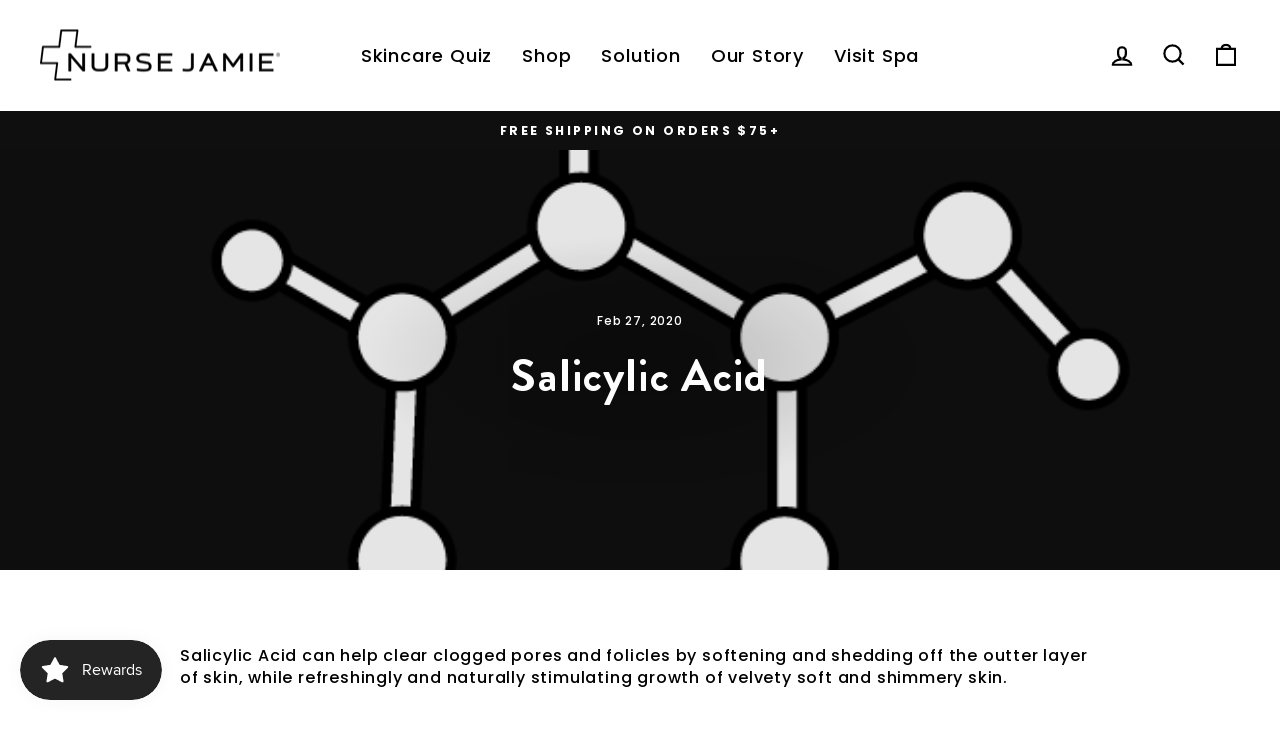

--- FILE ---
content_type: text/html; charset=utf-8
request_url: https://nursejamie.com/blogs/ingredients/salicylic-acid
body_size: 57758
content:
<!doctype html>
<html class="no-js" lang="en" dir="ltr">
  <head>
    <meta charset="utf-8">
    <meta http-equiv="X-UA-Compatible" content="IE=edge,chrome=1">
    <meta name="viewport" content="width=device-width,initial-scale=1">
    <meta name="theme-color" content="#1c1d1d">
    <link rel="canonical" href="https://nursejamie.com/blogs/ingredients/salicylic-acid">
    <link rel="preconnect" href="https://cdn.shopify.com" crossorigin>
    <link rel="preconnect" href="https://fonts.shopifycdn.com" crossorigin>
    <link rel="dns-prefetch" href="https://productreviews.shopifycdn.com">
    <link rel="dns-prefetch" href="https://ajax.googleapis.com">
    <link rel="dns-prefetch" href="https://maps.googleapis.com">
    <link rel="dns-prefetch" href="https://maps.gstatic.com"><title>Salicylic Acid
&ndash; Nurse Jamie
</title>
<meta name="description" content="Salicylic Acid can help clear clogged pores and folicles by softening and shedding off the outter layer of skin, while refreshingly and naturally stimulating growth of velvety soft and shimmery skin."><meta property="og:site_name" content="Nurse Jamie">
  <meta property="og:url" content="https://nursejamie.com/blogs/ingredients/salicylic-acid">
  <meta property="og:title" content="Salicylic Acid">
  <meta property="og:type" content="article">
  <meta property="og:description" content="Salicylic Acid can help clear clogged pores and folicles by softening and shedding off the outter layer of skin, while refreshingly and naturally stimulating growth of velvety soft and shimmery skin."><meta property="og:image" content="http://nursejamie.com/cdn/shop/articles/salicylic-acid-678994.png?v=1732752151">
    <meta property="og:image:secure_url" content="https://nursejamie.com/cdn/shop/articles/salicylic-acid-678994.png?v=1732752151">
    <meta property="og:image:width" content="664">
    <meta property="og:image:height" content="664"><meta name="twitter:site" content="@">
  <meta name="twitter:card" content="summary_large_image">
  <meta name="twitter:title" content="Salicylic Acid">
  <meta name="twitter:description" content="Salicylic Acid can help clear clogged pores and folicles by softening and shedding off the outter layer of skin, while refreshingly and naturally stimulating growth of velvety soft and shimmery skin.">
<style data-shopify>@font-face {
  font-family: Poppins;
  font-weight: 700;
  font-style: normal;
  font-display: swap;
  src: url("//nursejamie.com/cdn/fonts/poppins/poppins_n7.56758dcf284489feb014a026f3727f2f20a54626.woff2") format("woff2"),
       url("//nursejamie.com/cdn/fonts/poppins/poppins_n7.f34f55d9b3d3205d2cd6f64955ff4b36f0cfd8da.woff") format("woff");
}

  @font-face {
  font-family: Poppins;
  font-weight: 500;
  font-style: normal;
  font-display: swap;
  src: url("//nursejamie.com/cdn/fonts/poppins/poppins_n5.ad5b4b72b59a00358afc706450c864c3c8323842.woff2") format("woff2"),
       url("//nursejamie.com/cdn/fonts/poppins/poppins_n5.33757fdf985af2d24b32fcd84c9a09224d4b2c39.woff") format("woff");
}


  @font-face {
  font-family: Poppins;
  font-weight: 600;
  font-style: normal;
  font-display: swap;
  src: url("//nursejamie.com/cdn/fonts/poppins/poppins_n6.aa29d4918bc243723d56b59572e18228ed0786f6.woff2") format("woff2"),
       url("//nursejamie.com/cdn/fonts/poppins/poppins_n6.5f815d845fe073750885d5b7e619ee00e8111208.woff") format("woff");
}

  @font-face {
  font-family: Poppins;
  font-weight: 500;
  font-style: italic;
  font-display: swap;
  src: url("//nursejamie.com/cdn/fonts/poppins/poppins_i5.6acfce842c096080e34792078ef3cb7c3aad24d4.woff2") format("woff2"),
       url("//nursejamie.com/cdn/fonts/poppins/poppins_i5.a49113e4fe0ad7fd7716bd237f1602cbec299b3c.woff") format("woff");
}

  @font-face {
  font-family: Poppins;
  font-weight: 600;
  font-style: italic;
  font-display: swap;
  src: url("//nursejamie.com/cdn/fonts/poppins/poppins_i6.bb8044d6203f492888d626dafda3c2999253e8e9.woff2") format("woff2"),
       url("//nursejamie.com/cdn/fonts/poppins/poppins_i6.e233dec1a61b1e7dead9f920159eda42280a02c3.woff") format("woff");
}

</style><link href="//nursejamie.com/cdn/shop/t/33/assets/theme.css?v=29044963830891532541746480440" rel="stylesheet" type="text/css" media="all" />
<style data-shopify>@font-face {
      font-family: 'HvDTrial Brandon Grotesque';
      src: url('//nursejamie.com/cdn/shop/files/HvDTrial_BrandonGrotesque-Black.woff2?v=4353753235124835013') format('woff2'),
          url('//nursejamie.com/cdn/shop/files/HvDTrial_BrandonGrotesque-Black.woff?v=6030408498702059903') format('woff');
      font-weight: 900;
      font-style: normal;
      font-display: swap;
  }

  @font-face {
      font-family: 'HvDTrial Brandon Grotesque';
      src: url('//nursejamie.com/cdn/shop/files/HvDTrial_BrandonGrotesque-LightItalic.woff2?v=2244412752983865516') format('woff2'),
          url('//nursejamie.com/cdn/shop/files/HvDTrial_BrandonGrotesque-LightItalic.woff?v=7349772303947250447') format('woff');
      font-weight: 300;
      font-style: italic;
      font-display: swap;
  }

  @font-face {
      font-family: 'HvDTrial Brandon Grotesque';
      src: url('//nursejamie.com/cdn/shop/files/HvDTrial_BrandonGrotesque-Light.woff2?v=17178642115941310615') format('woff2'),
          url('//nursejamie.com/cdn/shop/files/HvDTrial_BrandonGrotesque-Light.woff?v=14998659167171180775') format('woff');
      font-weight: 300;
      font-style: normal;
      font-display: swap;
  }

  @font-face {
      font-family: 'HvDTrial Brandon Grotesque';
      src: url('//nursejamie.com/cdn/shop/files/HvDTrial_BrandonGrotesque-BlackItalic.woff2?v=8367629833457600733') format('woff2'),
          url('//nursejamie.com/cdn/shop/files/HvDTrial_BrandonGrotesque-BlackItalic.woff?v=1964858205987380909') format('woff');
      font-weight: 900;
      font-style: italic;
      font-display: swap;
  }

  @font-face {
      font-family: 'HvDTrial Brandon Grotesque';
      src: url('//nursejamie.com/cdn/shop/files/HvDTrial_BrandonGrotesque-Bold.woff2?v=1858328207457175706') format('woff2'),
          url('//nursejamie.com/cdn/shop/files/HvDTrial_BrandonGrotesque-Bold.woff?v=15145375585714046091') format('woff');
      font-weight: bold;
      font-style: normal;
      font-display: swap;
  }

  @font-face {
      font-family: 'HvDTrial Brandon Grotesque';
      src: url('//nursejamie.com/cdn/shop/files/HvDTrial_BrandonGrotesque-BoldItalic.woff2?v=3580216223925556402') format('woff2'),
          url('//nursejamie.com/cdn/shop/files/HvDTrial_BrandonGrotesque-BoldItalic.woff?v=1644336899753063944') format('woff');
      font-weight: bold;
      font-style: italic;
      font-display: swap;
  }

  @font-face {
      font-family: 'HvDTrial Brandon Grotesque';
      src: url('//nursejamie.com/cdn/shop/files/HvDTrial_BrandonGrotesque-MediumItalic.woff2?v=7662257389219320238') format('woff2'),
          url('//nursejamie.com/cdn/shop/files/HvDTrial_BrandonGrotesque-MediumItalic.woff?v=10148066522953888600') format('woff');
      font-weight: 500;
      font-style: italic;
      font-display: swap;
  }

  @font-face {
      font-family: 'HvDTrial Brandon Grotesque';
      src: url('//nursejamie.com/cdn/shop/files/HvDTrial_BrandonGrotesque-RegularItalic.woff2?v=3827378885537664434') format('woff2'),
          url('//nursejamie.com/cdn/shop/files/HvDTrial_BrandonGrotesque-RegularItalic.woff?v=10889717170309328267') format('woff');
      font-weight: normal;
      font-style: italic;
      font-display: swap;
  }

  @font-face {
      font-family: 'HvDTrial Brandon Grotesque';
      src: url('//nursejamie.com/cdn/shop/files/HvDTrial_BrandonGrotesque-Thin.woff2?v=6013402209434486476') format('woff2'),
          url('//nursejamie.com/cdn/shop/files/HvDTrial_BrandonGrotesque-Thin.woff?v=4280317009770060674') format('woff');
      font-weight: 100;
      font-style: normal;
      font-display: swap;
  }

  @font-face {
      font-family: 'HvDTrial Brandon Grotesque';
      src: url('//nursejamie.com/cdn/shop/files/HvDTrial_BrandonGrotesque-Regular.woff2?v=16376443803348108081') format('woff2'),
          url('//nursejamie.com/cdn/shop/files/HvDTrial_BrandonGrotesque-Regular.woff?v=6664498130266330467') format('woff');
      font-weight: normal;
      font-style: normal;
      font-display: swap;
  }

  @font-face {
      font-family: 'HvDTrial Brandon Grotesque';
      src: url('//nursejamie.com/cdn/shop/files/HvDTrial_BrandonGrotesque-ThinItalic.woff2?v=11113819900682031373') format('woff2'),
          url('//nursejamie.com/cdn/shop/files/HvDTrial_BrandonGrotesque-ThinItalic.woff?v=1923292404882918246') format('woff');
      font-weight: 100;
      font-style: italic;
      font-display: swap;
  }

  @font-face {
      font-family: 'HvDTrial Brandon Grotesque';
      src: url('//nursejamie.com/cdn/shop/files/HvDTrial_BrandonGrotesque-Medium.woff2?v=3197310808647144093') format('woff2'),
          url('//nursejamie.com/cdn/shop/files/HvDTrial_BrandonGrotesque-Medium.woff?v=15086531981157300412') format('woff');
      font-weight: 500;
      font-style: normal;
      font-display: swap;
  }


      :root {
      --typeHeaderPrimary: 'HvDTrial Brandon Grotesque';
      --typeHeaderFallback: sans-serif;
      --typeHeaderSize: 32px;
      --typeHeaderWeight: 700;
      --typeHeaderLineHeight: 1.4;
      --typeHeaderSpacing: 0.025em;

      --typeBasePrimary:Poppins;
      --typeBaseFallback:sans-serif;
      --typeBaseSize: 16px;
      --typeBaseWeight: 500;
      --typeBaseSpacing: 0.05em;
      --typeBaseLineHeight: 1.4;
      --typeBaselineHeightMinus01: 1.3;

      --typeCollectionTitle: 25px;

      --iconWeight: 5px;
      --iconLinecaps: miter;

      
          --buttonRadius: 0;
      

      --colorGridOverlayOpacity: 0.1;
      }

      .placeholder-content {
      background-image: linear-gradient(100deg, #ffffff 40%, #f7f7f7 63%, #ffffff 79%);
      }</style><script>
      document.documentElement.className = document.documentElement.className.replace('no-js', 'js');

      window.theme = window.theme || {};
      theme.routes = {
        home: "/",
        cart: "/cart.js",
        cartPage: "/cart",
        cartAdd: "/cart/add.js",
        cartChange: "/cart/change.js",
        search: "/search",
        predictiveSearch: "/search/suggest"
      };
      theme.strings = {
        soldOut: "Sold Out",
        unavailable: "Unavailable",
        inStockLabel: "In stock, ready to ship",
        oneStockLabel: "Low stock - [count] item left",
        otherStockLabel: "Low stock - [count] items left",
        willNotShipUntil: "Ready to ship [date]",
        willBeInStockAfter: "Back in stock [date]",
        waitingForStock: "Backordered, shipping soon",
        savePrice: "Save [saved_amount]",
        cartEmpty: "Your cart is currently empty.",
        cartTermsConfirmation: "You must agree with the terms and conditions of sales to check out",
        searchCollections: "Collections",
        searchPages: "Pages",
        searchArticles: "Articles",
        productFrom: "from ",
        maxQuantity: "You can only have [quantity] of [title] in your cart."
      };
      theme.settings = {
        cartType: "drawer",
        isCustomerTemplate: false,
        moneyFormat: "${{amount}}",
        saveType: "dollar",
        productImageSize: "square",
        productImageCover: false,
        predictiveSearch: true,
        predictiveSearchType: null,
        predictiveSearchVendor: false,
        predictiveSearchPrice: false,
        quickView: true,
        themeName: 'Impulse',
        themeVersion: "7.5.2"
      };
    </script>

    <script>window.performance && window.performance.mark && window.performance.mark('shopify.content_for_header.start');</script><meta name="google-site-verification" content="PuWhakBoxkVKgosWtS5k63TIux2jxWJpqwV93YY2Mmk">
<meta name="facebook-domain-verification" content="sdzxe0z2mcvorngbhk1m4511aw9oov">
<meta id="shopify-digital-wallet" name="shopify-digital-wallet" content="/27483635849/digital_wallets/dialog">
<meta name="shopify-checkout-api-token" content="5f636c016d0254e30c1fa5ec3df8e6e1">
<meta id="in-context-paypal-metadata" data-shop-id="27483635849" data-venmo-supported="false" data-environment="production" data-locale="en_US" data-paypal-v4="true" data-currency="USD">
<link rel="alternate" type="application/atom+xml" title="Feed" href="/blogs/ingredients.atom" />
<script async="async" src="/checkouts/internal/preloads.js?locale=en-US"></script>
<link rel="preconnect" href="https://shop.app" crossorigin="anonymous">
<script async="async" src="https://shop.app/checkouts/internal/preloads.js?locale=en-US&shop_id=27483635849" crossorigin="anonymous"></script>
<script id="apple-pay-shop-capabilities" type="application/json">{"shopId":27483635849,"countryCode":"US","currencyCode":"USD","merchantCapabilities":["supports3DS"],"merchantId":"gid:\/\/shopify\/Shop\/27483635849","merchantName":"Nurse Jamie","requiredBillingContactFields":["postalAddress","email"],"requiredShippingContactFields":["postalAddress","email"],"shippingType":"shipping","supportedNetworks":["visa","masterCard","amex","discover","elo","jcb"],"total":{"type":"pending","label":"Nurse Jamie","amount":"1.00"},"shopifyPaymentsEnabled":true,"supportsSubscriptions":true}</script>
<script id="shopify-features" type="application/json">{"accessToken":"5f636c016d0254e30c1fa5ec3df8e6e1","betas":["rich-media-storefront-analytics"],"domain":"nursejamie.com","predictiveSearch":true,"shopId":27483635849,"locale":"en"}</script>
<script>var Shopify = Shopify || {};
Shopify.shop = "nursejamie.myshopify.com";
Shopify.locale = "en";
Shopify.currency = {"active":"USD","rate":"1.0"};
Shopify.country = "US";
Shopify.theme = {"name":"NJ - v7.5.2 - SMS Release","id":143090909321,"schema_name":"Impulse","schema_version":"7.5.2","theme_store_id":null,"role":"main"};
Shopify.theme.handle = "null";
Shopify.theme.style = {"id":null,"handle":null};
Shopify.cdnHost = "nursejamie.com/cdn";
Shopify.routes = Shopify.routes || {};
Shopify.routes.root = "/";</script>
<script type="module">!function(o){(o.Shopify=o.Shopify||{}).modules=!0}(window);</script>
<script>!function(o){function n(){var o=[];function n(){o.push(Array.prototype.slice.apply(arguments))}return n.q=o,n}var t=o.Shopify=o.Shopify||{};t.loadFeatures=n(),t.autoloadFeatures=n()}(window);</script>
<script>
  window.ShopifyPay = window.ShopifyPay || {};
  window.ShopifyPay.apiHost = "shop.app\/pay";
  window.ShopifyPay.redirectState = null;
</script>
<script id="shop-js-analytics" type="application/json">{"pageType":"article"}</script>
<script defer="defer" async type="module" src="//nursejamie.com/cdn/shopifycloud/shop-js/modules/v2/client.init-shop-cart-sync_BT-GjEfc.en.esm.js"></script>
<script defer="defer" async type="module" src="//nursejamie.com/cdn/shopifycloud/shop-js/modules/v2/chunk.common_D58fp_Oc.esm.js"></script>
<script defer="defer" async type="module" src="//nursejamie.com/cdn/shopifycloud/shop-js/modules/v2/chunk.modal_xMitdFEc.esm.js"></script>
<script type="module">
  await import("//nursejamie.com/cdn/shopifycloud/shop-js/modules/v2/client.init-shop-cart-sync_BT-GjEfc.en.esm.js");
await import("//nursejamie.com/cdn/shopifycloud/shop-js/modules/v2/chunk.common_D58fp_Oc.esm.js");
await import("//nursejamie.com/cdn/shopifycloud/shop-js/modules/v2/chunk.modal_xMitdFEc.esm.js");

  window.Shopify.SignInWithShop?.initShopCartSync?.({"fedCMEnabled":true,"windoidEnabled":true});

</script>
<script>
  window.Shopify = window.Shopify || {};
  if (!window.Shopify.featureAssets) window.Shopify.featureAssets = {};
  window.Shopify.featureAssets['shop-js'] = {"shop-cart-sync":["modules/v2/client.shop-cart-sync_DZOKe7Ll.en.esm.js","modules/v2/chunk.common_D58fp_Oc.esm.js","modules/v2/chunk.modal_xMitdFEc.esm.js"],"init-fed-cm":["modules/v2/client.init-fed-cm_B6oLuCjv.en.esm.js","modules/v2/chunk.common_D58fp_Oc.esm.js","modules/v2/chunk.modal_xMitdFEc.esm.js"],"shop-cash-offers":["modules/v2/client.shop-cash-offers_D2sdYoxE.en.esm.js","modules/v2/chunk.common_D58fp_Oc.esm.js","modules/v2/chunk.modal_xMitdFEc.esm.js"],"shop-login-button":["modules/v2/client.shop-login-button_QeVjl5Y3.en.esm.js","modules/v2/chunk.common_D58fp_Oc.esm.js","modules/v2/chunk.modal_xMitdFEc.esm.js"],"pay-button":["modules/v2/client.pay-button_DXTOsIq6.en.esm.js","modules/v2/chunk.common_D58fp_Oc.esm.js","modules/v2/chunk.modal_xMitdFEc.esm.js"],"shop-button":["modules/v2/client.shop-button_DQZHx9pm.en.esm.js","modules/v2/chunk.common_D58fp_Oc.esm.js","modules/v2/chunk.modal_xMitdFEc.esm.js"],"avatar":["modules/v2/client.avatar_BTnouDA3.en.esm.js"],"init-windoid":["modules/v2/client.init-windoid_CR1B-cfM.en.esm.js","modules/v2/chunk.common_D58fp_Oc.esm.js","modules/v2/chunk.modal_xMitdFEc.esm.js"],"init-shop-for-new-customer-accounts":["modules/v2/client.init-shop-for-new-customer-accounts_C_vY_xzh.en.esm.js","modules/v2/client.shop-login-button_QeVjl5Y3.en.esm.js","modules/v2/chunk.common_D58fp_Oc.esm.js","modules/v2/chunk.modal_xMitdFEc.esm.js"],"init-shop-email-lookup-coordinator":["modules/v2/client.init-shop-email-lookup-coordinator_BI7n9ZSv.en.esm.js","modules/v2/chunk.common_D58fp_Oc.esm.js","modules/v2/chunk.modal_xMitdFEc.esm.js"],"init-shop-cart-sync":["modules/v2/client.init-shop-cart-sync_BT-GjEfc.en.esm.js","modules/v2/chunk.common_D58fp_Oc.esm.js","modules/v2/chunk.modal_xMitdFEc.esm.js"],"shop-toast-manager":["modules/v2/client.shop-toast-manager_DiYdP3xc.en.esm.js","modules/v2/chunk.common_D58fp_Oc.esm.js","modules/v2/chunk.modal_xMitdFEc.esm.js"],"init-customer-accounts":["modules/v2/client.init-customer-accounts_D9ZNqS-Q.en.esm.js","modules/v2/client.shop-login-button_QeVjl5Y3.en.esm.js","modules/v2/chunk.common_D58fp_Oc.esm.js","modules/v2/chunk.modal_xMitdFEc.esm.js"],"init-customer-accounts-sign-up":["modules/v2/client.init-customer-accounts-sign-up_iGw4briv.en.esm.js","modules/v2/client.shop-login-button_QeVjl5Y3.en.esm.js","modules/v2/chunk.common_D58fp_Oc.esm.js","modules/v2/chunk.modal_xMitdFEc.esm.js"],"shop-follow-button":["modules/v2/client.shop-follow-button_CqMgW2wH.en.esm.js","modules/v2/chunk.common_D58fp_Oc.esm.js","modules/v2/chunk.modal_xMitdFEc.esm.js"],"checkout-modal":["modules/v2/client.checkout-modal_xHeaAweL.en.esm.js","modules/v2/chunk.common_D58fp_Oc.esm.js","modules/v2/chunk.modal_xMitdFEc.esm.js"],"shop-login":["modules/v2/client.shop-login_D91U-Q7h.en.esm.js","modules/v2/chunk.common_D58fp_Oc.esm.js","modules/v2/chunk.modal_xMitdFEc.esm.js"],"lead-capture":["modules/v2/client.lead-capture_BJmE1dJe.en.esm.js","modules/v2/chunk.common_D58fp_Oc.esm.js","modules/v2/chunk.modal_xMitdFEc.esm.js"],"payment-terms":["modules/v2/client.payment-terms_Ci9AEqFq.en.esm.js","modules/v2/chunk.common_D58fp_Oc.esm.js","modules/v2/chunk.modal_xMitdFEc.esm.js"]};
</script>
<script>(function() {
  var isLoaded = false;
  function asyncLoad() {
    if (isLoaded) return;
    isLoaded = true;
    var urls = ["https:\/\/superfiliate-cdn.com\/storefront.js?shop=nursejamie.myshopify.com","https:\/\/app.octaneai.com\/7aprmw7e80bruy4k\/shopify.js?x=e571lWpZWYkgHlhU\u0026shop=nursejamie.myshopify.com","https:\/\/cdn.convertcart.com\/36410316.js?shop=nursejamie.myshopify.com"];
    for (var i = 0; i < urls.length; i++) {
      var s = document.createElement('script');
      s.type = 'text/javascript';
      s.async = true;
      s.src = urls[i];
      var x = document.getElementsByTagName('script')[0];
      x.parentNode.insertBefore(s, x);
    }
  };
  if(window.attachEvent) {
    window.attachEvent('onload', asyncLoad);
  } else {
    window.addEventListener('load', asyncLoad, false);
  }
})();</script>
<script id="__st">var __st={"a":27483635849,"offset":-28800,"reqid":"557e9d5f-92de-493c-a2cb-891eb113385b-1769522046","pageurl":"nursejamie.com\/blogs\/ingredients\/salicylic-acid","s":"articles-390293127305","u":"f7eae7db6a40","p":"article","rtyp":"article","rid":390293127305};</script>
<script>window.ShopifyPaypalV4VisibilityTracking = true;</script>
<script id="captcha-bootstrap">!function(){'use strict';const t='contact',e='account',n='new_comment',o=[[t,t],['blogs',n],['comments',n],[t,'customer']],c=[[e,'customer_login'],[e,'guest_login'],[e,'recover_customer_password'],[e,'create_customer']],r=t=>t.map((([t,e])=>`form[action*='/${t}']:not([data-nocaptcha='true']) input[name='form_type'][value='${e}']`)).join(','),a=t=>()=>t?[...document.querySelectorAll(t)].map((t=>t.form)):[];function s(){const t=[...o],e=r(t);return a(e)}const i='password',u='form_key',d=['recaptcha-v3-token','g-recaptcha-response','h-captcha-response',i],f=()=>{try{return window.sessionStorage}catch{return}},m='__shopify_v',_=t=>t.elements[u];function p(t,e,n=!1){try{const o=window.sessionStorage,c=JSON.parse(o.getItem(e)),{data:r}=function(t){const{data:e,action:n}=t;return t[m]||n?{data:e,action:n}:{data:t,action:n}}(c);for(const[e,n]of Object.entries(r))t.elements[e]&&(t.elements[e].value=n);n&&o.removeItem(e)}catch(o){console.error('form repopulation failed',{error:o})}}const l='form_type',E='cptcha';function T(t){t.dataset[E]=!0}const w=window,h=w.document,L='Shopify',v='ce_forms',y='captcha';let A=!1;((t,e)=>{const n=(g='f06e6c50-85a8-45c8-87d0-21a2b65856fe',I='https://cdn.shopify.com/shopifycloud/storefront-forms-hcaptcha/ce_storefront_forms_captcha_hcaptcha.v1.5.2.iife.js',D={infoText:'Protected by hCaptcha',privacyText:'Privacy',termsText:'Terms'},(t,e,n)=>{const o=w[L][v],c=o.bindForm;if(c)return c(t,g,e,D).then(n);var r;o.q.push([[t,g,e,D],n]),r=I,A||(h.body.append(Object.assign(h.createElement('script'),{id:'captcha-provider',async:!0,src:r})),A=!0)});var g,I,D;w[L]=w[L]||{},w[L][v]=w[L][v]||{},w[L][v].q=[],w[L][y]=w[L][y]||{},w[L][y].protect=function(t,e){n(t,void 0,e),T(t)},Object.freeze(w[L][y]),function(t,e,n,w,h,L){const[v,y,A,g]=function(t,e,n){const i=e?o:[],u=t?c:[],d=[...i,...u],f=r(d),m=r(i),_=r(d.filter((([t,e])=>n.includes(e))));return[a(f),a(m),a(_),s()]}(w,h,L),I=t=>{const e=t.target;return e instanceof HTMLFormElement?e:e&&e.form},D=t=>v().includes(t);t.addEventListener('submit',(t=>{const e=I(t);if(!e)return;const n=D(e)&&!e.dataset.hcaptchaBound&&!e.dataset.recaptchaBound,o=_(e),c=g().includes(e)&&(!o||!o.value);(n||c)&&t.preventDefault(),c&&!n&&(function(t){try{if(!f())return;!function(t){const e=f();if(!e)return;const n=_(t);if(!n)return;const o=n.value;o&&e.removeItem(o)}(t);const e=Array.from(Array(32),(()=>Math.random().toString(36)[2])).join('');!function(t,e){_(t)||t.append(Object.assign(document.createElement('input'),{type:'hidden',name:u})),t.elements[u].value=e}(t,e),function(t,e){const n=f();if(!n)return;const o=[...t.querySelectorAll(`input[type='${i}']`)].map((({name:t})=>t)),c=[...d,...o],r={};for(const[a,s]of new FormData(t).entries())c.includes(a)||(r[a]=s);n.setItem(e,JSON.stringify({[m]:1,action:t.action,data:r}))}(t,e)}catch(e){console.error('failed to persist form',e)}}(e),e.submit())}));const S=(t,e)=>{t&&!t.dataset[E]&&(n(t,e.some((e=>e===t))),T(t))};for(const o of['focusin','change'])t.addEventListener(o,(t=>{const e=I(t);D(e)&&S(e,y())}));const B=e.get('form_key'),M=e.get(l),P=B&&M;t.addEventListener('DOMContentLoaded',(()=>{const t=y();if(P)for(const e of t)e.elements[l].value===M&&p(e,B);[...new Set([...A(),...v().filter((t=>'true'===t.dataset.shopifyCaptcha))])].forEach((e=>S(e,t)))}))}(h,new URLSearchParams(w.location.search),n,t,e,['guest_login'])})(!0,!0)}();</script>
<script integrity="sha256-4kQ18oKyAcykRKYeNunJcIwy7WH5gtpwJnB7kiuLZ1E=" data-source-attribution="shopify.loadfeatures" defer="defer" src="//nursejamie.com/cdn/shopifycloud/storefront/assets/storefront/load_feature-a0a9edcb.js" crossorigin="anonymous"></script>
<script crossorigin="anonymous" defer="defer" src="//nursejamie.com/cdn/shopifycloud/storefront/assets/shopify_pay/storefront-65b4c6d7.js?v=20250812"></script>
<script data-source-attribution="shopify.dynamic_checkout.dynamic.init">var Shopify=Shopify||{};Shopify.PaymentButton=Shopify.PaymentButton||{isStorefrontPortableWallets:!0,init:function(){window.Shopify.PaymentButton.init=function(){};var t=document.createElement("script");t.src="https://nursejamie.com/cdn/shopifycloud/portable-wallets/latest/portable-wallets.en.js",t.type="module",document.head.appendChild(t)}};
</script>
<script data-source-attribution="shopify.dynamic_checkout.buyer_consent">
  function portableWalletsHideBuyerConsent(e){var t=document.getElementById("shopify-buyer-consent"),n=document.getElementById("shopify-subscription-policy-button");t&&n&&(t.classList.add("hidden"),t.setAttribute("aria-hidden","true"),n.removeEventListener("click",e))}function portableWalletsShowBuyerConsent(e){var t=document.getElementById("shopify-buyer-consent"),n=document.getElementById("shopify-subscription-policy-button");t&&n&&(t.classList.remove("hidden"),t.removeAttribute("aria-hidden"),n.addEventListener("click",e))}window.Shopify?.PaymentButton&&(window.Shopify.PaymentButton.hideBuyerConsent=portableWalletsHideBuyerConsent,window.Shopify.PaymentButton.showBuyerConsent=portableWalletsShowBuyerConsent);
</script>
<script data-source-attribution="shopify.dynamic_checkout.cart.bootstrap">document.addEventListener("DOMContentLoaded",(function(){function t(){return document.querySelector("shopify-accelerated-checkout-cart, shopify-accelerated-checkout")}if(t())Shopify.PaymentButton.init();else{new MutationObserver((function(e,n){t()&&(Shopify.PaymentButton.init(),n.disconnect())})).observe(document.body,{childList:!0,subtree:!0})}}));
</script>
<link id="shopify-accelerated-checkout-styles" rel="stylesheet" media="screen" href="https://nursejamie.com/cdn/shopifycloud/portable-wallets/latest/accelerated-checkout-backwards-compat.css" crossorigin="anonymous">
<style id="shopify-accelerated-checkout-cart">
        #shopify-buyer-consent {
  margin-top: 1em;
  display: inline-block;
  width: 100%;
}

#shopify-buyer-consent.hidden {
  display: none;
}

#shopify-subscription-policy-button {
  background: none;
  border: none;
  padding: 0;
  text-decoration: underline;
  font-size: inherit;
  cursor: pointer;
}

#shopify-subscription-policy-button::before {
  box-shadow: none;
}

      </style>

<script>window.performance && window.performance.mark && window.performance.mark('shopify.content_for_header.end');</script>

    <script src="//nursejamie.com/cdn/shop/t/33/assets/vendor-scripts-v11.js" defer="defer"></script><script src="//nursejamie.com/cdn/shop/t/33/assets/theme.js?v=5752361098415077631746480440" defer="defer"></script>
  <!-- BEGIN app block: shopify://apps/judge-me-reviews/blocks/judgeme_core/61ccd3b1-a9f2-4160-9fe9-4fec8413e5d8 --><!-- Start of Judge.me Core -->






<link rel="dns-prefetch" href="https://cdnwidget.judge.me">
<link rel="dns-prefetch" href="https://cdn.judge.me">
<link rel="dns-prefetch" href="https://cdn1.judge.me">
<link rel="dns-prefetch" href="https://api.judge.me">

<script data-cfasync='false' class='jdgm-settings-script'>window.jdgmSettings={"pagination":5,"disable_web_reviews":false,"badge_no_review_text":"No reviews","badge_n_reviews_text":"{{ n }} review/reviews","badge_star_color":"#EBBF20","hide_badge_preview_if_no_reviews":true,"badge_hide_text":false,"enforce_center_preview_badge":false,"widget_title":"Customer Reviews","widget_open_form_text":"Write a review","widget_close_form_text":"Cancel review","widget_refresh_page_text":"Refresh page","widget_summary_text":"Based on {{ number_of_reviews }} review/reviews","widget_no_review_text":"Be the first to write a review","widget_name_field_text":"Display name","widget_verified_name_field_text":"Verified Name (public)","widget_name_placeholder_text":"Display name","widget_required_field_error_text":"This field is required.","widget_email_field_text":"Email address","widget_verified_email_field_text":"Verified Email (private, can not be edited)","widget_email_placeholder_text":"Your email address","widget_email_field_error_text":"Please enter a valid email address.","widget_rating_field_text":"Rating","widget_review_title_field_text":"Review Title","widget_review_title_placeholder_text":"Give your review a title","widget_review_body_field_text":"Review content","widget_review_body_placeholder_text":"Start writing here...","widget_pictures_field_text":"Picture/Video (optional)","widget_submit_review_text":"Submit Review","widget_submit_verified_review_text":"Submit Verified Review","widget_submit_success_msg_with_auto_publish":"Thank you! Please refresh the page in a few moments to see your review. You can remove or edit your review by logging into \u003ca href='https://judge.me/login' target='_blank' rel='nofollow noopener'\u003eJudge.me\u003c/a\u003e","widget_submit_success_msg_no_auto_publish":"Thank you! Your review will be published as soon as it is approved by the shop admin. You can remove or edit your review by logging into \u003ca href='https://judge.me/login' target='_blank' rel='nofollow noopener'\u003eJudge.me\u003c/a\u003e","widget_show_default_reviews_out_of_total_text":"Showing {{ n_reviews_shown }} out of {{ n_reviews }} reviews.","widget_show_all_link_text":"Show all","widget_show_less_link_text":"Show less","widget_author_said_text":"{{ reviewer_name }} said:","widget_days_text":"{{ n }} days ago","widget_weeks_text":"{{ n }} week/weeks ago","widget_months_text":"{{ n }} month/months ago","widget_years_text":"{{ n }} year/years ago","widget_yesterday_text":"Yesterday","widget_today_text":"Today","widget_replied_text":"\u003e\u003e {{ shop_name }} replied:","widget_read_more_text":"Read more","widget_reviewer_name_as_initial":"last_initial","widget_rating_filter_color":"#fbcd0a","widget_rating_filter_see_all_text":"See all reviews","widget_sorting_most_recent_text":"Most Recent","widget_sorting_highest_rating_text":"Highest Rating","widget_sorting_lowest_rating_text":"Lowest Rating","widget_sorting_with_pictures_text":"Only Pictures","widget_sorting_most_helpful_text":"Most Helpful","widget_open_question_form_text":"Ask a question","widget_reviews_subtab_text":"Reviews","widget_questions_subtab_text":"Questions","widget_question_label_text":"Question","widget_answer_label_text":"Answer","widget_question_placeholder_text":"Write your question here","widget_submit_question_text":"Submit Question","widget_question_submit_success_text":"Thank you for your question! We will notify you once it gets answered.","widget_star_color":"#EBBF20","verified_badge_text":"Verified","verified_badge_bg_color":"","verified_badge_text_color":"","verified_badge_placement":"left-of-reviewer-name","widget_review_max_height":"","widget_hide_border":false,"widget_social_share":false,"widget_thumb":false,"widget_review_location_show":false,"widget_location_format":"","all_reviews_include_out_of_store_products":true,"all_reviews_out_of_store_text":"(out of store)","all_reviews_pagination":100,"all_reviews_product_name_prefix_text":"about","enable_review_pictures":true,"enable_question_anwser":false,"widget_theme":"default","review_date_format":"mm/dd/yyyy","default_sort_method":"highest-rating","widget_product_reviews_subtab_text":"Product Reviews","widget_shop_reviews_subtab_text":"Shop Reviews","widget_other_products_reviews_text":"Reviews for other products","widget_store_reviews_subtab_text":"Store reviews","widget_no_store_reviews_text":"This store hasn't received any reviews yet","widget_web_restriction_product_reviews_text":"This product hasn't received any reviews yet","widget_no_items_text":"No items found","widget_show_more_text":"Show more","widget_write_a_store_review_text":"Write a Store Review","widget_other_languages_heading":"Reviews in Other Languages","widget_translate_review_text":"Translate review to {{ language }}","widget_translating_review_text":"Translating...","widget_show_original_translation_text":"Show original ({{ language }})","widget_translate_review_failed_text":"Review couldn't be translated.","widget_translate_review_retry_text":"Retry","widget_translate_review_try_again_later_text":"Try again later","show_product_url_for_grouped_product":false,"widget_sorting_pictures_first_text":"Pictures First","show_pictures_on_all_rev_page_mobile":false,"show_pictures_on_all_rev_page_desktop":false,"floating_tab_hide_mobile_install_preference":false,"floating_tab_button_name":"★ Reviews","floating_tab_title":"Let customers speak for us","floating_tab_button_color":"","floating_tab_button_background_color":"","floating_tab_url":"","floating_tab_url_enabled":false,"floating_tab_tab_style":"text","all_reviews_text_badge_text":"Customers rate us {{ shop.metafields.judgeme.all_reviews_rating | round: 1 }}/5 based on {{ shop.metafields.judgeme.all_reviews_count }} reviews.","all_reviews_text_badge_text_branded_style":"{{ shop.metafields.judgeme.all_reviews_rating | round: 1 }} out of 5 stars based on {{ shop.metafields.judgeme.all_reviews_count }} reviews","is_all_reviews_text_badge_a_link":false,"show_stars_for_all_reviews_text_badge":false,"all_reviews_text_badge_url":"","all_reviews_text_style":"branded","all_reviews_text_color_style":"judgeme_brand_color","all_reviews_text_color":"#108474","all_reviews_text_show_jm_brand":false,"featured_carousel_show_header":true,"featured_carousel_title":"Let customers speak for us","testimonials_carousel_title":"Customers are saying","videos_carousel_title":"Real customer stories","cards_carousel_title":"Customers are saying","featured_carousel_count_text":"from {{ n }} reviews","featured_carousel_add_link_to_all_reviews_page":false,"featured_carousel_url":"","featured_carousel_show_images":true,"featured_carousel_autoslide_interval":5,"featured_carousel_arrows_on_the_sides":true,"featured_carousel_height":250,"featured_carousel_width":80,"featured_carousel_image_size":0,"featured_carousel_image_height":250,"featured_carousel_arrow_color":"#eeeeee","verified_count_badge_style":"branded","verified_count_badge_orientation":"horizontal","verified_count_badge_color_style":"judgeme_brand_color","verified_count_badge_color":"#108474","is_verified_count_badge_a_link":false,"verified_count_badge_url":"","verified_count_badge_show_jm_brand":true,"widget_rating_preset_default":5,"widget_first_sub_tab":"product-reviews","widget_show_histogram":true,"widget_histogram_use_custom_color":false,"widget_pagination_use_custom_color":false,"widget_star_use_custom_color":false,"widget_verified_badge_use_custom_color":false,"widget_write_review_use_custom_color":false,"picture_reminder_submit_button":"Upload Pictures","enable_review_videos":false,"mute_video_by_default":false,"widget_sorting_videos_first_text":"Videos First","widget_review_pending_text":"Pending","featured_carousel_items_for_large_screen":3,"social_share_options_order":"Facebook,Twitter","remove_microdata_snippet":true,"disable_json_ld":false,"enable_json_ld_products":false,"preview_badge_show_question_text":false,"preview_badge_no_question_text":"No questions","preview_badge_n_question_text":"{{ number_of_questions }} question/questions","qa_badge_show_icon":false,"qa_badge_position":"same-row","remove_judgeme_branding":true,"widget_add_search_bar":false,"widget_search_bar_placeholder":"Search","widget_sorting_verified_only_text":"Verified only","featured_carousel_theme":"default","featured_carousel_show_rating":true,"featured_carousel_show_title":true,"featured_carousel_show_body":true,"featured_carousel_show_date":false,"featured_carousel_show_reviewer":true,"featured_carousel_show_product":false,"featured_carousel_header_background_color":"#108474","featured_carousel_header_text_color":"#ffffff","featured_carousel_name_product_separator":"reviewed","featured_carousel_full_star_background":"#108474","featured_carousel_empty_star_background":"#dadada","featured_carousel_vertical_theme_background":"#f9fafb","featured_carousel_verified_badge_enable":true,"featured_carousel_verified_badge_color":"#108474","featured_carousel_border_style":"round","featured_carousel_review_line_length_limit":3,"featured_carousel_more_reviews_button_text":"Read more reviews","featured_carousel_view_product_button_text":"View product","all_reviews_page_load_reviews_on":"scroll","all_reviews_page_load_more_text":"Load More Reviews","disable_fb_tab_reviews":false,"enable_ajax_cdn_cache":false,"widget_advanced_speed_features":5,"widget_public_name_text":"displayed publicly like","default_reviewer_name":"John Smith","default_reviewer_name_has_non_latin":true,"widget_reviewer_anonymous":"Anonymous","medals_widget_title":"Judge.me Review Medals","medals_widget_background_color":"#f9fafb","medals_widget_position":"footer_all_pages","medals_widget_border_color":"#f9fafb","medals_widget_verified_text_position":"left","medals_widget_use_monochromatic_version":false,"medals_widget_elements_color":"#108474","show_reviewer_avatar":false,"widget_invalid_yt_video_url_error_text":"Not a YouTube video URL","widget_max_length_field_error_text":"Please enter no more than {0} characters.","widget_show_country_flag":false,"widget_show_collected_via_shop_app":true,"widget_verified_by_shop_badge_style":"light","widget_verified_by_shop_text":"Verified by Shop","widget_show_photo_gallery":false,"widget_load_with_code_splitting":true,"widget_ugc_install_preference":false,"widget_ugc_title":"Made by us, Shared by you","widget_ugc_subtitle":"Tag us to see your picture featured in our page","widget_ugc_arrows_color":"#ffffff","widget_ugc_primary_button_text":"Buy Now","widget_ugc_primary_button_background_color":"#108474","widget_ugc_primary_button_text_color":"#ffffff","widget_ugc_primary_button_border_width":"0","widget_ugc_primary_button_border_style":"none","widget_ugc_primary_button_border_color":"#108474","widget_ugc_primary_button_border_radius":"25","widget_ugc_secondary_button_text":"Load More","widget_ugc_secondary_button_background_color":"#ffffff","widget_ugc_secondary_button_text_color":"#108474","widget_ugc_secondary_button_border_width":"2","widget_ugc_secondary_button_border_style":"solid","widget_ugc_secondary_button_border_color":"#108474","widget_ugc_secondary_button_border_radius":"25","widget_ugc_reviews_button_text":"View Reviews","widget_ugc_reviews_button_background_color":"#ffffff","widget_ugc_reviews_button_text_color":"#108474","widget_ugc_reviews_button_border_width":"2","widget_ugc_reviews_button_border_style":"solid","widget_ugc_reviews_button_border_color":"#108474","widget_ugc_reviews_button_border_radius":"25","widget_ugc_reviews_button_link_to":"judgeme-reviews-page","widget_ugc_show_post_date":true,"widget_ugc_max_width":"800","widget_rating_metafield_value_type":true,"widget_primary_color":"#5D347C","widget_enable_secondary_color":false,"widget_secondary_color":"#edf5f5","widget_summary_average_rating_text":"{{ average_rating }} out of 5","widget_media_grid_title":"Customer photos \u0026 videos","widget_media_grid_see_more_text":"See more","widget_round_style":false,"widget_show_product_medals":false,"widget_verified_by_judgeme_text":"Verified by Judge.me","widget_show_store_medals":true,"widget_verified_by_judgeme_text_in_store_medals":"Verified by Judge.me","widget_media_field_exceed_quantity_message":"Sorry, we can only accept {{ max_media }} for one review.","widget_media_field_exceed_limit_message":"{{ file_name }} is too large, please select a {{ media_type }} less than {{ size_limit }}MB.","widget_review_submitted_text":"Review Submitted!","widget_question_submitted_text":"Question Submitted!","widget_close_form_text_question":"Cancel","widget_write_your_answer_here_text":"Write your answer here","widget_enabled_branded_link":true,"widget_show_collected_by_judgeme":false,"widget_reviewer_name_color":"","widget_write_review_text_color":"","widget_write_review_bg_color":"","widget_collected_by_judgeme_text":"collected by Judge.me","widget_pagination_type":"standard","widget_load_more_text":"Load More","widget_load_more_color":"#108474","widget_full_review_text":"Full Review","widget_read_more_reviews_text":"Read More Reviews","widget_read_questions_text":"Read Questions","widget_questions_and_answers_text":"Questions \u0026 Answers","widget_verified_by_text":"Verified by","widget_verified_text":"Verified","widget_number_of_reviews_text":"{{ number_of_reviews }} reviews","widget_back_button_text":"Back","widget_next_button_text":"Next","widget_custom_forms_filter_button":"Filters","custom_forms_style":"horizontal","widget_show_review_information":false,"how_reviews_are_collected":"How reviews are collected?","widget_show_review_keywords":false,"widget_gdpr_statement":"How we use your data: We'll only contact you about the review you left, and only if necessary. By submitting your review, you agree to Judge.me's \u003ca href='https://judge.me/terms' target='_blank' rel='nofollow noopener'\u003eterms\u003c/a\u003e, \u003ca href='https://judge.me/privacy' target='_blank' rel='nofollow noopener'\u003eprivacy\u003c/a\u003e and \u003ca href='https://judge.me/content-policy' target='_blank' rel='nofollow noopener'\u003econtent\u003c/a\u003e policies.","widget_multilingual_sorting_enabled":false,"widget_translate_review_content_enabled":false,"widget_translate_review_content_method":"manual","popup_widget_review_selection":"automatically_with_pictures","popup_widget_round_border_style":true,"popup_widget_show_title":true,"popup_widget_show_body":true,"popup_widget_show_reviewer":false,"popup_widget_show_product":true,"popup_widget_show_pictures":true,"popup_widget_use_review_picture":true,"popup_widget_show_on_home_page":true,"popup_widget_show_on_product_page":true,"popup_widget_show_on_collection_page":true,"popup_widget_show_on_cart_page":true,"popup_widget_position":"bottom_left","popup_widget_first_review_delay":5,"popup_widget_duration":5,"popup_widget_interval":5,"popup_widget_review_count":5,"popup_widget_hide_on_mobile":true,"review_snippet_widget_round_border_style":true,"review_snippet_widget_card_color":"#FFFFFF","review_snippet_widget_slider_arrows_background_color":"#FFFFFF","review_snippet_widget_slider_arrows_color":"#000000","review_snippet_widget_star_color":"#108474","show_product_variant":true,"all_reviews_product_variant_label_text":"Variant: ","widget_show_verified_branding":true,"widget_ai_summary_title":"Customers say","widget_ai_summary_disclaimer":"AI-powered review summary based on recent customer reviews","widget_show_ai_summary":false,"widget_show_ai_summary_bg":false,"widget_show_review_title_input":true,"redirect_reviewers_invited_via_email":"review_widget","request_store_review_after_product_review":false,"request_review_other_products_in_order":false,"review_form_color_scheme":"default","review_form_corner_style":"square","review_form_star_color":{},"review_form_text_color":"#333333","review_form_background_color":"#ffffff","review_form_field_background_color":"#fafafa","review_form_button_color":{},"review_form_button_text_color":"#ffffff","review_form_modal_overlay_color":"#000000","review_content_screen_title_text":"How would you rate this product?","review_content_introduction_text":"We would love it if you would share a bit about your experience.","store_review_form_title_text":"How would you rate this store?","store_review_form_introduction_text":"We would love it if you would share a bit about your experience.","show_review_guidance_text":true,"one_star_review_guidance_text":"Poor","five_star_review_guidance_text":"Great","customer_information_screen_title_text":"About you","customer_information_introduction_text":"Please tell us more about you.","custom_questions_screen_title_text":"Your experience in more detail","custom_questions_introduction_text":"Here are a few questions to help us understand more about your experience.","review_submitted_screen_title_text":"Thanks for your review!","review_submitted_screen_thank_you_text":"We are processing it and it will appear on the store soon.","review_submitted_screen_email_verification_text":"Please confirm your email by clicking the link we just sent you. This helps us keep reviews authentic.","review_submitted_request_store_review_text":"Would you like to share your experience of shopping with us?","review_submitted_review_other_products_text":"Would you like to review these products?","store_review_screen_title_text":"Would you like to share your experience of shopping with us?","store_review_introduction_text":"We value your feedback and use it to improve. Please share any thoughts or suggestions you have.","reviewer_media_screen_title_picture_text":"Share a picture","reviewer_media_introduction_picture_text":"Upload a photo to support your review.","reviewer_media_screen_title_video_text":"Share a video","reviewer_media_introduction_video_text":"Upload a video to support your review.","reviewer_media_screen_title_picture_or_video_text":"Share a picture or video","reviewer_media_introduction_picture_or_video_text":"Upload a photo or video to support your review.","reviewer_media_youtube_url_text":"Paste your Youtube URL here","advanced_settings_next_step_button_text":"Next","advanced_settings_close_review_button_text":"Close","modal_write_review_flow":false,"write_review_flow_required_text":"Required","write_review_flow_privacy_message_text":"We respect your privacy.","write_review_flow_anonymous_text":"Post review as anonymous","write_review_flow_visibility_text":"This won't be visible to other customers.","write_review_flow_multiple_selection_help_text":"Select as many as you like","write_review_flow_single_selection_help_text":"Select one option","write_review_flow_required_field_error_text":"This field is required","write_review_flow_invalid_email_error_text":"Please enter a valid email address","write_review_flow_max_length_error_text":"Max. {{ max_length }} characters.","write_review_flow_media_upload_text":"\u003cb\u003eClick to upload\u003c/b\u003e or drag and drop","write_review_flow_gdpr_statement":"We'll only contact you about your review if necessary. By submitting your review, you agree to our \u003ca href='https://judge.me/terms' target='_blank' rel='nofollow noopener'\u003eterms and conditions\u003c/a\u003e and \u003ca href='https://judge.me/privacy' target='_blank' rel='nofollow noopener'\u003eprivacy policy\u003c/a\u003e.","rating_only_reviews_enabled":false,"show_negative_reviews_help_screen":false,"new_review_flow_help_screen_rating_threshold":3,"negative_review_resolution_screen_title_text":"Tell us more","negative_review_resolution_text":"Your experience matters to us. If there were issues with your purchase, we're here to help. Feel free to reach out to us, we'd love the opportunity to make things right.","negative_review_resolution_button_text":"Contact us","negative_review_resolution_proceed_with_review_text":"Leave a review","negative_review_resolution_subject":"Issue with purchase from {{ shop_name }}.{{ order_name }}","preview_badge_collection_page_install_status":false,"widget_review_custom_css":"","preview_badge_custom_css":"","preview_badge_stars_count":"5-stars","featured_carousel_custom_css":"","floating_tab_custom_css":"","all_reviews_widget_custom_css":"","medals_widget_custom_css":"","verified_badge_custom_css":"","all_reviews_text_custom_css":"","transparency_badges_collected_via_store_invite":false,"transparency_badges_from_another_provider":false,"transparency_badges_collected_from_store_visitor":false,"transparency_badges_collected_by_verified_review_provider":false,"transparency_badges_earned_reward":false,"transparency_badges_collected_via_store_invite_text":"Review collected via store invitation","transparency_badges_from_another_provider_text":"Review collected from another provider","transparency_badges_collected_from_store_visitor_text":"Review collected from a store visitor","transparency_badges_written_in_google_text":"Review written in Google","transparency_badges_written_in_etsy_text":"Review written in Etsy","transparency_badges_written_in_shop_app_text":"Review written in Shop App","transparency_badges_earned_reward_text":"Review earned a reward for future purchase","product_review_widget_per_page":10,"widget_store_review_label_text":"Review about the store","checkout_comment_extension_title_on_product_page":"Customer Comments","checkout_comment_extension_num_latest_comment_show":5,"checkout_comment_extension_format":"name_and_timestamp","checkout_comment_customer_name":"last_initial","checkout_comment_comment_notification":true,"preview_badge_collection_page_install_preference":false,"preview_badge_home_page_install_preference":false,"preview_badge_product_page_install_preference":false,"review_widget_install_preference":"","review_carousel_install_preference":false,"floating_reviews_tab_install_preference":"none","verified_reviews_count_badge_install_preference":false,"all_reviews_text_install_preference":false,"review_widget_best_location":false,"judgeme_medals_install_preference":false,"review_widget_revamp_enabled":false,"review_widget_qna_enabled":false,"review_widget_header_theme":"minimal","review_widget_widget_title_enabled":true,"review_widget_header_text_size":"medium","review_widget_header_text_weight":"regular","review_widget_average_rating_style":"compact","review_widget_bar_chart_enabled":true,"review_widget_bar_chart_type":"numbers","review_widget_bar_chart_style":"standard","review_widget_expanded_media_gallery_enabled":false,"review_widget_reviews_section_theme":"standard","review_widget_image_style":"thumbnails","review_widget_review_image_ratio":"square","review_widget_stars_size":"medium","review_widget_verified_badge":"standard_text","review_widget_review_title_text_size":"medium","review_widget_review_text_size":"medium","review_widget_review_text_length":"medium","review_widget_number_of_columns_desktop":3,"review_widget_carousel_transition_speed":5,"review_widget_custom_questions_answers_display":"always","review_widget_button_text_color":"#FFFFFF","review_widget_text_color":"#000000","review_widget_lighter_text_color":"#7B7B7B","review_widget_corner_styling":"soft","review_widget_review_word_singular":"review","review_widget_review_word_plural":"reviews","review_widget_voting_label":"Helpful?","review_widget_shop_reply_label":"Reply from {{ shop_name }}:","review_widget_filters_title":"Filters","qna_widget_question_word_singular":"Question","qna_widget_question_word_plural":"Questions","qna_widget_answer_reply_label":"Answer from {{ answerer_name }}:","qna_content_screen_title_text":"Ask a question about this product","qna_widget_question_required_field_error_text":"Please enter your question.","qna_widget_flow_gdpr_statement":"We'll only contact you about your question if necessary. By submitting your question, you agree to our \u003ca href='https://judge.me/terms' target='_blank' rel='nofollow noopener'\u003eterms and conditions\u003c/a\u003e and \u003ca href='https://judge.me/privacy' target='_blank' rel='nofollow noopener'\u003eprivacy policy\u003c/a\u003e.","qna_widget_question_submitted_text":"Thanks for your question!","qna_widget_close_form_text_question":"Close","qna_widget_question_submit_success_text":"We’ll notify you by email when your question is answered.","all_reviews_widget_v2025_enabled":false,"all_reviews_widget_v2025_header_theme":"default","all_reviews_widget_v2025_widget_title_enabled":true,"all_reviews_widget_v2025_header_text_size":"medium","all_reviews_widget_v2025_header_text_weight":"regular","all_reviews_widget_v2025_average_rating_style":"compact","all_reviews_widget_v2025_bar_chart_enabled":true,"all_reviews_widget_v2025_bar_chart_type":"numbers","all_reviews_widget_v2025_bar_chart_style":"standard","all_reviews_widget_v2025_expanded_media_gallery_enabled":false,"all_reviews_widget_v2025_show_store_medals":true,"all_reviews_widget_v2025_show_photo_gallery":true,"all_reviews_widget_v2025_show_review_keywords":false,"all_reviews_widget_v2025_show_ai_summary":false,"all_reviews_widget_v2025_show_ai_summary_bg":false,"all_reviews_widget_v2025_add_search_bar":false,"all_reviews_widget_v2025_default_sort_method":"most-recent","all_reviews_widget_v2025_reviews_per_page":10,"all_reviews_widget_v2025_reviews_section_theme":"default","all_reviews_widget_v2025_image_style":"thumbnails","all_reviews_widget_v2025_review_image_ratio":"square","all_reviews_widget_v2025_stars_size":"medium","all_reviews_widget_v2025_verified_badge":"bold_badge","all_reviews_widget_v2025_review_title_text_size":"medium","all_reviews_widget_v2025_review_text_size":"medium","all_reviews_widget_v2025_review_text_length":"medium","all_reviews_widget_v2025_number_of_columns_desktop":3,"all_reviews_widget_v2025_carousel_transition_speed":5,"all_reviews_widget_v2025_custom_questions_answers_display":"always","all_reviews_widget_v2025_show_product_variant":false,"all_reviews_widget_v2025_show_reviewer_avatar":true,"all_reviews_widget_v2025_reviewer_name_as_initial":"","all_reviews_widget_v2025_review_location_show":false,"all_reviews_widget_v2025_location_format":"","all_reviews_widget_v2025_show_country_flag":false,"all_reviews_widget_v2025_verified_by_shop_badge_style":"light","all_reviews_widget_v2025_social_share":false,"all_reviews_widget_v2025_social_share_options_order":"Facebook,Twitter,LinkedIn,Pinterest","all_reviews_widget_v2025_pagination_type":"standard","all_reviews_widget_v2025_button_text_color":"#FFFFFF","all_reviews_widget_v2025_text_color":"#000000","all_reviews_widget_v2025_lighter_text_color":"#7B7B7B","all_reviews_widget_v2025_corner_styling":"soft","all_reviews_widget_v2025_title":"Customer reviews","all_reviews_widget_v2025_ai_summary_title":"Customers say about this store","all_reviews_widget_v2025_no_review_text":"Be the first to write a review","platform":"shopify","branding_url":"https://app.judge.me/reviews","branding_text":"Powered by Judge.me","locale":"en","reply_name":"Nurse Jamie","widget_version":"3.0","footer":true,"autopublish":true,"review_dates":true,"enable_custom_form":false,"shop_locale":"en","enable_multi_locales_translations":false,"show_review_title_input":true,"review_verification_email_status":"always","can_be_branded":true,"reply_name_text":"Nurse Jamie"};</script> <style class='jdgm-settings-style'>.jdgm-xx{left:0}:root{--jdgm-primary-color: #5D347C;--jdgm-secondary-color: rgba(93,52,124,0.1);--jdgm-star-color: #EBBF20;--jdgm-write-review-text-color: white;--jdgm-write-review-bg-color: #5D347C;--jdgm-paginate-color: #5D347C;--jdgm-border-radius: 0;--jdgm-reviewer-name-color: #5D347C}.jdgm-histogram__bar-content{background-color:#5D347C}.jdgm-rev[data-verified-buyer=true] .jdgm-rev__icon.jdgm-rev__icon:after,.jdgm-rev__buyer-badge.jdgm-rev__buyer-badge{color:white;background-color:#5D347C}.jdgm-review-widget--small .jdgm-gallery.jdgm-gallery .jdgm-gallery__thumbnail-link:nth-child(8) .jdgm-gallery__thumbnail-wrapper.jdgm-gallery__thumbnail-wrapper:before{content:"See more"}@media only screen and (min-width: 768px){.jdgm-gallery.jdgm-gallery .jdgm-gallery__thumbnail-link:nth-child(8) .jdgm-gallery__thumbnail-wrapper.jdgm-gallery__thumbnail-wrapper:before{content:"See more"}}.jdgm-preview-badge .jdgm-star.jdgm-star{color:#EBBF20}.jdgm-prev-badge[data-average-rating='0.00']{display:none !important}.jdgm-rev .jdgm-rev__icon{display:none !important}.jdgm-author-fullname{display:none !important}.jdgm-author-all-initials{display:none !important}.jdgm-rev-widg__title{visibility:hidden}.jdgm-rev-widg__summary-text{visibility:hidden}.jdgm-prev-badge__text{visibility:hidden}.jdgm-rev__prod-link-prefix:before{content:'about'}.jdgm-rev__variant-label:before{content:'Variant: '}.jdgm-rev__out-of-store-text:before{content:'(out of store)'}@media only screen and (min-width: 768px){.jdgm-rev__pics .jdgm-rev_all-rev-page-picture-separator,.jdgm-rev__pics .jdgm-rev__product-picture{display:none}}@media only screen and (max-width: 768px){.jdgm-rev__pics .jdgm-rev_all-rev-page-picture-separator,.jdgm-rev__pics .jdgm-rev__product-picture{display:none}}.jdgm-preview-badge[data-template="product"]{display:none !important}.jdgm-preview-badge[data-template="collection"]{display:none !important}.jdgm-preview-badge[data-template="index"]{display:none !important}.jdgm-review-widget[data-from-snippet="true"]{display:none !important}.jdgm-verified-count-badget[data-from-snippet="true"]{display:none !important}.jdgm-carousel-wrapper[data-from-snippet="true"]{display:none !important}.jdgm-all-reviews-text[data-from-snippet="true"]{display:none !important}.jdgm-medals-section[data-from-snippet="true"]{display:none !important}.jdgm-ugc-media-wrapper[data-from-snippet="true"]{display:none !important}.jdgm-rev__transparency-badge[data-badge-type="review_collected_via_store_invitation"]{display:none !important}.jdgm-rev__transparency-badge[data-badge-type="review_collected_from_another_provider"]{display:none !important}.jdgm-rev__transparency-badge[data-badge-type="review_collected_from_store_visitor"]{display:none !important}.jdgm-rev__transparency-badge[data-badge-type="review_written_in_etsy"]{display:none !important}.jdgm-rev__transparency-badge[data-badge-type="review_written_in_google_business"]{display:none !important}.jdgm-rev__transparency-badge[data-badge-type="review_written_in_shop_app"]{display:none !important}.jdgm-rev__transparency-badge[data-badge-type="review_earned_for_future_purchase"]{display:none !important}.jdgm-review-snippet-widget .jdgm-rev-snippet-widget__cards-container .jdgm-rev-snippet-card{border-radius:8px;background:#fff}.jdgm-review-snippet-widget .jdgm-rev-snippet-widget__cards-container .jdgm-rev-snippet-card__rev-rating .jdgm-star{color:#108474}.jdgm-review-snippet-widget .jdgm-rev-snippet-widget__prev-btn,.jdgm-review-snippet-widget .jdgm-rev-snippet-widget__next-btn{border-radius:50%;background:#fff}.jdgm-review-snippet-widget .jdgm-rev-snippet-widget__prev-btn>svg,.jdgm-review-snippet-widget .jdgm-rev-snippet-widget__next-btn>svg{fill:#000}.jdgm-full-rev-modal.rev-snippet-widget .jm-mfp-container .jm-mfp-content,.jdgm-full-rev-modal.rev-snippet-widget .jm-mfp-container .jdgm-full-rev__icon,.jdgm-full-rev-modal.rev-snippet-widget .jm-mfp-container .jdgm-full-rev__pic-img,.jdgm-full-rev-modal.rev-snippet-widget .jm-mfp-container .jdgm-full-rev__reply{border-radius:8px}.jdgm-full-rev-modal.rev-snippet-widget .jm-mfp-container .jdgm-full-rev[data-verified-buyer="true"] .jdgm-full-rev__icon::after{border-radius:8px}.jdgm-full-rev-modal.rev-snippet-widget .jm-mfp-container .jdgm-full-rev .jdgm-rev__buyer-badge{border-radius:calc( 8px / 2 )}.jdgm-full-rev-modal.rev-snippet-widget .jm-mfp-container .jdgm-full-rev .jdgm-full-rev__replier::before{content:'Nurse Jamie'}.jdgm-full-rev-modal.rev-snippet-widget .jm-mfp-container .jdgm-full-rev .jdgm-full-rev__product-button{border-radius:calc( 8px * 6 )}
</style> <style class='jdgm-settings-style'></style>

  
  
  
  <style class='jdgm-miracle-styles'>
  @-webkit-keyframes jdgm-spin{0%{-webkit-transform:rotate(0deg);-ms-transform:rotate(0deg);transform:rotate(0deg)}100%{-webkit-transform:rotate(359deg);-ms-transform:rotate(359deg);transform:rotate(359deg)}}@keyframes jdgm-spin{0%{-webkit-transform:rotate(0deg);-ms-transform:rotate(0deg);transform:rotate(0deg)}100%{-webkit-transform:rotate(359deg);-ms-transform:rotate(359deg);transform:rotate(359deg)}}@font-face{font-family:'JudgemeStar';src:url("[data-uri]") format("woff");font-weight:normal;font-style:normal}.jdgm-star{font-family:'JudgemeStar';display:inline !important;text-decoration:none !important;padding:0 4px 0 0 !important;margin:0 !important;font-weight:bold;opacity:1;-webkit-font-smoothing:antialiased;-moz-osx-font-smoothing:grayscale}.jdgm-star:hover{opacity:1}.jdgm-star:last-of-type{padding:0 !important}.jdgm-star.jdgm--on:before{content:"\e000"}.jdgm-star.jdgm--off:before{content:"\e001"}.jdgm-star.jdgm--half:before{content:"\e002"}.jdgm-widget *{margin:0;line-height:1.4;-webkit-box-sizing:border-box;-moz-box-sizing:border-box;box-sizing:border-box;-webkit-overflow-scrolling:touch}.jdgm-hidden{display:none !important;visibility:hidden !important}.jdgm-temp-hidden{display:none}.jdgm-spinner{width:40px;height:40px;margin:auto;border-radius:50%;border-top:2px solid #eee;border-right:2px solid #eee;border-bottom:2px solid #eee;border-left:2px solid #ccc;-webkit-animation:jdgm-spin 0.8s infinite linear;animation:jdgm-spin 0.8s infinite linear}.jdgm-spinner:empty{display:block}.jdgm-prev-badge{display:block !important}

</style>


  
  
   


<script data-cfasync='false' class='jdgm-script'>
!function(e){window.jdgm=window.jdgm||{},jdgm.CDN_HOST="https://cdnwidget.judge.me/",jdgm.CDN_HOST_ALT="https://cdn2.judge.me/cdn/widget_frontend/",jdgm.API_HOST="https://api.judge.me/",jdgm.CDN_BASE_URL="https://cdn.shopify.com/extensions/019bff58-8392-7ea4-bee6-a7c1ea39eeac/judgeme-extensions-317/assets/",
jdgm.docReady=function(d){(e.attachEvent?"complete"===e.readyState:"loading"!==e.readyState)?
setTimeout(d,0):e.addEventListener("DOMContentLoaded",d)},jdgm.loadCSS=function(d,t,o,a){
!o&&jdgm.loadCSS.requestedUrls.indexOf(d)>=0||(jdgm.loadCSS.requestedUrls.push(d),
(a=e.createElement("link")).rel="stylesheet",a.class="jdgm-stylesheet",a.media="nope!",
a.href=d,a.onload=function(){this.media="all",t&&setTimeout(t)},e.body.appendChild(a))},
jdgm.loadCSS.requestedUrls=[],jdgm.loadJS=function(e,d){var t=new XMLHttpRequest;
t.onreadystatechange=function(){4===t.readyState&&(Function(t.response)(),d&&d(t.response))},
t.open("GET",e),t.onerror=function(){if(e.indexOf(jdgm.CDN_HOST)===0&&jdgm.CDN_HOST_ALT!==jdgm.CDN_HOST){var f=e.replace(jdgm.CDN_HOST,jdgm.CDN_HOST_ALT);jdgm.loadJS(f,d)}},t.send()},jdgm.docReady((function(){(window.jdgmLoadCSS||e.querySelectorAll(
".jdgm-widget, .jdgm-all-reviews-page").length>0)&&(jdgmSettings.widget_load_with_code_splitting?
parseFloat(jdgmSettings.widget_version)>=3?jdgm.loadCSS(jdgm.CDN_HOST+"widget_v3/base.css"):
jdgm.loadCSS(jdgm.CDN_HOST+"widget/base.css"):jdgm.loadCSS(jdgm.CDN_HOST+"shopify_v2.css"),
jdgm.loadJS(jdgm.CDN_HOST+"loa"+"der.js"))}))}(document);
</script>
<noscript><link rel="stylesheet" type="text/css" media="all" href="https://cdnwidget.judge.me/shopify_v2.css"></noscript>

<!-- BEGIN app snippet: theme_fix_tags --><script>
  (function() {
    var jdgmThemeFixes = null;
    if (!jdgmThemeFixes) return;
    var thisThemeFix = jdgmThemeFixes[Shopify.theme.id];
    if (!thisThemeFix) return;

    if (thisThemeFix.html) {
      document.addEventListener("DOMContentLoaded", function() {
        var htmlDiv = document.createElement('div');
        htmlDiv.classList.add('jdgm-theme-fix-html');
        htmlDiv.innerHTML = thisThemeFix.html;
        document.body.append(htmlDiv);
      });
    };

    if (thisThemeFix.css) {
      var styleTag = document.createElement('style');
      styleTag.classList.add('jdgm-theme-fix-style');
      styleTag.innerHTML = thisThemeFix.css;
      document.head.append(styleTag);
    };

    if (thisThemeFix.js) {
      var scriptTag = document.createElement('script');
      scriptTag.classList.add('jdgm-theme-fix-script');
      scriptTag.innerHTML = thisThemeFix.js;
      document.head.append(scriptTag);
    };
  })();
</script>
<!-- END app snippet -->
<!-- End of Judge.me Core -->



<!-- END app block --><!-- BEGIN app block: shopify://apps/eg-auto-add-to-cart/blocks/app-embed/0f7d4f74-1e89-4820-aec4-6564d7e535d2 -->










  
    <script
      async
      type="text/javascript"
      src="https://cdn.506.io/eg/script.js?shop=nursejamie.myshopify.com&v=7"
    ></script>
  



  <meta id="easygift-shop" itemid="c2hvcF8kXzE3Njk1MjIwNDY=" content="{&quot;isInstalled&quot;:true,&quot;installedOn&quot;:&quot;2025-04-03T20:10:31.836Z&quot;,&quot;appVersion&quot;:&quot;3.0&quot;,&quot;subscriptionName&quot;:&quot;Standard&quot;,&quot;cartAnalytics&quot;:true,&quot;freeTrialEndsOn&quot;:null,&quot;settings&quot;:{&quot;reminderBannerStyle&quot;:{&quot;position&quot;:{&quot;horizontal&quot;:&quot;right&quot;,&quot;vertical&quot;:&quot;bottom&quot;},&quot;imageUrl&quot;:null,&quot;closingMode&quot;:&quot;doNotAutoClose&quot;,&quot;cssStyles&quot;:&quot;&quot;,&quot;displayAfter&quot;:5,&quot;headerText&quot;:&quot;&quot;,&quot;primaryColor&quot;:&quot;#000000&quot;,&quot;reshowBannerAfter&quot;:&quot;everyNewSession&quot;,&quot;selfcloseAfter&quot;:5,&quot;showImage&quot;:false,&quot;subHeaderText&quot;:&quot;&quot;},&quot;addedItemIdentifier&quot;:&quot;_Gifted&quot;,&quot;ignoreOtherAppLineItems&quot;:null,&quot;customVariantsInfoLifetimeMins&quot;:1440,&quot;redirectPath&quot;:null,&quot;ignoreNonStandardCartRequests&quot;:false,&quot;bannerStyle&quot;:{&quot;position&quot;:{&quot;horizontal&quot;:&quot;right&quot;,&quot;vertical&quot;:&quot;bottom&quot;},&quot;cssStyles&quot;:null,&quot;primaryColor&quot;:&quot;#000000&quot;},&quot;themePresetId&quot;:null,&quot;notificationStyle&quot;:{&quot;position&quot;:{&quot;horizontal&quot;:null,&quot;vertical&quot;:null},&quot;cssStyles&quot;:null,&quot;duration&quot;:null,&quot;hasCustomizations&quot;:false,&quot;primaryColor&quot;:null},&quot;fetchCartData&quot;:false,&quot;useLocalStorage&quot;:{&quot;enabled&quot;:false,&quot;expiryMinutes&quot;:null},&quot;popupStyle&quot;:{&quot;closeModalOutsideClick&quot;:true,&quot;priceShowZeroDecimals&quot;:true,&quot;addButtonText&quot;:null,&quot;cssStyles&quot;:null,&quot;dismissButtonText&quot;:null,&quot;hasCustomizations&quot;:false,&quot;imageUrl&quot;:null,&quot;outOfStockButtonText&quot;:null,&quot;primaryColor&quot;:null,&quot;secondaryColor&quot;:null,&quot;showProductLink&quot;:false,&quot;subscriptionLabel&quot;:&quot;Subscription Plan&quot;},&quot;refreshAfterBannerClick&quot;:false,&quot;disableReapplyRules&quot;:false,&quot;disableReloadOnFailedAddition&quot;:false,&quot;autoReloadCartPage&quot;:false,&quot;ajaxRedirectPath&quot;:null,&quot;allowSimultaneousRequests&quot;:false,&quot;applyRulesOnCheckout&quot;:false,&quot;enableCartCtrlOverrides&quot;:true,&quot;customRedirectFromCart&quot;:null,&quot;scriptSettings&quot;:{&quot;branding&quot;:{&quot;removalRequestSent&quot;:null,&quot;show&quot;:false},&quot;productPageRedirection&quot;:{&quot;enabled&quot;:false,&quot;products&quot;:[],&quot;redirectionURL&quot;:&quot;\/&quot;},&quot;debugging&quot;:{&quot;enabled&quot;:false,&quot;enabledOn&quot;:null,&quot;stringifyObj&quot;:false},&quot;customCSS&quot;:null,&quot;removeEGPropertyFromSplitActionLineItems&quot;:false,&quot;fetchProductInfoFromSavedDomain&quot;:false,&quot;enableBuyNowInterceptions&quot;:false,&quot;removeProductsAddedFromExpiredRules&quot;:false,&quot;useFinalPrice&quot;:false,&quot;hideGiftedPropertyText&quot;:false,&quot;fetchCartDataBeforeRequest&quot;:false,&quot;decodePayload&quot;:false,&quot;delayUpdates&quot;:2000,&quot;hideAlertsOnFrontend&quot;:false}},&quot;translations&quot;:null,&quot;defaultLocale&quot;:&quot;en&quot;,&quot;shopDomain&quot;:&quot;nursejamie.com&quot;}">


<script defer>
  (async function() {
    try {

      const blockVersion = "v3"
      if (blockVersion != "v3") {
        return
      }

      let metaErrorFlag = false;
      if (metaErrorFlag) {
        return
      }

      // Parse metafields as JSON
      const metafields = {"easygift-rule-67eef74669c311db6a8e4afe":{"schedule":{"enabled":true,"starts":"2026-01-01T22:05:00Z","ends":"2026-03-01T07:59:00Z"},"trigger":{"productTags":{"targets":[],"collectionInfo":null,"sellingPlan":null},"type":"cartValue","minCartValue":1,"hasUpperCartValue":false,"upperCartValue":null,"products":[],"collections":[],"condition":null,"conditionMin":null,"conditionMax":null,"collectionSellingPlanType":null},"action":{"notification":{"enabled":false,"headerText":null,"subHeaderText":null,"showImage":false,"imageUrl":""},"discount":{"issue":null,"type":"app","id":"gid:\/\/shopify\/DiscountAutomaticNode\/1245312090249","title":"GIFTMINI","createdByEasyGift":true,"easygiftAppDiscount":true,"discountType":"percentage","value":100},"popupOptions":{"headline":null,"subHeadline":null,"showItemsPrice":false,"showVariantsSeparately":false,"popupDismissable":false,"imageUrl":null,"persistPopup":false,"rewardQuantity":1,"showDiscountedPrice":false,"hideOOSItems":false},"banner":{"enabled":false,"headerText":null,"subHeaderText":null,"showImage":false,"imageUrl":null,"displayAfter":"5","closingMode":"doNotAutoClose","selfcloseAfter":"5","reshowBannerAfter":"everyNewSession","redirectLink":null},"type":"addAutomatically","products":[{"name":"Luxe Mini Kit - Default Title","variantId":"43841043366025","variantGid":"gid:\/\/shopify\/ProductVariant\/43841043366025","productGid":"gid:\/\/shopify\/Product\/8060377464969","quantity":1,"handle":"luxe-mini-kit","price":"25.00","alerts":[]}],"limit":1,"preventProductRemoval":true,"addAvailableProducts":false},"targeting":{"link":{"destination":null,"data":null,"cookieLifetime":14},"additionalCriteria":{"geo":{"include":[],"exclude":[]},"type":null,"customerTags":[],"customerTagsExcluded":[],"customerId":[],"orderCount":null,"hasOrderCountMax":false,"orderCountMax":null,"totalSpent":null,"hasTotalSpentMax":false,"totalSpentMax":null},"type":"all"},"settings":{"worksInReverse":true,"runsOncePerSession":false,"preventAddedItemPurchase":false,"showReminderBanner":false},"_id":"67eef74669c311db6a8e4afe","name":"GIFTMINI","store":"64501f4b9a5891b41860e60a","shop":"nursejamie","active":true,"translations":null,"createdAt":"2025-04-03T21:01:58.124Z","updatedAt":"2026-01-05T23:43:09.806Z","__v":0}};

      // Process metafields in JavaScript
      let savedRulesArray = [];
      for (const [key, value] of Object.entries(metafields)) {
        if (value) {
          for (const prop in value) {
            // avoiding Object.Keys for performance gain -- no need to make an array of keys.
            savedRulesArray.push(value);
            break;
          }
        }
      }

      const metaTag = document.createElement('meta');
      metaTag.id = 'easygift-rules';
      metaTag.content = JSON.stringify(savedRulesArray);
      metaTag.setAttribute('itemid', 'cnVsZXNfJF8xNzY5NTIyMDQ2');

      document.head.appendChild(metaTag);
      } catch (err) {
        
      }
  })();
</script>


  <script
    type="text/javascript"
    defer
  >

    (function () {
      try {
        window.EG_INFO = window.EG_INFO || {};
        var shopInfo = {"isInstalled":true,"installedOn":"2025-04-03T20:10:31.836Z","appVersion":"3.0","subscriptionName":"Standard","cartAnalytics":true,"freeTrialEndsOn":null,"settings":{"reminderBannerStyle":{"position":{"horizontal":"right","vertical":"bottom"},"imageUrl":null,"closingMode":"doNotAutoClose","cssStyles":"","displayAfter":5,"headerText":"","primaryColor":"#000000","reshowBannerAfter":"everyNewSession","selfcloseAfter":5,"showImage":false,"subHeaderText":""},"addedItemIdentifier":"_Gifted","ignoreOtherAppLineItems":null,"customVariantsInfoLifetimeMins":1440,"redirectPath":null,"ignoreNonStandardCartRequests":false,"bannerStyle":{"position":{"horizontal":"right","vertical":"bottom"},"cssStyles":null,"primaryColor":"#000000"},"themePresetId":null,"notificationStyle":{"position":{"horizontal":null,"vertical":null},"cssStyles":null,"duration":null,"hasCustomizations":false,"primaryColor":null},"fetchCartData":false,"useLocalStorage":{"enabled":false,"expiryMinutes":null},"popupStyle":{"closeModalOutsideClick":true,"priceShowZeroDecimals":true,"addButtonText":null,"cssStyles":null,"dismissButtonText":null,"hasCustomizations":false,"imageUrl":null,"outOfStockButtonText":null,"primaryColor":null,"secondaryColor":null,"showProductLink":false,"subscriptionLabel":"Subscription Plan"},"refreshAfterBannerClick":false,"disableReapplyRules":false,"disableReloadOnFailedAddition":false,"autoReloadCartPage":false,"ajaxRedirectPath":null,"allowSimultaneousRequests":false,"applyRulesOnCheckout":false,"enableCartCtrlOverrides":true,"customRedirectFromCart":null,"scriptSettings":{"branding":{"removalRequestSent":null,"show":false},"productPageRedirection":{"enabled":false,"products":[],"redirectionURL":"\/"},"debugging":{"enabled":false,"enabledOn":null,"stringifyObj":false},"customCSS":null,"removeEGPropertyFromSplitActionLineItems":false,"fetchProductInfoFromSavedDomain":false,"enableBuyNowInterceptions":false,"removeProductsAddedFromExpiredRules":false,"useFinalPrice":false,"hideGiftedPropertyText":false,"fetchCartDataBeforeRequest":false,"decodePayload":false,"delayUpdates":2000,"hideAlertsOnFrontend":false}},"translations":null,"defaultLocale":"en","shopDomain":"nursejamie.com"};
        var productRedirectionEnabled = shopInfo.settings.scriptSettings.productPageRedirection.enabled;
        if (["Unlimited", "Enterprise"].includes(shopInfo.subscriptionName) && productRedirectionEnabled) {
          var products = shopInfo.settings.scriptSettings.productPageRedirection.products;
          if (products.length > 0) {
            var productIds = products.map(function(prod) {
              var productGid = prod.id;
              var productIdNumber = parseInt(productGid.split('/').pop());
              return productIdNumber;
            });
            var productInfo = null;
            var isProductInList = productIds.includes(productInfo.id);
            if (isProductInList) {
              var redirectionURL = shopInfo.settings.scriptSettings.productPageRedirection.redirectionURL;
              if (redirectionURL) {
                window.location = redirectionURL;
              }
            }
          }
        }

        
      } catch(err) {
      return
    }})()
  </script>



<!-- END app block --><!-- BEGIN app block: shopify://apps/superfiliate/blocks/index/f1b76257-4e14-4893-ac41-24d1f75d4c83 --><!-- Start of Superfiliate Extension -->
<script async src="https://superfiliate-cdn.com/storefront.js?shop=nursejamie.myshopify.com"></script>
<!-- End of Superfiliate Extension -->


<!-- END app block --><script src="https://cdn.shopify.com/extensions/019bff58-8392-7ea4-bee6-a7c1ea39eeac/judgeme-extensions-317/assets/loader.js" type="text/javascript" defer="defer"></script>
<script src="https://cdn.shopify.com/extensions/019bc4b9-ba3d-74ed-aa06-6d08a90c3faf/pre-order-66/assets/pre-order.min.js" type="text/javascript" defer="defer"></script>
<script src="https://cdn.shopify.com/extensions/019bfe84-c305-7a82-ab00-34d5d97d0f58/smile-io-278/assets/smile-loader.js" type="text/javascript" defer="defer"></script>
<link href="https://monorail-edge.shopifysvc.com" rel="dns-prefetch">
<script>(function(){if ("sendBeacon" in navigator && "performance" in window) {try {var session_token_from_headers = performance.getEntriesByType('navigation')[0].serverTiming.find(x => x.name == '_s').description;} catch {var session_token_from_headers = undefined;}var session_cookie_matches = document.cookie.match(/_shopify_s=([^;]*)/);var session_token_from_cookie = session_cookie_matches && session_cookie_matches.length === 2 ? session_cookie_matches[1] : "";var session_token = session_token_from_headers || session_token_from_cookie || "";function handle_abandonment_event(e) {var entries = performance.getEntries().filter(function(entry) {return /monorail-edge.shopifysvc.com/.test(entry.name);});if (!window.abandonment_tracked && entries.length === 0) {window.abandonment_tracked = true;var currentMs = Date.now();var navigation_start = performance.timing.navigationStart;var payload = {shop_id: 27483635849,url: window.location.href,navigation_start,duration: currentMs - navigation_start,session_token,page_type: "article"};window.navigator.sendBeacon("https://monorail-edge.shopifysvc.com/v1/produce", JSON.stringify({schema_id: "online_store_buyer_site_abandonment/1.1",payload: payload,metadata: {event_created_at_ms: currentMs,event_sent_at_ms: currentMs}}));}}window.addEventListener('pagehide', handle_abandonment_event);}}());</script>
<script id="web-pixels-manager-setup">(function e(e,d,r,n,o){if(void 0===o&&(o={}),!Boolean(null===(a=null===(i=window.Shopify)||void 0===i?void 0:i.analytics)||void 0===a?void 0:a.replayQueue)){var i,a;window.Shopify=window.Shopify||{};var t=window.Shopify;t.analytics=t.analytics||{};var s=t.analytics;s.replayQueue=[],s.publish=function(e,d,r){return s.replayQueue.push([e,d,r]),!0};try{self.performance.mark("wpm:start")}catch(e){}var l=function(){var e={modern:/Edge?\/(1{2}[4-9]|1[2-9]\d|[2-9]\d{2}|\d{4,})\.\d+(\.\d+|)|Firefox\/(1{2}[4-9]|1[2-9]\d|[2-9]\d{2}|\d{4,})\.\d+(\.\d+|)|Chrom(ium|e)\/(9{2}|\d{3,})\.\d+(\.\d+|)|(Maci|X1{2}).+ Version\/(15\.\d+|(1[6-9]|[2-9]\d|\d{3,})\.\d+)([,.]\d+|)( \(\w+\)|)( Mobile\/\w+|) Safari\/|Chrome.+OPR\/(9{2}|\d{3,})\.\d+\.\d+|(CPU[ +]OS|iPhone[ +]OS|CPU[ +]iPhone|CPU IPhone OS|CPU iPad OS)[ +]+(15[._]\d+|(1[6-9]|[2-9]\d|\d{3,})[._]\d+)([._]\d+|)|Android:?[ /-](13[3-9]|1[4-9]\d|[2-9]\d{2}|\d{4,})(\.\d+|)(\.\d+|)|Android.+Firefox\/(13[5-9]|1[4-9]\d|[2-9]\d{2}|\d{4,})\.\d+(\.\d+|)|Android.+Chrom(ium|e)\/(13[3-9]|1[4-9]\d|[2-9]\d{2}|\d{4,})\.\d+(\.\d+|)|SamsungBrowser\/([2-9]\d|\d{3,})\.\d+/,legacy:/Edge?\/(1[6-9]|[2-9]\d|\d{3,})\.\d+(\.\d+|)|Firefox\/(5[4-9]|[6-9]\d|\d{3,})\.\d+(\.\d+|)|Chrom(ium|e)\/(5[1-9]|[6-9]\d|\d{3,})\.\d+(\.\d+|)([\d.]+$|.*Safari\/(?![\d.]+ Edge\/[\d.]+$))|(Maci|X1{2}).+ Version\/(10\.\d+|(1[1-9]|[2-9]\d|\d{3,})\.\d+)([,.]\d+|)( \(\w+\)|)( Mobile\/\w+|) Safari\/|Chrome.+OPR\/(3[89]|[4-9]\d|\d{3,})\.\d+\.\d+|(CPU[ +]OS|iPhone[ +]OS|CPU[ +]iPhone|CPU IPhone OS|CPU iPad OS)[ +]+(10[._]\d+|(1[1-9]|[2-9]\d|\d{3,})[._]\d+)([._]\d+|)|Android:?[ /-](13[3-9]|1[4-9]\d|[2-9]\d{2}|\d{4,})(\.\d+|)(\.\d+|)|Mobile Safari.+OPR\/([89]\d|\d{3,})\.\d+\.\d+|Android.+Firefox\/(13[5-9]|1[4-9]\d|[2-9]\d{2}|\d{4,})\.\d+(\.\d+|)|Android.+Chrom(ium|e)\/(13[3-9]|1[4-9]\d|[2-9]\d{2}|\d{4,})\.\d+(\.\d+|)|Android.+(UC? ?Browser|UCWEB|U3)[ /]?(15\.([5-9]|\d{2,})|(1[6-9]|[2-9]\d|\d{3,})\.\d+)\.\d+|SamsungBrowser\/(5\.\d+|([6-9]|\d{2,})\.\d+)|Android.+MQ{2}Browser\/(14(\.(9|\d{2,})|)|(1[5-9]|[2-9]\d|\d{3,})(\.\d+|))(\.\d+|)|K[Aa][Ii]OS\/(3\.\d+|([4-9]|\d{2,})\.\d+)(\.\d+|)/},d=e.modern,r=e.legacy,n=navigator.userAgent;return n.match(d)?"modern":n.match(r)?"legacy":"unknown"}(),u="modern"===l?"modern":"legacy",c=(null!=n?n:{modern:"",legacy:""})[u],f=function(e){return[e.baseUrl,"/wpm","/b",e.hashVersion,"modern"===e.buildTarget?"m":"l",".js"].join("")}({baseUrl:d,hashVersion:r,buildTarget:u}),m=function(e){var d=e.version,r=e.bundleTarget,n=e.surface,o=e.pageUrl,i=e.monorailEndpoint;return{emit:function(e){var a=e.status,t=e.errorMsg,s=(new Date).getTime(),l=JSON.stringify({metadata:{event_sent_at_ms:s},events:[{schema_id:"web_pixels_manager_load/3.1",payload:{version:d,bundle_target:r,page_url:o,status:a,surface:n,error_msg:t},metadata:{event_created_at_ms:s}}]});if(!i)return console&&console.warn&&console.warn("[Web Pixels Manager] No Monorail endpoint provided, skipping logging."),!1;try{return self.navigator.sendBeacon.bind(self.navigator)(i,l)}catch(e){}var u=new XMLHttpRequest;try{return u.open("POST",i,!0),u.setRequestHeader("Content-Type","text/plain"),u.send(l),!0}catch(e){return console&&console.warn&&console.warn("[Web Pixels Manager] Got an unhandled error while logging to Monorail."),!1}}}}({version:r,bundleTarget:l,surface:e.surface,pageUrl:self.location.href,monorailEndpoint:e.monorailEndpoint});try{o.browserTarget=l,function(e){var d=e.src,r=e.async,n=void 0===r||r,o=e.onload,i=e.onerror,a=e.sri,t=e.scriptDataAttributes,s=void 0===t?{}:t,l=document.createElement("script"),u=document.querySelector("head"),c=document.querySelector("body");if(l.async=n,l.src=d,a&&(l.integrity=a,l.crossOrigin="anonymous"),s)for(var f in s)if(Object.prototype.hasOwnProperty.call(s,f))try{l.dataset[f]=s[f]}catch(e){}if(o&&l.addEventListener("load",o),i&&l.addEventListener("error",i),u)u.appendChild(l);else{if(!c)throw new Error("Did not find a head or body element to append the script");c.appendChild(l)}}({src:f,async:!0,onload:function(){if(!function(){var e,d;return Boolean(null===(d=null===(e=window.Shopify)||void 0===e?void 0:e.analytics)||void 0===d?void 0:d.initialized)}()){var d=window.webPixelsManager.init(e)||void 0;if(d){var r=window.Shopify.analytics;r.replayQueue.forEach((function(e){var r=e[0],n=e[1],o=e[2];d.publishCustomEvent(r,n,o)})),r.replayQueue=[],r.publish=d.publishCustomEvent,r.visitor=d.visitor,r.initialized=!0}}},onerror:function(){return m.emit({status:"failed",errorMsg:"".concat(f," has failed to load")})},sri:function(e){var d=/^sha384-[A-Za-z0-9+/=]+$/;return"string"==typeof e&&d.test(e)}(c)?c:"",scriptDataAttributes:o}),m.emit({status:"loading"})}catch(e){m.emit({status:"failed",errorMsg:(null==e?void 0:e.message)||"Unknown error"})}}})({shopId: 27483635849,storefrontBaseUrl: "https://nursejamie.com",extensionsBaseUrl: "https://extensions.shopifycdn.com/cdn/shopifycloud/web-pixels-manager",monorailEndpoint: "https://monorail-edge.shopifysvc.com/unstable/produce_batch",surface: "storefront-renderer",enabledBetaFlags: ["2dca8a86"],webPixelsConfigList: [{"id":"920223881","configuration":"{\"octaneDomain\":\"https:\\\/\\\/app.octaneai.com\",\"botID\":\"7aprmw7e80bruy4k\"}","eventPayloadVersion":"v1","runtimeContext":"STRICT","scriptVersion":"f92ca4a76c55b3f762ad9c59eb7456bb","type":"APP","apiClientId":2012438,"privacyPurposes":["ANALYTICS","MARKETING","SALE_OF_DATA"],"dataSharingAdjustments":{"protectedCustomerApprovalScopes":["read_customer_personal_data"]}},{"id":"909377673","configuration":"{\"accountID\":\"26747\",\"micrositeDomain\":\"nursejamie.superfiliate.com\"}","eventPayloadVersion":"v1","runtimeContext":"STRICT","scriptVersion":"5c182d41458674501eef0eadadb0f63f","type":"APP","apiClientId":4862993,"privacyPurposes":["ANALYTICS"],"dataSharingAdjustments":{"protectedCustomerApprovalScopes":["read_customer_email","read_customer_name","read_customer_personal_data","read_customer_phone"]}},{"id":"893124745","configuration":"{\"webPixelName\":\"Judge.me\"}","eventPayloadVersion":"v1","runtimeContext":"STRICT","scriptVersion":"34ad157958823915625854214640f0bf","type":"APP","apiClientId":683015,"privacyPurposes":["ANALYTICS"],"dataSharingAdjustments":{"protectedCustomerApprovalScopes":["read_customer_email","read_customer_name","read_customer_personal_data","read_customer_phone"]}},{"id":"410255497","configuration":"{\"pixelCode\":\"CHDUKOJC77U0P3K0EEAG\"}","eventPayloadVersion":"v1","runtimeContext":"STRICT","scriptVersion":"22e92c2ad45662f435e4801458fb78cc","type":"APP","apiClientId":4383523,"privacyPurposes":["ANALYTICS","MARKETING","SALE_OF_DATA"],"dataSharingAdjustments":{"protectedCustomerApprovalScopes":["read_customer_address","read_customer_email","read_customer_name","read_customer_personal_data","read_customer_phone"]}},{"id":"403112073","configuration":"{\"config\":\"{\\\"pixel_id\\\":\\\"G-0WVN4YY58R\\\",\\\"target_country\\\":\\\"US\\\",\\\"gtag_events\\\":[{\\\"type\\\":\\\"begin_checkout\\\",\\\"action_label\\\":\\\"G-0WVN4YY58R\\\"},{\\\"type\\\":\\\"search\\\",\\\"action_label\\\":\\\"G-0WVN4YY58R\\\"},{\\\"type\\\":\\\"view_item\\\",\\\"action_label\\\":[\\\"G-0WVN4YY58R\\\",\\\"MC-0TMZ09MJ7X\\\"]},{\\\"type\\\":\\\"purchase\\\",\\\"action_label\\\":[\\\"G-0WVN4YY58R\\\",\\\"MC-0TMZ09MJ7X\\\"]},{\\\"type\\\":\\\"page_view\\\",\\\"action_label\\\":[\\\"G-0WVN4YY58R\\\",\\\"MC-0TMZ09MJ7X\\\"]},{\\\"type\\\":\\\"add_payment_info\\\",\\\"action_label\\\":\\\"G-0WVN4YY58R\\\"},{\\\"type\\\":\\\"add_to_cart\\\",\\\"action_label\\\":\\\"G-0WVN4YY58R\\\"}],\\\"enable_monitoring_mode\\\":false}\"}","eventPayloadVersion":"v1","runtimeContext":"OPEN","scriptVersion":"b2a88bafab3e21179ed38636efcd8a93","type":"APP","apiClientId":1780363,"privacyPurposes":[],"dataSharingAdjustments":{"protectedCustomerApprovalScopes":["read_customer_address","read_customer_email","read_customer_name","read_customer_personal_data","read_customer_phone"]}},{"id":"217579657","configuration":"{\"pixel_id\":\"473582584889403\",\"pixel_type\":\"facebook_pixel\"}","eventPayloadVersion":"v1","runtimeContext":"OPEN","scriptVersion":"ca16bc87fe92b6042fbaa3acc2fbdaa6","type":"APP","apiClientId":2329312,"privacyPurposes":["ANALYTICS","MARKETING","SALE_OF_DATA"],"dataSharingAdjustments":{"protectedCustomerApprovalScopes":["read_customer_address","read_customer_email","read_customer_name","read_customer_personal_data","read_customer_phone"]}},{"id":"36667529","eventPayloadVersion":"1","runtimeContext":"LAX","scriptVersion":"5","type":"CUSTOM","privacyPurposes":["ANALYTICS","MARKETING","SALE_OF_DATA"],"name":"LinkConnector Tracking Pixel"},{"id":"53739657","eventPayloadVersion":"1","runtimeContext":"LAX","scriptVersion":"1","type":"CUSTOM","privacyPurposes":["ANALYTICS","MARKETING","SALE_OF_DATA"],"name":"ConvertCart"},{"id":"shopify-app-pixel","configuration":"{}","eventPayloadVersion":"v1","runtimeContext":"STRICT","scriptVersion":"0450","apiClientId":"shopify-pixel","type":"APP","privacyPurposes":["ANALYTICS","MARKETING"]},{"id":"shopify-custom-pixel","eventPayloadVersion":"v1","runtimeContext":"LAX","scriptVersion":"0450","apiClientId":"shopify-pixel","type":"CUSTOM","privacyPurposes":["ANALYTICS","MARKETING"]}],isMerchantRequest: false,initData: {"shop":{"name":"Nurse Jamie","paymentSettings":{"currencyCode":"USD"},"myshopifyDomain":"nursejamie.myshopify.com","countryCode":"US","storefrontUrl":"https:\/\/nursejamie.com"},"customer":null,"cart":null,"checkout":null,"productVariants":[],"purchasingCompany":null},},"https://nursejamie.com/cdn","fcfee988w5aeb613cpc8e4bc33m6693e112",{"modern":"","legacy":""},{"shopId":"27483635849","storefrontBaseUrl":"https:\/\/nursejamie.com","extensionBaseUrl":"https:\/\/extensions.shopifycdn.com\/cdn\/shopifycloud\/web-pixels-manager","surface":"storefront-renderer","enabledBetaFlags":"[\"2dca8a86\"]","isMerchantRequest":"false","hashVersion":"fcfee988w5aeb613cpc8e4bc33m6693e112","publish":"custom","events":"[[\"page_viewed\",{}]]"});</script><script>
  window.ShopifyAnalytics = window.ShopifyAnalytics || {};
  window.ShopifyAnalytics.meta = window.ShopifyAnalytics.meta || {};
  window.ShopifyAnalytics.meta.currency = 'USD';
  var meta = {"page":{"pageType":"article","resourceType":"article","resourceId":390293127305,"requestId":"557e9d5f-92de-493c-a2cb-891eb113385b-1769522046"}};
  for (var attr in meta) {
    window.ShopifyAnalytics.meta[attr] = meta[attr];
  }
</script>
<script class="analytics">
  (function () {
    var customDocumentWrite = function(content) {
      var jquery = null;

      if (window.jQuery) {
        jquery = window.jQuery;
      } else if (window.Checkout && window.Checkout.$) {
        jquery = window.Checkout.$;
      }

      if (jquery) {
        jquery('body').append(content);
      }
    };

    var hasLoggedConversion = function(token) {
      if (token) {
        return document.cookie.indexOf('loggedConversion=' + token) !== -1;
      }
      return false;
    }

    var setCookieIfConversion = function(token) {
      if (token) {
        var twoMonthsFromNow = new Date(Date.now());
        twoMonthsFromNow.setMonth(twoMonthsFromNow.getMonth() + 2);

        document.cookie = 'loggedConversion=' + token + '; expires=' + twoMonthsFromNow;
      }
    }

    var trekkie = window.ShopifyAnalytics.lib = window.trekkie = window.trekkie || [];
    if (trekkie.integrations) {
      return;
    }
    trekkie.methods = [
      'identify',
      'page',
      'ready',
      'track',
      'trackForm',
      'trackLink'
    ];
    trekkie.factory = function(method) {
      return function() {
        var args = Array.prototype.slice.call(arguments);
        args.unshift(method);
        trekkie.push(args);
        return trekkie;
      };
    };
    for (var i = 0; i < trekkie.methods.length; i++) {
      var key = trekkie.methods[i];
      trekkie[key] = trekkie.factory(key);
    }
    trekkie.load = function(config) {
      trekkie.config = config || {};
      trekkie.config.initialDocumentCookie = document.cookie;
      var first = document.getElementsByTagName('script')[0];
      var script = document.createElement('script');
      script.type = 'text/javascript';
      script.onerror = function(e) {
        var scriptFallback = document.createElement('script');
        scriptFallback.type = 'text/javascript';
        scriptFallback.onerror = function(error) {
                var Monorail = {
      produce: function produce(monorailDomain, schemaId, payload) {
        var currentMs = new Date().getTime();
        var event = {
          schema_id: schemaId,
          payload: payload,
          metadata: {
            event_created_at_ms: currentMs,
            event_sent_at_ms: currentMs
          }
        };
        return Monorail.sendRequest("https://" + monorailDomain + "/v1/produce", JSON.stringify(event));
      },
      sendRequest: function sendRequest(endpointUrl, payload) {
        // Try the sendBeacon API
        if (window && window.navigator && typeof window.navigator.sendBeacon === 'function' && typeof window.Blob === 'function' && !Monorail.isIos12()) {
          var blobData = new window.Blob([payload], {
            type: 'text/plain'
          });

          if (window.navigator.sendBeacon(endpointUrl, blobData)) {
            return true;
          } // sendBeacon was not successful

        } // XHR beacon

        var xhr = new XMLHttpRequest();

        try {
          xhr.open('POST', endpointUrl);
          xhr.setRequestHeader('Content-Type', 'text/plain');
          xhr.send(payload);
        } catch (e) {
          console.log(e);
        }

        return false;
      },
      isIos12: function isIos12() {
        return window.navigator.userAgent.lastIndexOf('iPhone; CPU iPhone OS 12_') !== -1 || window.navigator.userAgent.lastIndexOf('iPad; CPU OS 12_') !== -1;
      }
    };
    Monorail.produce('monorail-edge.shopifysvc.com',
      'trekkie_storefront_load_errors/1.1',
      {shop_id: 27483635849,
      theme_id: 143090909321,
      app_name: "storefront",
      context_url: window.location.href,
      source_url: "//nursejamie.com/cdn/s/trekkie.storefront.a804e9514e4efded663580eddd6991fcc12b5451.min.js"});

        };
        scriptFallback.async = true;
        scriptFallback.src = '//nursejamie.com/cdn/s/trekkie.storefront.a804e9514e4efded663580eddd6991fcc12b5451.min.js';
        first.parentNode.insertBefore(scriptFallback, first);
      };
      script.async = true;
      script.src = '//nursejamie.com/cdn/s/trekkie.storefront.a804e9514e4efded663580eddd6991fcc12b5451.min.js';
      first.parentNode.insertBefore(script, first);
    };
    trekkie.load(
      {"Trekkie":{"appName":"storefront","development":false,"defaultAttributes":{"shopId":27483635849,"isMerchantRequest":null,"themeId":143090909321,"themeCityHash":"10759361092167265690","contentLanguage":"en","currency":"USD"},"isServerSideCookieWritingEnabled":true,"monorailRegion":"shop_domain","enabledBetaFlags":["65f19447"]},"Session Attribution":{},"S2S":{"facebookCapiEnabled":true,"source":"trekkie-storefront-renderer","apiClientId":580111}}
    );

    var loaded = false;
    trekkie.ready(function() {
      if (loaded) return;
      loaded = true;

      window.ShopifyAnalytics.lib = window.trekkie;

      var originalDocumentWrite = document.write;
      document.write = customDocumentWrite;
      try { window.ShopifyAnalytics.merchantGoogleAnalytics.call(this); } catch(error) {};
      document.write = originalDocumentWrite;

      window.ShopifyAnalytics.lib.page(null,{"pageType":"article","resourceType":"article","resourceId":390293127305,"requestId":"557e9d5f-92de-493c-a2cb-891eb113385b-1769522046","shopifyEmitted":true});

      var match = window.location.pathname.match(/checkouts\/(.+)\/(thank_you|post_purchase)/)
      var token = match? match[1]: undefined;
      if (!hasLoggedConversion(token)) {
        setCookieIfConversion(token);
        
      }
    });


        var eventsListenerScript = document.createElement('script');
        eventsListenerScript.async = true;
        eventsListenerScript.src = "//nursejamie.com/cdn/shopifycloud/storefront/assets/shop_events_listener-3da45d37.js";
        document.getElementsByTagName('head')[0].appendChild(eventsListenerScript);

})();</script>
  <script>
  if (!window.ga || (window.ga && typeof window.ga !== 'function')) {
    window.ga = function ga() {
      (window.ga.q = window.ga.q || []).push(arguments);
      if (window.Shopify && window.Shopify.analytics && typeof window.Shopify.analytics.publish === 'function') {
        window.Shopify.analytics.publish("ga_stub_called", {}, {sendTo: "google_osp_migration"});
      }
      console.error("Shopify's Google Analytics stub called with:", Array.from(arguments), "\nSee https://help.shopify.com/manual/promoting-marketing/pixels/pixel-migration#google for more information.");
    };
    if (window.Shopify && window.Shopify.analytics && typeof window.Shopify.analytics.publish === 'function') {
      window.Shopify.analytics.publish("ga_stub_initialized", {}, {sendTo: "google_osp_migration"});
    }
  }
</script>
<script
  defer
  src="https://nursejamie.com/cdn/shopifycloud/perf-kit/shopify-perf-kit-3.0.4.min.js"
  data-application="storefront-renderer"
  data-shop-id="27483635849"
  data-render-region="gcp-us-east1"
  data-page-type="article"
  data-theme-instance-id="143090909321"
  data-theme-name="Impulse"
  data-theme-version="7.5.2"
  data-monorail-region="shop_domain"
  data-resource-timing-sampling-rate="10"
  data-shs="true"
  data-shs-beacon="true"
  data-shs-export-with-fetch="true"
  data-shs-logs-sample-rate="1"
  data-shs-beacon-endpoint="https://nursejamie.com/api/collect"
></script>
</head>

  <body
    class="template-article"
    data-center-text="true"
    data-button_style="square"
    data-type_header_capitalize="false"
    data-type_headers_align_text="true"
    data-type_product_capitalize="true"
    data-swatch_style="round"
    
  >
    <a class="in-page-link visually-hidden skip-link" href="#MainContent">Skip to content</a>

    <div id="PageContainer" class="page-container">
      <div class="transition-body"><!-- BEGIN sections: header-group -->
<div id="shopify-section-sections--18387079790729__header" class="shopify-section shopify-section-group-header-group">

<div id="NavDrawer" class="drawer drawer--right">
  <div class="drawer__contents">
    <div class="drawer__fixed-header">
      <div class="drawer__header appear-animation appear-delay-1">
        <div class="h2 drawer__title"></div>
        <div class="drawer__close">
          <button type="button" class="drawer__close-button js-drawer-close">
            <svg aria-hidden="true" focusable="false" role="presentation" class="icon icon-close" viewBox="0 0 64 64"><title>icon-X</title><path d="m19 17.61 27.12 27.13m0-27.12L19 44.74"/></svg>
            <span class="icon__fallback-text">Close menu</span>
          </button>
        </div>
      </div>
    </div>
    <div class="drawer__scrollable">
      <ul class="mobile-nav" role="navigation" aria-label="Primary"><li class="mobile-nav__item appear-animation appear-delay-2"><a href="https://nursejamie.com/pages/skincare-quiz" class="mobile-nav__link mobile-nav__link--top-level">Skincare Quiz</a></li><li class="mobile-nav__item appear-animation appear-delay-3"><div class="mobile-nav__has-sublist"><a href="/collections/all"
                    class="mobile-nav__link mobile-nav__link--top-level"
                    id="Label-collections-all2"
                    >
                    Shop
                  </a>
                  <div class="mobile-nav__toggle">
                    <button type="button"
                      aria-controls="Linklist-collections-all2"
                      aria-labelledby="Label-collections-all2"
                      class="collapsible-trigger collapsible--auto-height"><span class="collapsible-trigger__icon collapsible-trigger__icon--open" role="presentation">
  <svg aria-hidden="true" focusable="false" role="presentation" class="icon icon--wide icon-chevron-down" viewBox="0 0 28 16"><path d="m1.57 1.59 12.76 12.77L27.1 1.59" stroke-width="2" stroke="#000" fill="none"/></svg>
</span>
</button>
                  </div></div><div id="Linklist-collections-all2"
                class="mobile-nav__sublist collapsible-content collapsible-content--all"
                >
                <div class="collapsible-content__inner">
                  <ul class="mobile-nav__sublist"><li class="mobile-nav__item">
                        <div class="mobile-nav__child-item"><button type="button"
                            aria-controls="Sublinklist-collections-all2-1"
                            class="mobile-nav__link--button collapsible-trigger">
                              <span class="mobile-nav__faux-link">Shop By Product Line</span><span class="collapsible-trigger__icon collapsible-trigger__icon--circle collapsible-trigger__icon--open" role="presentation">
  <svg aria-hidden="true" focusable="false" role="presentation" class="icon icon--wide icon-chevron-down" viewBox="0 0 28 16"><path d="m1.57 1.59 12.76 12.77L27.1 1.59" stroke-width="2" stroke="#000" fill="none"/></svg>
</span>
</button></div><div
                            id="Sublinklist-collections-all2-1"
                            aria-labelledby="Sublabel-1"
                            class="mobile-nav__sublist collapsible-content collapsible-content--all"
                            >
                            <div class="collapsible-content__inner">
                              <ul class="mobile-nav__grandchildlist"><li class="mobile-nav__item">
                                    <a href="/collections/beauty-tools" class="mobile-nav__link">
                                      Beauty Tools
                                    </a>
                                  </li><li class="mobile-nav__item">
                                    <a href="/collections/kits" class="mobile-nav__link">
                                      Nurse Jamie Kits
                                    </a>
                                  </li><li class="mobile-nav__item">
                                    <a href="/collections/brightening-clear" class="mobile-nav__link">
                                      Brightening & Clear
                                    </a>
                                  </li><li class="mobile-nav__item">
                                    <a href="/collections/the-formula" class="mobile-nav__link">
                                      The FormuL.A.
                                    </a>
                                  </li><li class="mobile-nav__item">
                                    <a href="/collections/egf" class="mobile-nav__link">
                                      EGF
                                    </a>
                                  </li><li class="mobile-nav__item">
                                    <a href="/collections/teen-skincare" class="mobile-nav__link">
                                      Teen Skincare
                                    </a>
                                  </li><li class="mobile-nav__item">
                                    <a href="/collections/skin-care-for-men" class="mobile-nav__link">
                                      For Men
                                    </a>
                                  </li><li class="mobile-nav__item">
                                    <a href="/collections/masking" class="mobile-nav__link">
                                      Masking
                                    </a>
                                  </li><li class="mobile-nav__item">
                                    <a href="/products/nurse-jamie-gift-card" class="mobile-nav__link">
                                      Gift Cards
                                    </a>
                                  </li><li class="mobile-nav__item">
                                    <a href="/collections/all" class="mobile-nav__link">
                                      Shop All
                                    </a>
                                  </li></ul>
                            </div>
                          </div></li><li class="mobile-nav__item">
                        <div class="mobile-nav__child-item"><button type="button"
                            aria-controls="Sublinklist-collections-all2-2"
                            class="mobile-nav__link--button collapsible-trigger">
                              <span class="mobile-nav__faux-link">Shop By Category</span><span class="collapsible-trigger__icon collapsible-trigger__icon--circle collapsible-trigger__icon--open" role="presentation">
  <svg aria-hidden="true" focusable="false" role="presentation" class="icon icon--wide icon-chevron-down" viewBox="0 0 28 16"><path d="m1.57 1.59 12.76 12.77L27.1 1.59" stroke-width="2" stroke="#000" fill="none"/></svg>
</span>
</button></div><div
                            id="Sublinklist-collections-all2-2"
                            aria-labelledby="Sublabel-2"
                            class="mobile-nav__sublist collapsible-content collapsible-content--all"
                            >
                            <div class="collapsible-content__inner">
                              <ul class="mobile-nav__grandchildlist"><li class="mobile-nav__item">
                                    <a href="/collections/best-sellers" class="mobile-nav__link">
                                      Best Sellers
                                    </a>
                                  </li><li class="mobile-nav__item">
                                    <a href="/collections/cleansers" class="mobile-nav__link">
                                      Cleansers
                                    </a>
                                  </li><li class="mobile-nav__item">
                                    <a href="/collections/eye-lip-care" class="mobile-nav__link">
                                      Eye & Lip Care
                                    </a>
                                  </li><li class="mobile-nav__item">
                                    <a href="/collections/home-travel" class="mobile-nav__link">
                                      Travel Essentials
                                    </a>
                                  </li><li class="mobile-nav__item">
                                    <a href="/collections/moisturizers" class="mobile-nav__link">
                                      Moisturizers
                                    </a>
                                  </li><li class="mobile-nav__item">
                                    <a href="/collections/neck-decollete-care" class="mobile-nav__link">
                                      Neck & Décolleté Care
                                    </a>
                                  </li><li class="mobile-nav__item">
                                    <a href="/collections/nighttime-care" class="mobile-nav__link">
                                      Nighttime Care
                                    </a>
                                  </li><li class="mobile-nav__item">
                                    <a href="/collections/all" class="mobile-nav__link">
                                      Shop All
                                    </a>
                                  </li></ul>
                            </div>
                          </div></li><li class="mobile-nav__item">
                        <div class="mobile-nav__child-item"><button type="button"
                            aria-controls="Sublinklist-collections-all2-3"
                            class="mobile-nav__link--button collapsible-trigger">
                              <span class="mobile-nav__faux-link">Shop By Concern</span><span class="collapsible-trigger__icon collapsible-trigger__icon--circle collapsible-trigger__icon--open" role="presentation">
  <svg aria-hidden="true" focusable="false" role="presentation" class="icon icon--wide icon-chevron-down" viewBox="0 0 28 16"><path d="m1.57 1.59 12.76 12.77L27.1 1.59" stroke-width="2" stroke="#000" fill="none"/></svg>
</span>
</button></div><div
                            id="Sublinklist-collections-all2-3"
                            aria-labelledby="Sublabel-3"
                            class="mobile-nav__sublist collapsible-content collapsible-content--all"
                            >
                            <div class="collapsible-content__inner">
                              <ul class="mobile-nav__grandchildlist"><li class="mobile-nav__item">
                                    <a href="/collections/acne" class="mobile-nav__link">
                                      Acne
                                    </a>
                                  </li><li class="mobile-nav__item">
                                    <a href="/collections/age-spots-hyperpigmentation" class="mobile-nav__link">
                                      Age Spots & Pigmentation
                                    </a>
                                  </li><li class="mobile-nav__item">
                                    <a href="/collections/fine-lines-creases-wrinkles" class="mobile-nav__link">
                                      Fine Lines, Creases, & Wrinkles
                                    </a>
                                  </li><li class="mobile-nav__item">
                                    <a href="/collections/all" class="mobile-nav__link">
                                      Shop All
                                    </a>
                                  </li></ul>
                            </div>
                          </div></li></ul>
                </div>
              </div></li><li class="mobile-nav__item appear-animation appear-delay-4"><div class="mobile-nav__has-sublist"><button type="button"
                    aria-controls="Linklist-3"
                    class="mobile-nav__link--button mobile-nav__link--top-level collapsible-trigger collapsible--auto-height">
                    <span class="mobile-nav__faux-link">
                      Solution
                    </span>
                    <div class="mobile-nav__toggle">
                      <span class="faux-button"><span class="collapsible-trigger__icon collapsible-trigger__icon--open" role="presentation">
  <svg aria-hidden="true" focusable="false" role="presentation" class="icon icon--wide icon-chevron-down" viewBox="0 0 28 16"><path d="m1.57 1.59 12.76 12.77L27.1 1.59" stroke-width="2" stroke="#000" fill="none"/></svg>
</span>
</span>
                    </div>
                  </button></div><div id="Linklist-3"
                class="mobile-nav__sublist collapsible-content collapsible-content--all"
                >
                <div class="collapsible-content__inner">
                  <ul class="mobile-nav__sublist"><li class="mobile-nav__item">
                        <div class="mobile-nav__child-item"><a href="/collections/hydration"
                              class="mobile-nav__link"
                              id="Sublabel-collections-hydration1"
                              >
                              Hydration
                            </a><button type="button"
                              aria-controls="Sublinklist-3-collections-hydration1"
                              aria-labelledby="Sublabel-collections-hydration1"
                              class="collapsible-trigger"><span class="collapsible-trigger__icon collapsible-trigger__icon--circle collapsible-trigger__icon--open" role="presentation">
  <svg aria-hidden="true" focusable="false" role="presentation" class="icon icon--wide icon-chevron-down" viewBox="0 0 28 16"><path d="m1.57 1.59 12.76 12.77L27.1 1.59" stroke-width="2" stroke="#000" fill="none"/></svg>
</span>
</button></div><div
                            id="Sublinklist-3-collections-hydration1"
                            aria-labelledby="Sublabel-collections-hydration1"
                            class="mobile-nav__sublist collapsible-content collapsible-content--all"
                            >
                            <div class="collapsible-content__inner">
                              <ul class="mobile-nav__grandchildlist"><li class="mobile-nav__item">
                                    <a href="/products/hydratight-hydrating-mask" class="mobile-nav__link">
                                      HydraTight™ Hydrating Mask
                                    </a>
                                  </li><li class="mobile-nav__item">
                                    <a href="/products/the-formula-face-cream" class="mobile-nav__link">
                                      The FormuL.A. Face Cream
                                    </a>
                                  </li><li class="mobile-nav__item">
                                    <a href="/products/nurse-jamie-miracle-base-beauty-oil" class="mobile-nav__link">
                                      Miracle Base Beauty Oil
                                    </a>
                                  </li><li class="mobile-nav__item">
                                    <a href="/products/calming-relief-soothing-moisturizer" class="mobile-nav__link">
                                      Calming Relief Soothing Moisturizer
                                    </a>
                                  </li></ul>
                            </div>
                          </div></li><li class="mobile-nav__item">
                        <div class="mobile-nav__child-item"><a href="/collections/smoothing"
                              class="mobile-nav__link"
                              id="Sublabel-collections-smoothing2"
                              >
                              Smoothing
                            </a><button type="button"
                              aria-controls="Sublinklist-3-collections-smoothing2"
                              aria-labelledby="Sublabel-collections-smoothing2"
                              class="collapsible-trigger"><span class="collapsible-trigger__icon collapsible-trigger__icon--circle collapsible-trigger__icon--open" role="presentation">
  <svg aria-hidden="true" focusable="false" role="presentation" class="icon icon--wide icon-chevron-down" viewBox="0 0 28 16"><path d="m1.57 1.59 12.76 12.77L27.1 1.59" stroke-width="2" stroke="#000" fill="none"/></svg>
</span>
</button></div><div
                            id="Sublinklist-3-collections-smoothing2"
                            aria-labelledby="Sublabel-collections-smoothing2"
                            class="mobile-nav__sublist collapsible-content collapsible-content--all"
                            >
                            <div class="collapsible-content__inner">
                              <ul class="mobile-nav__grandchildlist"><li class="mobile-nav__item">
                                    <a href="/products/uplift-facial-massaging-beauty-roller" class="mobile-nav__link">
                                      Nurse Jamie UpLift Facial Massaging Beauty Roller
                                    </a>
                                  </li><li class="mobile-nav__item">
                                    <a href="/products/exfolioband-silicone-loofah" class="mobile-nav__link">
                                      Exfoliband® Silicone Loofah
                                    </a>
                                  </li><li class="mobile-nav__item">
                                    <a href="/products/beauty-stamp" class="mobile-nav__link">
                                      Beauty Stamp
                                    </a>
                                  </li><li class="mobile-nav__item">
                                    <a href="/products/dermalase-aha-exfoliating-mask" class="mobile-nav__link">
                                      Dermalase™ AHA Exfoliating Mask
                                    </a>
                                  </li></ul>
                            </div>
                          </div></li><li class="mobile-nav__item">
                        <div class="mobile-nav__child-item"><a href="/collections/age-defy"
                              class="mobile-nav__link"
                              id="Sublabel-collections-age-defy3"
                              >
                              Age Defy
                            </a><button type="button"
                              aria-controls="Sublinklist-3-collections-age-defy3"
                              aria-labelledby="Sublabel-collections-age-defy3"
                              class="collapsible-trigger"><span class="collapsible-trigger__icon collapsible-trigger__icon--circle collapsible-trigger__icon--open" role="presentation">
  <svg aria-hidden="true" focusable="false" role="presentation" class="icon icon--wide icon-chevron-down" viewBox="0 0 28 16"><path d="m1.57 1.59 12.76 12.77L27.1 1.59" stroke-width="2" stroke="#000" fill="none"/></svg>
</span>
</button></div><div
                            id="Sublinklist-3-collections-age-defy3"
                            aria-labelledby="Sublabel-collections-age-defy3"
                            class="mobile-nav__sublist collapsible-content collapsible-content--all"
                            >
                            <div class="collapsible-content__inner">
                              <ul class="mobile-nav__grandchildlist"><li class="mobile-nav__item">
                                    <a href="/products/nurse-jamie-desert-rose-anti-aging-oil" class="mobile-nav__link">
                                      Desert Rose Anti-Aging Oil
                                    </a>
                                  </li><li class="mobile-nav__item">
                                    <a href="/products/egf-eye-cream" class="mobile-nav__link">
                                      EGF Eye Cream
                                    </a>
                                  </li><li class="mobile-nav__item">
                                    <a href="/products/nurse-jamie-uplift-firming-cream" class="mobile-nav__link">
                                      Nurse Jamie Uplift Firming Cream
                                    </a>
                                  </li><li class="mobile-nav__item">
                                    <a href="/products/beauty-bear-memory-foam-skincare-pillow" class="mobile-nav__link">
                                      Beauty Bear® Memory Foam Skincare Pillow
                                    </a>
                                  </li></ul>
                            </div>
                          </div></li><li class="mobile-nav__item">
                        <div class="mobile-nav__child-item"><a href="/collections/brightening"
                              class="mobile-nav__link"
                              id="Sublabel-collections-brightening4"
                              >
                              Brightening
                            </a><button type="button"
                              aria-controls="Sublinklist-3-collections-brightening4"
                              aria-labelledby="Sublabel-collections-brightening4"
                              class="collapsible-trigger"><span class="collapsible-trigger__icon collapsible-trigger__icon--circle collapsible-trigger__icon--open" role="presentation">
  <svg aria-hidden="true" focusable="false" role="presentation" class="icon icon--wide icon-chevron-down" viewBox="0 0 28 16"><path d="m1.57 1.59 12.76 12.77L27.1 1.59" stroke-width="2" stroke="#000" fill="none"/></svg>
</span>
</button></div><div
                            id="Sublinklist-3-collections-brightening4"
                            aria-labelledby="Sublabel-collections-brightening4"
                            class="mobile-nav__sublist collapsible-content collapsible-content--all"
                            >
                            <div class="collapsible-content__inner">
                              <ul class="mobile-nav__grandchildlist"><li class="mobile-nav__item">
                                    <a href="/products/brightening-bar" class="mobile-nav__link">
                                      Brightening Bar
                                    </a>
                                  </li><li class="mobile-nav__item">
                                    <a href="/products/nurse-jamie-tequila-sunrise-clarifying-oil" class="mobile-nav__link">
                                      Tequila Sunrise Clarifying Oil
                                    </a>
                                  </li><li class="mobile-nav__item">
                                    <a href="/products/fade-to-light-brightening-cleanser" class="mobile-nav__link">
                                      Fade to Light Brightening Cleanser
                                    </a>
                                  </li><li class="mobile-nav__item">
                                    <a href="/products/fade-to-light-brightening-moisturizer" class="mobile-nav__link">
                                      Fade To Light Brightening Moisturizer
                                    </a>
                                  </li></ul>
                            </div>
                          </div></li></ul>
                </div>
              </div></li><li class="mobile-nav__item appear-animation appear-delay-5"><a href="/pages/our-story" class="mobile-nav__link mobile-nav__link--top-level">Our Story</a></li><li class="mobile-nav__item appear-animation appear-delay-6"><a href="https://beautyranchspa.com/" class="mobile-nav__link mobile-nav__link--top-level">Visit Spa</a></li><li class="mobile-nav__item mobile-nav__item--secondary">
            <div class="grid"><div class="grid__item one-half appear-animation appear-delay-7">
                  <a href="/account" class="mobile-nav__link">Log in
</a>
                </div></div>
          </li></ul><ul class="mobile-nav__social appear-animation appear-delay-8"></ul>
    </div>
  </div>
</div>
<div id="CartDrawer" class="drawer drawer--right">
    <form id="CartDrawerForm" action="/cart" method="post" novalidate class="drawer__contents" data-location="cart-drawer">
      <div class="drawer__fixed-header">
        <div class="drawer__header appear-animation appear-delay-1">
          <div class="h2 drawer__title">Cart</div>
          <div class="drawer__close">
            <button type="button" class="drawer__close-button js-drawer-close">
              <svg aria-hidden="true" focusable="false" role="presentation" class="icon icon-close" viewBox="0 0 64 64"><title>icon-X</title><path d="m19 17.61 27.12 27.13m0-27.12L19 44.74"/></svg>
              <span class="icon__fallback-text">Close cart</span>
            </button>
          </div>
        </div>
      </div>

      <div class="drawer__inner">
        <div class="drawer__scrollable">
          <div data-products class="appear-animation appear-delay-2"></div>

          
        </div>

        <div class="drawer__footer appear-animation appear-delay-4">
          <div data-discounts>
            
          </div>

          <div class="cart__item-sub cart__item-row">
            <div class="ajaxcart__subtotal">Subtotal</div>
            <div data-subtotal>$0.00</div>
          </div>

          <div class="cart__item-row text-center">
            <small>
              Shipping, taxes, and discount codes calculated at checkout.<br />
            </small>
          </div>

          

          <div class="cart__checkout-wrapper">
            <button type="submit" name="checkout" data-terms-required="false" class="btn cart__checkout">
              Check out
            </button>

            
          </div>
        </div>
      </div>

      <div class="drawer__cart-empty appear-animation appear-delay-2">
        <div class="drawer__scrollable">
          Your cart is currently empty.
        </div>
      </div>
    </form>
  </div><style>
  .site-nav__link,
  .site-nav__dropdown-link:not(.site-nav__dropdown-link--top-level) {
    font-size: 18px;
  }
  

  

  
.site-header {
      box-shadow: 0 0 1px rgba(0,0,0,0.2);
    }

    .toolbar + .header-sticky-wrapper .site-header {
      border-top: 0;
    }</style>

<div data-section-id="sections--18387079790729__header" data-section-type="header"><div class="header-sticky-wrapper">
    <div id="HeaderWrapper" class="header-wrapper"><header
        id="SiteHeader"
        class="site-header"
        data-sticky="true"
        data-overlay="false">
        <div class="page-width">
          <div
            class="header-layout header-layout--left-center"
            data-logo-align="left"><div class="header-item header-item--logo"><style data-shopify>.header-item--logo,
    .header-layout--left-center .header-item--logo,
    .header-layout--left-center .header-item--icons {
      -webkit-box-flex: 0 1 110px;
      -ms-flex: 0 1 110px;
      flex: 0 1 110px;
    }

    @media only screen and (min-width: 769px) {
      .header-item--logo,
      .header-layout--left-center .header-item--logo,
      .header-layout--left-center .header-item--icons {
        -webkit-box-flex: 0 0 240px;
        -ms-flex: 0 0 240px;
        flex: 0 0 240px;
      }
    }

    .site-header__logo a {
      width: 110px;
    }
    .is-light .site-header__logo .logo--inverted {
      width: 110px;
    }
    @media only screen and (min-width: 769px) {
      .site-header__logo a {
        width: 240px;
      }

      .is-light .site-header__logo .logo--inverted {
        width: 240px;
      }
    }</style><div class="h1 site-header__logo" itemscope itemtype="http://schema.org/Organization" >
      <a
        href="/"
        itemprop="url"
        class="site-header__logo-link logo--has-inverted"
        style="padding-top: 21.07337780473014%">

        





<image-element data-aos="image-fade-in" data-aos-offset="150">


  
<img src="//nursejamie.com/cdn/shop/files/nj_logo_black.png?v=1738119051&amp;width=480" alt="" srcset="//nursejamie.com/cdn/shop/files/nj_logo_black.png?v=1738119051&amp;width=240 240w, //nursejamie.com/cdn/shop/files/nj_logo_black.png?v=1738119051&amp;width=480 480w" width="240" height="50.57610673135234" loading="eager" class="small--hide image-element" sizes="240px" itemprop="logo">
  


</image-element>




<image-element data-aos="image-fade-in" data-aos-offset="150">


  
<img src="//nursejamie.com/cdn/shop/files/nj_logo_black.png?v=1738119051&amp;width=220" alt="" srcset="//nursejamie.com/cdn/shop/files/nj_logo_black.png?v=1738119051&amp;width=110 110w, //nursejamie.com/cdn/shop/files/nj_logo_black.png?v=1738119051&amp;width=220 220w" width="110" height="23.180715585203156" loading="eager" class="medium-up--hide image-element" sizes="110px">
  


</image-element>
</a><a
          href="/"
          itemprop="url"
          class="site-header__logo-link logo--inverted"
          style="padding-top: 21.07337780473014%">

          





<image-element data-aos="image-fade-in" data-aos-offset="150">


  
<img src="//nursejamie.com/cdn/shop/files/nj_logo_white.png?v=1738119074&amp;width=480" alt="" srcset="//nursejamie.com/cdn/shop/files/nj_logo_white.png?v=1738119074&amp;width=240 240w, //nursejamie.com/cdn/shop/files/nj_logo_white.png?v=1738119074&amp;width=480 480w" width="240" height="50.57610673135234" loading="eager" class="small--hide image-element" sizes="240px" itemprop="logo">
  


</image-element>




<image-element data-aos="image-fade-in" data-aos-offset="150">


  
<img src="//nursejamie.com/cdn/shop/files/nj_logo_white.png?v=1738119074&amp;width=220" alt="" srcset="//nursejamie.com/cdn/shop/files/nj_logo_white.png?v=1738119074&amp;width=110 110w, //nursejamie.com/cdn/shop/files/nj_logo_white.png?v=1738119074&amp;width=220 220w" width="110" height="23.180715585203156" loading="eager" class="medium-up--hide image-element" sizes="110px">
  


</image-element>
</a></div></div><div class="header-item header-item--navigation text-center" role="navigation" aria-label="Primary"><ul
  class="site-nav site-navigation small--hide"
><li class="site-nav__item site-nav__expanded-item">
      
        <a
          href="https://nursejamie.com/pages/skincare-quiz"
          class="site-nav__link site-nav__link--underline"
        >
          Skincare Quiz
        </a>
      

    </li><li class="site-nav__item site-nav__expanded-item site-nav--has-dropdown site-nav--is-megamenu">
      
        <details
          data-hover="true"
          id="site-nav-item--2"
          class="site-nav__details"
        >
          <summary
            data-link="/collections/all"
            aria-expanded="false"
            aria-controls="site-nav-item--2"
            class="site-nav__link site-nav__link--underline site-nav__link--has-dropdown"
          >
            Shop
            <!--
              <svg
                aria-hidden="true"
                focusable="false"
                role="presentation"
                class="icon icon--wide icon-chevron-down"
                viewBox="0 0 28 16"
              >
                <path d="m1.57 1.59 12.76 12.77L27.1 1.59" stroke-width="2" stroke="#000" fill="none"/>
              </svg>
            -->
          </summary>
      
<div class="site-nav__dropdown megamenu text-left">
          <div class="page-width">
            <div class="grid grid--center">
              <div class="grid__item medium-up--one-fifth appear-animation appear-delay-1"><div class="h5">
                    <a href="#" class="site-nav__dropdown-link site-nav__dropdown-link--top-level">Shop By Product Line</a>
                  </div><div>
                      <a href="/collections/beauty-tools" class="site-nav__dropdown-link">
                        Beauty Tools
                      </a>
                    </div><div>
                      <a href="/collections/kits" class="site-nav__dropdown-link">
                        Nurse Jamie Kits
                      </a>
                    </div><div>
                      <a href="/collections/brightening-clear" class="site-nav__dropdown-link">
                        Brightening & Clear
                      </a>
                    </div><div>
                      <a href="/collections/the-formula" class="site-nav__dropdown-link">
                        The FormuL.A.
                      </a>
                    </div><div>
                      <a href="/collections/egf" class="site-nav__dropdown-link">
                        EGF
                      </a>
                    </div><div>
                      <a href="/collections/teen-skincare" class="site-nav__dropdown-link">
                        Teen Skincare
                      </a>
                    </div><div>
                      <a href="/collections/skin-care-for-men" class="site-nav__dropdown-link">
                        For Men
                      </a>
                    </div><div>
                      <a href="/collections/masking" class="site-nav__dropdown-link">
                        Masking
                      </a>
                    </div><div>
                      <a href="/products/nurse-jamie-gift-card" class="site-nav__dropdown-link">
                        Gift Cards
                      </a>
                    </div><div>
                      <a href="/collections/all" class="site-nav__dropdown-link">
                        Shop All
                      </a>
                    </div></div>
                    <div class="grid__item medium-up--one-fifth appear-animation appear-delay-2"><div class="h5">
                    <a href="#" class="site-nav__dropdown-link site-nav__dropdown-link--top-level">Shop By Category</a>
                  </div><div>
                      <a href="/collections/best-sellers" class="site-nav__dropdown-link">
                        Best Sellers
                      </a>
                    </div><div>
                      <a href="/collections/cleansers" class="site-nav__dropdown-link">
                        Cleansers
                      </a>
                    </div><div>
                      <a href="/collections/eye-lip-care" class="site-nav__dropdown-link">
                        Eye & Lip Care
                      </a>
                    </div><div>
                      <a href="/collections/home-travel" class="site-nav__dropdown-link">
                        Travel Essentials
                      </a>
                    </div><div>
                      <a href="/collections/moisturizers" class="site-nav__dropdown-link">
                        Moisturizers
                      </a>
                    </div><div>
                      <a href="/collections/neck-decollete-care" class="site-nav__dropdown-link">
                        Neck & Décolleté Care
                      </a>
                    </div><div>
                      <a href="/collections/nighttime-care" class="site-nav__dropdown-link">
                        Nighttime Care
                      </a>
                    </div><div>
                      <a href="/collections/all" class="site-nav__dropdown-link">
                        Shop All
                      </a>
                    </div></div>
                    <div class="grid__item medium-up--one-fifth appear-animation appear-delay-3"><div class="h5">
                    <a href="#" class="site-nav__dropdown-link site-nav__dropdown-link--top-level">Shop By Concern</a>
                  </div><div>
                      <a href="/collections/acne" class="site-nav__dropdown-link">
                        Acne
                      </a>
                    </div><div>
                      <a href="/collections/age-spots-hyperpigmentation" class="site-nav__dropdown-link">
                        Age Spots & Pigmentation
                      </a>
                    </div><div>
                      <a href="/collections/fine-lines-creases-wrinkles" class="site-nav__dropdown-link">
                        Fine Lines, Creases, & Wrinkles
                      </a>
                    </div><div>
                      <a href="/collections/all" class="site-nav__dropdown-link">
                        Shop All
                      </a>
                    </div></div>
            </div>
          </div>
        </div>
        </details>
      
    </li><li class="site-nav__item site-nav__expanded-item site-nav--has-dropdown site-nav--is-megamenu">
      
        <details
          data-hover="true"
          id="site-nav-item--3"
          class="site-nav__details"
        >
          <summary
            data-link="#"
            aria-expanded="false"
            aria-controls="site-nav-item--3"
            class="site-nav__link site-nav__link--underline site-nav__link--has-dropdown"
          >
            Solution
            <!--
              <svg
                aria-hidden="true"
                focusable="false"
                role="presentation"
                class="icon icon--wide icon-chevron-down"
                viewBox="0 0 28 16"
              >
                <path d="m1.57 1.59 12.76 12.77L27.1 1.59" stroke-width="2" stroke="#000" fill="none"/>
              </svg>
            -->
          </summary>
      
<div class="site-nav__dropdown megamenu text-left">
          <div class="page-width">
            <div class="grid grid--center">
              <div class="grid__item medium-up--one-fifth appear-animation appear-delay-1"><a href="/collections/hydration">
                        <div class="svg-mask svg-mask--square">



<image-element data-aos="image-fade-in" data-aos-offset="150">


  
<img src="//nursejamie.com/cdn/shop/collections/hydration-686718.jpg?v=1732752088&amp;width=1986" alt="Hydration" srcset="//nursejamie.com/cdn/shop/collections/hydration-686718.jpg?v=1732752088&amp;width=352 352w, //nursejamie.com/cdn/shop/collections/hydration-686718.jpg?v=1732752088&amp;width=832 832w, //nursejamie.com/cdn/shop/collections/hydration-686718.jpg?v=1732752088&amp;width=1200 1200w, //nursejamie.com/cdn/shop/collections/hydration-686718.jpg?v=1732752088&amp;width=1920 1920w, //nursejamie.com/cdn/shop/collections/hydration-686718.jpg?v=1732752088&amp;width=1986 1986w" width="1986" height="2400.0" loading="lazy" class="megamenu__collection-image image-element" sizes="(min-width: 769px) 20vw, 100vw">
  


</image-element>
</div>
                      </a><div class="h5">
                    <a href="/collections/hydration" class="site-nav__dropdown-link site-nav__dropdown-link--top-level">Hydration</a>
                  </div><div>
                      <a href="/products/hydratight-hydrating-mask" class="site-nav__dropdown-link">
                        HydraTight™ Hydrating Mask
                      </a>
                    </div><div>
                      <a href="/products/the-formula-face-cream" class="site-nav__dropdown-link">
                        The FormuL.A. Face Cream
                      </a>
                    </div><div>
                      <a href="/products/nurse-jamie-miracle-base-beauty-oil" class="site-nav__dropdown-link">
                        Miracle Base Beauty Oil
                      </a>
                    </div><div>
                      <a href="/products/calming-relief-soothing-moisturizer" class="site-nav__dropdown-link">
                        Calming Relief Soothing Moisturizer
                      </a>
                    </div></div>
                    <div class="grid__item medium-up--one-fifth appear-animation appear-delay-2"><a href="/collections/smoothing">
                        <div class="svg-mask svg-mask--square">



<image-element data-aos="image-fade-in" data-aos-offset="150">


  
<img src="//nursejamie.com/cdn/shop/collections/smoothing-285791.jpg?v=1732752089&amp;width=1440" alt="Smoothing" srcset="//nursejamie.com/cdn/shop/collections/smoothing-285791.jpg?v=1732752089&amp;width=352 352w, //nursejamie.com/cdn/shop/collections/smoothing-285791.jpg?v=1732752089&amp;width=832 832w, //nursejamie.com/cdn/shop/collections/smoothing-285791.jpg?v=1732752089&amp;width=1200 1200w, //nursejamie.com/cdn/shop/collections/smoothing-285791.jpg?v=1732752089&amp;width=1440 1440w" width="1440" height="1740.0" loading="lazy" class="megamenu__collection-image image-element" sizes="(min-width: 769px) 20vw, 100vw">
  


</image-element>
</div>
                      </a><div class="h5">
                    <a href="/collections/smoothing" class="site-nav__dropdown-link site-nav__dropdown-link--top-level">Smoothing</a>
                  </div><div>
                      <a href="/products/uplift-facial-massaging-beauty-roller" class="site-nav__dropdown-link">
                        Nurse Jamie UpLift Facial Massaging Beauty Roller
                      </a>
                    </div><div>
                      <a href="/products/exfolioband-silicone-loofah" class="site-nav__dropdown-link">
                        Exfoliband® Silicone Loofah
                      </a>
                    </div><div>
                      <a href="/products/beauty-stamp" class="site-nav__dropdown-link">
                        Beauty Stamp
                      </a>
                    </div><div>
                      <a href="/products/dermalase-aha-exfoliating-mask" class="site-nav__dropdown-link">
                        Dermalase™ AHA Exfoliating Mask
                      </a>
                    </div></div>
                    <div class="grid__item medium-up--one-fifth appear-animation appear-delay-3"><a href="/collections/age-defy">
                        <div class="svg-mask svg-mask--square">



<image-element data-aos="image-fade-in" data-aos-offset="150">


  
<img src="//nursejamie.com/cdn/shop/collections/age-defy-135767.jpg?v=1739948556&amp;width=3200" alt="Age Defy" srcset="//nursejamie.com/cdn/shop/collections/age-defy-135767.jpg?v=1739948556&amp;width=352 352w, //nursejamie.com/cdn/shop/collections/age-defy-135767.jpg?v=1739948556&amp;width=832 832w, //nursejamie.com/cdn/shop/collections/age-defy-135767.jpg?v=1739948556&amp;width=1200 1200w, //nursejamie.com/cdn/shop/collections/age-defy-135767.jpg?v=1739948556&amp;width=1920 1920w, //nursejamie.com/cdn/shop/collections/age-defy-135767.jpg?v=1739948556&amp;width=3200 3200w" width="3200" height="1800.0" loading="lazy" class="megamenu__collection-image image-element" sizes="(min-width: 769px) 20vw, 100vw">
  


</image-element>
</div>
                      </a><div class="h5">
                    <a href="/collections/age-defy" class="site-nav__dropdown-link site-nav__dropdown-link--top-level">Age Defy</a>
                  </div><div>
                      <a href="/products/nurse-jamie-desert-rose-anti-aging-oil" class="site-nav__dropdown-link">
                        Desert Rose Anti-Aging Oil
                      </a>
                    </div><div>
                      <a href="/products/egf-eye-cream" class="site-nav__dropdown-link">
                        EGF Eye Cream
                      </a>
                    </div><div>
                      <a href="/products/nurse-jamie-uplift-firming-cream" class="site-nav__dropdown-link">
                        Nurse Jamie Uplift Firming Cream
                      </a>
                    </div><div>
                      <a href="/products/beauty-bear-memory-foam-skincare-pillow" class="site-nav__dropdown-link">
                        Beauty Bear® Memory Foam Skincare Pillow
                      </a>
                    </div></div>
                    <div class="grid__item medium-up--one-fifth appear-animation appear-delay-4"><a href="/collections/brightening">
                        <div class="svg-mask svg-mask--square">



<image-element data-aos="image-fade-in" data-aos-offset="150">


  
<img src="//nursejamie.com/cdn/shop/collections/brightening-924228.jpg?v=1732752083&amp;width=1986" alt="Brightening" srcset="//nursejamie.com/cdn/shop/collections/brightening-924228.jpg?v=1732752083&amp;width=352 352w, //nursejamie.com/cdn/shop/collections/brightening-924228.jpg?v=1732752083&amp;width=832 832w, //nursejamie.com/cdn/shop/collections/brightening-924228.jpg?v=1732752083&amp;width=1200 1200w, //nursejamie.com/cdn/shop/collections/brightening-924228.jpg?v=1732752083&amp;width=1920 1920w, //nursejamie.com/cdn/shop/collections/brightening-924228.jpg?v=1732752083&amp;width=1986 1986w" width="1986" height="2400.0" loading="lazy" class="megamenu__collection-image image-element" sizes="(min-width: 769px) 20vw, 100vw">
  


</image-element>
</div>
                      </a><div class="h5">
                    <a href="/collections/brightening" class="site-nav__dropdown-link site-nav__dropdown-link--top-level">Brightening</a>
                  </div><div>
                      <a href="/products/brightening-bar" class="site-nav__dropdown-link">
                        Brightening Bar
                      </a>
                    </div><div>
                      <a href="/products/nurse-jamie-tequila-sunrise-clarifying-oil" class="site-nav__dropdown-link">
                        Tequila Sunrise Clarifying Oil
                      </a>
                    </div><div>
                      <a href="/products/fade-to-light-brightening-cleanser" class="site-nav__dropdown-link">
                        Fade to Light Brightening Cleanser
                      </a>
                    </div><div>
                      <a href="/products/fade-to-light-brightening-moisturizer" class="site-nav__dropdown-link">
                        Fade To Light Brightening Moisturizer
                      </a>
                    </div></div>
            </div>
          </div>
        </div>
        </details>
      
    </li><li class="site-nav__item site-nav__expanded-item">
      
        <a
          href="/pages/our-story"
          class="site-nav__link site-nav__link--underline"
        >
          Our Story
        </a>
      

    </li><li class="site-nav__item site-nav__expanded-item">
      
        <a
          href="https://beautyranchspa.com/"
          class="site-nav__link site-nav__link--underline"
        >
          Visit Spa
        </a>
      

    </li></ul>
</div><div class="header-item header-item--icons"><div class="site-nav">
  <div class="site-nav__icons"><a class="site-nav__link site-nav__link--icon small--hide" href="/account">
        <svg aria-hidden="true" focusable="false" role="presentation" class="icon icon-user" viewBox="0 0 64 64"><title>account</title><path d="M35 39.84v-2.53c3.3-1.91 6-6.66 6-11.41 0-7.63 0-13.82-9-13.82s-9 6.19-9 13.82c0 4.75 2.7 9.51 6 11.41v2.53c-10.18.85-18 6-18 12.16h42c0-6.19-7.82-11.31-18-12.16Z"/></svg>
        <span class="icon__fallback-text">Log in
</span>
      </a><a href="/search" class="site-nav__link site-nav__link--icon js-search-header">
        <svg aria-hidden="true" focusable="false" role="presentation" class="icon icon-search" viewBox="0 0 64 64"><title>icon-search</title><path d="M47.16 28.58A18.58 18.58 0 1 1 28.58 10a18.58 18.58 0 0 1 18.58 18.58ZM54 54 41.94 42"/></svg>
        <span class="icon__fallback-text">Search</span>
      </a><button
        type="button"
        class="site-nav__link site-nav__link--icon js-drawer-open-nav medium-up--hide"
        aria-controls="NavDrawer">
        <svg aria-hidden="true" focusable="false" role="presentation" class="icon icon-hamburger" viewBox="0 0 64 64"><title>icon-hamburger</title><path d="M7 15h51M7 32h43M7 49h51"/></svg>
        <span class="icon__fallback-text">Site navigation</span>
      </button><a href="/cart" class="site-nav__link site-nav__link--icon js-drawer-open-cart" aria-controls="CartDrawer" data-icon="bag-minimal">
      <span class="cart-link"><svg aria-hidden="true" focusable="false" role="presentation" class="icon icon-bag-minimal" viewBox="0 0 64 64"><title>icon-bag-minimal</title><path stroke="null" fill-opacity="null" stroke-opacity="null" fill="null" d="M11.375 17.863h41.25v36.75h-41.25z"/><path stroke="null" d="M22.25 18c0-7.105 4.35-9 9.75-9s9.75 1.895 9.75 9"/></svg><span class="icon__fallback-text">Cart</span>
        <span class="cart-link__bubble"></span>
      </span>
    </a>
  </div>
</div>
</div>
          </div></div>
        <div class="site-header__search-container">
          <div class="site-header__search">
            <div class="page-width">
              <predictive-search data-context="header" data-enabled="true" data-dark="false">
  <div class="predictive__screen" data-screen></div>
  <form action="/search" method="get" role="search">
    <label for="Search" class="hidden-label">Search</label>
    <div class="search__input-wrap">
      <input
        class="search__input"
        id="Search"
        type="search"
        name="q"
        value=""
        role="combobox"
        aria-expanded="false"
        aria-owns="predictive-search-results"
        aria-controls="predictive-search-results"
        aria-haspopup="listbox"
        aria-autocomplete="list"
        autocorrect="off"
        autocomplete="off"
        autocapitalize="off"
        spellcheck="false"
        placeholder="Search"
        tabindex="0"
      >
      <input name="options[prefix]" type="hidden" value="last">
      <button class="btn--search" type="submit">
        <svg aria-hidden="true" focusable="false" role="presentation" class="icon icon-search" viewBox="0 0 64 64"><defs><style>.cls-1{fill:none;stroke:#000;stroke-miterlimit:10;stroke-width:2px}</style></defs><path class="cls-1" d="M47.16 28.58A18.58 18.58 0 1 1 28.58 10a18.58 18.58 0 0 1 18.58 18.58zM54 54L41.94 42"/></svg>
        <span class="icon__fallback-text">Search</span>
      </button>
    </div>

    <button class="btn--close-search">
      <svg aria-hidden="true" focusable="false" role="presentation" class="icon icon-close" viewBox="0 0 64 64"><defs><style>.cls-1{fill:none;stroke:#000;stroke-miterlimit:10;stroke-width:2px}</style></defs><path class="cls-1" d="M19 17.61l27.12 27.13m0-27.13L19 44.74"/></svg>
    </button>
    <div id="predictive-search" class="search__results" tabindex="-1"></div>
  </form>
</predictive-search>

            </div>
          </div>
        </div>
      </header>
    </div>
  </div>
</div>


</div><div id="shopify-section-sections--18387079790729__announcement" class="shopify-section shopify-section-group-header-group"><style></style>
  <div class="announcement-bar">
    <div class="page-width">
      <div class="slideshow-wrapper">
        <button type="button" class="visually-hidden slideshow__pause" data-id="sections--18387079790729__announcement" aria-live="polite">
          <span class="slideshow__pause-stop">
            <svg aria-hidden="true" focusable="false" role="presentation" class="icon icon-pause" viewBox="0 0 10 13"><path d="M0 0h3v13H0zm7 0h3v13H7z" fill-rule="evenodd"/></svg>
            <span class="icon__fallback-text">Pause slideshow</span>
          </span>
          <span class="slideshow__pause-play">
            <svg aria-hidden="true" focusable="false" role="presentation" class="icon icon-play" viewBox="18.24 17.35 24.52 28.3"><path fill="#323232" d="M22.1 19.151v25.5l20.4-13.489-20.4-12.011z"/></svg>
            <span class="icon__fallback-text">Play slideshow</span>
          </span>
        </button>

        <div
          id="AnnouncementSlider"
          class="announcement-slider"
          data-compact="true"
          data-block-count="1"><div
                id="AnnouncementSlide-announcement_Ft84dC"
                class="announcement-slider__slide"
                data-index="0"
                
              ><a class="announcement-link" href="/collections/graduation-gifting"><span class="announcement-text">Free Shipping on Orders $75+</span></a></div></div>
      </div>
    </div>
  </div>




</div>
<!-- END sections: header-group --><!-- BEGIN sections: popup-group -->

<!-- END sections: popup-group --><main class="main-content" id="MainContent">
          <div id="shopify-section-template--18387083493513__main" class="shopify-section"><div class="collection-hero">
    




<image-element data-aos="image-fade-in" data-aos-offset="150">


  
<img src="//nursejamie.com/cdn/shop/articles/salicylic-acid-678994.png?v=1732752151&amp;width=1328" alt="Salicylic Acid - Nurse Jamie" srcset="//nursejamie.com/cdn/shop/articles/salicylic-acid-678994.png?v=1732752151&amp;width=352 352w, //nursejamie.com/cdn/shop/articles/salicylic-acid-678994.png?v=1732752151&amp;width=832 832w, //nursejamie.com/cdn/shop/articles/salicylic-acid-678994.png?v=1732752151&amp;width=1200 1200w, //nursejamie.com/cdn/shop/articles/salicylic-acid-678994.png?v=1732752151&amp;width=1328 1328w" width="1328" height="1328.0" loading="lazy" class="collection-hero__image image-fit image-element" sizes="100vw">
  


</image-element>
<div class="collection-hero__content">
      <div class="page-width">
        <header class="section-header section-header--hero">
          <div class="section-header__shadow">
<div class="article__date"><time datetime="2020-02-27T16:01:00Z">Feb 27, 2020</time>
</div><h1 class="section-header__title">
              Salicylic Acid
            </h1></div>
        </header>
      </div>
    </div>
  </div><div class="page-width page-width--narrow page-content">
  <article class="article"><div class="article__body rte">
      <p>Salicylic Acid can help clear clogged pores and folicles by softening and shedding off the outter layer of skin, while refreshingly and naturally stimulating growth of velvety soft and shimmery skin.</p>
    </div><div class="social-sharing"><a target="_blank" rel="noopener" href="//www.facebook.com/sharer.php?u=https://nursejamie.com/blogs/ingredients/salicylic-acid" class="social-sharing__link" title="Share on Facebook">
      <svg aria-hidden="true" focusable="false" role="presentation" class="icon icon-facebook" viewBox="0 0 14222 14222"><path d="M14222 7112c0 3549.352-2600.418 6491.344-6000 7024.72V9168h1657l315-2056H8222V5778c0-562 275-1111 1159-1111h897V2917s-814-139-1592-139c-1624 0-2686 984-2686 2767v1567H4194v2056h1806v4968.72C2600.418 13603.344 0 10661.352 0 7112 0 3184.703 3183.703 1 7111 1s7111 3183.703 7111 7111Zm-8222 7025c362 57 733 86 1111 86-377.945 0-749.003-29.485-1111-86.28Zm2222 0v-.28a7107.458 7107.458 0 0 1-167.717 24.267A7407.158 7407.158 0 0 0 8222 14137Zm-167.717 23.987C7745.664 14201.89 7430.797 14223 7111 14223c319.843 0 634.675-21.479 943.283-62.013Z"/></svg>
      <span class="social-sharing__title" aria-hidden="true">Share</span>
      <span class="visually-hidden">Share on Facebook</span>
    </a><a target="_blank" rel="noopener" href="//twitter.com/share?text=Salicylic%20Acid&amp;url=https://nursejamie.com/blogs/ingredients/salicylic-acid" class="social-sharing__link" title="Tweet on X">
      <svg aria-hidden="true" focusable="false" role="presentation" class="icon icon-twitter" viewBox="0 0 20 20"><path d="M11.095 5.514c.1-.167.158-.3.249-.409A986.714 986.714 0 0 1 14.67 1.11c.43-.514.876-.614 1.35-.327.53.32.609.932.166 1.485-.477.598-.978 1.178-1.467 1.766-.772.927-1.538 1.862-2.322 2.78-.184.216-.21.358-.038.609 2.158 3.157 4.304 6.323 6.448 9.49.18.266.345.55.463.845.435 1.093-.138 2.07-1.319 2.157-1.61.118-3.226.142-4.829-.11-.95-.15-1.607-.758-2.13-1.513-1.15-1.66-2.28-3.334-3.42-5.002-.071-.105-.155-.203-.289-.377-.086.124-.14.214-.207.295a4455.405 4455.405 0 0 1-4.44 5.31 3.698 3.698 0 0 1-.387.42c-.351.308-.85.304-1.217.008-.353-.286-.466-.811-.194-1.194.352-.495.75-.96 1.139-1.43 1.328-1.6 2.66-3.2 4-4.79.184-.219.16-.371.011-.59a1936.237 1936.237 0 0 1-5.324-7.87c-.205-.304-.4-.63-.533-.97C-.27 1.092.28.095 1.357.045c1.514-.07 3.037-.046 4.553.008 1.13.04 1.915.732 2.532 1.62.791 1.14 1.57 2.287 2.354 3.43.066.096.136.19.297.414l.002-.003Zm-8.888-3.6c.098.168.16.293.237.407 3.38 4.967 6.762 9.933 10.14 14.903.331.487.757.792 1.357.804 1.004.017 2.008.028 3.011.037.065 0 .13-.039.24-.076-.113-.184-.205-.345-.309-.5-2.271-3.352-4.54-6.706-6.816-10.054-1.101-1.62-2.224-3.227-3.324-4.847-.337-.495-.8-.693-1.37-.702-.897-.011-1.793-.02-2.69-.024-.138 0-.276.029-.473.05l-.003.002Z"/></svg>
      <span class="social-sharing__title" aria-hidden="true">Share</span>
      <span class="visually-hidden">Tweet on X</span>
    </a><a target="_blank" rel="noopener" href="//pinterest.com/pin/create/button/?url=https://nursejamie.com/blogs/ingredients/salicylic-acid&amp;media=//nursejamie.com/cdn/shop/articles/salicylic-acid-678994_1024x1024.png?v=1732752151&amp;description=Salicylic%20Acid" class="social-sharing__link" title="Pin on Pinterest">
      <svg aria-hidden="true" focusable="false" role="presentation" class="icon icon-pinterest" viewBox="0 0 256 256"><path d="M0 128.002c0 52.414 31.518 97.442 76.619 117.239-.36-8.938-.064-19.668 2.228-29.393 2.461-10.391 16.47-69.748 16.47-69.748s-4.089-8.173-4.089-20.252c0-18.969 10.994-33.136 24.686-33.136 11.643 0 17.268 8.745 17.268 19.217 0 11.704-7.465 29.211-11.304 45.426-3.207 13.578 6.808 24.653 20.203 24.653 24.252 0 40.586-31.149 40.586-68.055 0-28.054-18.895-49.052-53.262-49.052-38.828 0-63.017 28.956-63.017 61.3 0 11.152 3.288 19.016 8.438 25.106 2.368 2.797 2.697 3.922 1.84 7.134-.614 2.355-2.024 8.025-2.608 10.272-.852 3.242-3.479 4.401-6.409 3.204-17.884-7.301-26.213-26.886-26.213-48.902 0-36.361 30.666-79.961 91.482-79.961 48.87 0 81.035 35.364 81.035 73.325 0 50.213-27.916 87.726-69.066 87.726-13.819 0-26.818-7.47-31.271-15.955 0 0-7.431 29.492-9.005 35.187-2.714 9.869-8.026 19.733-12.883 27.421a127.897 127.897 0 0 0 36.277 5.249c70.684 0 127.996-57.309 127.996-128.005C256.001 57.309 198.689 0 128.005 0 57.314 0 0 57.309 0 128.002Z"/></svg>
      <span class="social-sharing__title" aria-hidden="true">Pin it</span>
      <span class="visually-hidden">Pin on Pinterest</span>
    </a></div>
<hr class="hr--large">

  </article>

  <div class="text-center">
    <a href="/blogs/ingredients" class="btn return-link"><svg aria-hidden="true" focusable="false" role="presentation" class="icon icon--wide icon-arrow-left" viewBox="0 0 50 15"><title>icon-left-arrow</title><path d="M50 5.38v4.25H15V15L0 7.5 15 0v5.38Z"/></svg> Back to Ingredients</a>
  </div>
</div>

<script type="application/ld+json">
{
  "@context": "http://schema.org",
  "@type": "Article",
  "articleBody": "Salicylic Acid can help clear clogged pores and folicles by softening and shedding off the outter layer of skin, while refreshingly and naturally stimulating growth of velvety soft and shimmery skin.",
  "mainEntityOfPage": {
    "@type": "WebPage",
    "@id": "https:\/\/nursejamie.com\/blogs\/ingredients\/salicylic-acid"
  },
  "headline": "Salicylic Acid",
  
    "description": "Salicylic Acid can help clear clogged pores and folicles by softening and shedding off the outter layer of skin, while refreshingly and naturally stimulating growth of velvety soft and shimmery skin.",
  
  
    
    "image": [
      "https:\/\/nursejamie.com\/cdn\/shop\/articles\/salicylic-acid-678994_664x.png?v=1732752151"
    ],
  
  "datePublished": "2020-02-27T08:01:00Z",
  "dateModified": "2024-11-27T16:02:31Z",
  "dateCreated": "2020-06-22T13:38:02Z",
  "author": {
    "@type": "Person",
    "name": "Shopify API"
  },
  "publisher": {
    "@type": "Organization",
    
      
      "logo": {
        "@type": "ImageObject",
        "height": 664,
        "url": "https:\/\/nursejamie.com\/cdn\/shop\/articles\/salicylic-acid-678994_664x.png?v=1732752151",
        "width": 664
      },
    
    "name": "Nurse Jamie"
  }
}
</script>


</div><div id="shopify-section-template--18387083493513__blog-posts" class="shopify-section index-section"><div class="section--divider"><div class="page-width"><header class="section-header">
      <h2 class="section-header__title">
        You may also like
      </h2><a href="/blogs/beautyblogs"  class="btn btn--secondary btn--small section-header__link">View all</a></header><div class="grid grid--uniform">

<div class="grid__item medium-up--one-third" data-aos="row-of-3">
  <div class="grid">
    <div class="grid__item small--one-third"><a href="/blogs/beautyblogs/is-your-lip-balm-ruining-your-filler-maintain-results-with-these-two-products" class="article__grid-image" aria-label="Is Your Lip Balm Ruining Your Filler? Maintain Results with These Two Products!"><div class="image-wrap">
              <div
                class="grid__image-ratio grid__image-ratio--wide">



<image-element data-aos="image-fade-in" data-aos-offset="150">


  
<img src="//nursejamie.com/cdn/shop/articles/closeup-shot-stylist-applies-lipstick-to-the-lips-2024-11-26-23-11-11-utc.jpg?v=1741195287&amp;width=1080" alt="Is Your Lip Balm Ruining Your Filler? Maintain Results with These Two Products!" srcset="//nursejamie.com/cdn/shop/articles/closeup-shot-stylist-applies-lipstick-to-the-lips-2024-11-26-23-11-11-utc.jpg?v=1741195287&amp;width=360 360w, //nursejamie.com/cdn/shop/articles/closeup-shot-stylist-applies-lipstick-to-the-lips-2024-11-26-23-11-11-utc.jpg?v=1741195287&amp;width=540 540w, //nursejamie.com/cdn/shop/articles/closeup-shot-stylist-applies-lipstick-to-the-lips-2024-11-26-23-11-11-utc.jpg?v=1741195287&amp;width=720 720w, //nursejamie.com/cdn/shop/articles/closeup-shot-stylist-applies-lipstick-to-the-lips-2024-11-26-23-11-11-utc.jpg?v=1741195287&amp;width=900 900w, //nursejamie.com/cdn/shop/articles/closeup-shot-stylist-applies-lipstick-to-the-lips-2024-11-26-23-11-11-utc.jpg?v=1741195287&amp;width=1080 1080w" width="1080" height="607.5" loading="lazy" class=" image-element" sizes="33vw">
  


</image-element>
</div>
            </div></a></div>
    <div class="grid__item small--two-thirds">
      <div class="article__grid-meta"><div class="article__date"><time datetime="2024-12-21T21:07:48Z">Dec 21, 2024</time>
</div><a href="/blogs/beautyblogs/is-your-lip-balm-ruining-your-filler-maintain-results-with-these-two-products" class="article__title">Is Your Lip Balm Ruining Your Filler? Maintain Results with These Two Products!</a></div>
    </div>
  </div>
</div>


<div class="grid__item medium-up--one-third" data-aos="row-of-3">
  <div class="grid">
    <div class="grid__item small--one-third"><a href="/blogs/beautyblogs/beyond-wrinkles-the-remarkable-range-of-botox-applications" class="article__grid-image" aria-label="Beyond Wrinkles: The Remarkable Range of Botox Applications"><div class="image-wrap">
              <div
                class="grid__image-ratio grid__image-ratio--wide">



<image-element data-aos="image-fade-in" data-aos-offset="150">


  
<img src="//nursejamie.com/cdn/shop/articles/female-forehead-with-wrinkles-2025-02-11-09-31-11-utc.jpg?v=1741195494&amp;width=1080" alt="Beyond Wrinkles: The Remarkable Range of Botox Applications" srcset="//nursejamie.com/cdn/shop/articles/female-forehead-with-wrinkles-2025-02-11-09-31-11-utc.jpg?v=1741195494&amp;width=360 360w, //nursejamie.com/cdn/shop/articles/female-forehead-with-wrinkles-2025-02-11-09-31-11-utc.jpg?v=1741195494&amp;width=540 540w, //nursejamie.com/cdn/shop/articles/female-forehead-with-wrinkles-2025-02-11-09-31-11-utc.jpg?v=1741195494&amp;width=720 720w, //nursejamie.com/cdn/shop/articles/female-forehead-with-wrinkles-2025-02-11-09-31-11-utc.jpg?v=1741195494&amp;width=900 900w, //nursejamie.com/cdn/shop/articles/female-forehead-with-wrinkles-2025-02-11-09-31-11-utc.jpg?v=1741195494&amp;width=1080 1080w" width="1080" height="720.0" loading="lazy" class=" image-element" sizes="33vw">
  


</image-element>
</div>
            </div></a></div>
    <div class="grid__item small--two-thirds">
      <div class="article__grid-meta"><div class="article__date"><time datetime="2024-04-26T02:26:37Z">Apr 25, 2024</time>
</div><a href="/blogs/beautyblogs/beyond-wrinkles-the-remarkable-range-of-botox-applications" class="article__title">Beyond Wrinkles: The Remarkable Range of Botox Applications</a></div>
    </div>
  </div>
</div>


<div class="grid__item medium-up--one-third" data-aos="row-of-3">
  <div class="grid">
    <div class="grid__item small--one-third"><a href="/blogs/beautyblogs/erase-the-effects-of-time-with-egf" class="article__grid-image" aria-label="Erase the Effects of Time With EGF"><div class="image-wrap">
              <div
                class="grid__image-ratio grid__image-ratio--wide">



<image-element data-aos="image-fade-in" data-aos-offset="150">


  
<img src="//nursejamie.com/cdn/shop/articles/aging-concept-young-and-old-face-comparision-2024-10-13-06-03-27-utc.jpg?v=1741195431&amp;width=1080" alt="Erase the Effects of Time With EGF" srcset="//nursejamie.com/cdn/shop/articles/aging-concept-young-and-old-face-comparision-2024-10-13-06-03-27-utc.jpg?v=1741195431&amp;width=360 360w, //nursejamie.com/cdn/shop/articles/aging-concept-young-and-old-face-comparision-2024-10-13-06-03-27-utc.jpg?v=1741195431&amp;width=540 540w, //nursejamie.com/cdn/shop/articles/aging-concept-young-and-old-face-comparision-2024-10-13-06-03-27-utc.jpg?v=1741195431&amp;width=720 720w, //nursejamie.com/cdn/shop/articles/aging-concept-young-and-old-face-comparision-2024-10-13-06-03-27-utc.jpg?v=1741195431&amp;width=900 900w, //nursejamie.com/cdn/shop/articles/aging-concept-young-and-old-face-comparision-2024-10-13-06-03-27-utc.jpg?v=1741195431&amp;width=1080 1080w" width="1080" height="719.8197295943916" loading="lazy" class=" image-element" sizes="33vw">
  


</image-element>
</div>
            </div></a></div>
    <div class="grid__item small--two-thirds">
      <div class="article__grid-meta"><div class="article__date"><time datetime="2024-04-26T02:26:04Z">Apr 25, 2024</time>
</div><a href="/blogs/beautyblogs/erase-the-effects-of-time-with-egf" class="article__title">Erase the Effects of Time With EGF</a></div>
    </div>
  </div>
</div>
</div></div></div>
</div><div id="shopify-section-template--18387083493513__featured_collection_mfifjF" class="shopify-section index-section"><div
  id="CollectionSection-template--18387083493513__featured_collection_mfifjF"
  data-section-id="template--18387083493513__featured_collection_mfifjF"
  data-section-type="collection-grid"
  data-context="featured-collection"><div class="page-width">
      <div class="section-header">
        <h2 class="section-header__title">
          beauty tools
        </h2></div>
    </div><div class="page-width page-width--flush-small">
    <div class="grid-overflow-wrapper">
      <div class="grid grid--uniform" data-aos="overflow__animation">
<div
  class="grid__item grid-product small--one-half medium-up--one-quarter  grid-product__has-quick-shop"
  data-aos="row-of-4"
  data-product-handle="eyeonix-eye-massaging-beauty-tool"
  data-product-id="4587607490697"
>
  <div class="grid-product__content"><div class="grid__item-image-wrapper">
      <div class="grid-product__image-mask"><div
            class="grid__image-ratio grid__image-ratio--square"
          >



<image-element data-aos="image-fade-in" data-aos-offset="150">


  
<img src="//nursejamie.com/cdn/shop/files/Eyonix_realistic_e001-2.png?v=1740112322&amp;width=1080" alt="" srcset="//nursejamie.com/cdn/shop/files/Eyonix_realistic_e001-2.png?v=1740112322&amp;width=360 360w, //nursejamie.com/cdn/shop/files/Eyonix_realistic_e001-2.png?v=1740112322&amp;width=540 540w, //nursejamie.com/cdn/shop/files/Eyonix_realistic_e001-2.png?v=1740112322&amp;width=720 720w, //nursejamie.com/cdn/shop/files/Eyonix_realistic_e001-2.png?v=1740112322&amp;width=900 900w, //nursejamie.com/cdn/shop/files/Eyonix_realistic_e001-2.png?v=1740112322&amp;width=1080 1080w" width="1080" height="1080.0" loading="lazy" class=" grid__image-contain image-style--
 image-element" sizes="(min-width: 769px) 25vw, 39vw">
  


</image-element>
</div><button class="quick-product__btn quick-product__btn--not-ready js-modal-open-quick-modal-4587607490697 small--hide">
            Quick view
          </button></div>

      <a href="/collections/beauty-tools/products/eyeonix-eye-massaging-beauty-tool" class="grid-product__link">
        <div class="grid-product__meta">
          <div class="grid-product__title grid-product__title--body">
            Eyeonix®
          </div><div class="grid-product__price">$49.00
</div></div>
      </a>
    </div>
  </div><div id="QuickShopModal-4587607490697" class="modal modal--square modal--quick-shop" data-product-id="4587607490697">
  <div class="modal__inner">
    <div class="modal__centered">
      <div class="modal__centered-content">
        <div id="QuickShopHolder-eyeonix-eye-massaging-beauty-tool"></div>
      </div>

      <button type="button" class="modal__close js-modal-close text-link">
        <svg aria-hidden="true" focusable="false" role="presentation" class="icon icon-close" viewBox="0 0 64 64"><title>icon-X</title><path d="m19 17.61 27.12 27.13m0-27.12L19 44.74"/></svg>
        <span class="icon__fallback-text">"Close (esc)"</span>
      </button>
    </div>
  </div>
</div>
</div>

<div
  class="grid__item grid-product small--one-half medium-up--one-quarter  grid-product__has-quick-shop"
  data-aos="row-of-4"
  data-product-handle="uplift-facial-massaging-beauty-roller"
  data-product-id="4587604213897"
>
  <div class="grid-product__content"><div class="grid__item-image-wrapper">
      <div class="grid-product__image-mask"><div
            class="grid__image-ratio grid__image-ratio--square"
          >



<image-element data-aos="image-fade-in" data-aos-offset="150">


  
<img src="//nursejamie.com/cdn/shop/files/Uplift_realistic.jpg?v=1762546404&amp;width=1080" alt="Nurse Jamie UpLift Facial Massaging Beauty Roller - Nurse Jamie - NJBD5362#color_purple" srcset="//nursejamie.com/cdn/shop/files/Uplift_realistic.jpg?v=1762546404&amp;width=360 360w, //nursejamie.com/cdn/shop/files/Uplift_realistic.jpg?v=1762546404&amp;width=540 540w, //nursejamie.com/cdn/shop/files/Uplift_realistic.jpg?v=1762546404&amp;width=720 720w, //nursejamie.com/cdn/shop/files/Uplift_realistic.jpg?v=1762546404&amp;width=900 900w, //nursejamie.com/cdn/shop/files/Uplift_realistic.jpg?v=1762546404&amp;width=1080 1080w" width="1080" height="1080.0" loading="lazy" class=" grid__image-contain image-style--
 image-element" sizes="(min-width: 769px) 25vw, 39vw">
  


</image-element>
</div><button class="quick-product__btn quick-product__btn--not-ready js-modal-open-quick-modal-4587604213897 small--hide">
            Quick view
          </button></div>

      <a href="/collections/beauty-tools/products/uplift-facial-massaging-beauty-roller" class="grid-product__link">
        <div class="grid-product__meta">
          <div class="grid-product__title grid-product__title--body">
            UpLift Facial Massaging Beauty Roller
          </div><div class="grid-product__price">$69.00
</div></div>
      </a>
    </div>
  </div><div id="QuickShopModal-4587604213897" class="modal modal--square modal--quick-shop" data-product-id="4587604213897">
  <div class="modal__inner">
    <div class="modal__centered">
      <div class="modal__centered-content">
        <div id="QuickShopHolder-uplift-facial-massaging-beauty-roller"></div>
      </div>

      <button type="button" class="modal__close js-modal-close text-link">
        <svg aria-hidden="true" focusable="false" role="presentation" class="icon icon-close" viewBox="0 0 64 64"><title>icon-X</title><path d="m19 17.61 27.12 27.13m0-27.12L19 44.74"/></svg>
        <span class="icon__fallback-text">"Close (esc)"</span>
      </button>
    </div>
  </div>
</div>
</div>

<div
  class="grid__item grid-product small--one-half medium-up--one-quarter  grid-product__has-quick-shop"
  data-aos="row-of-4"
  data-product-handle="nulips-rx-moisturizing-lip-balm"
  data-product-id="4587606868105"
>
  <div class="grid-product__content"><div class="grid__item-image-wrapper">
      <div class="grid-product__image-mask"><div
            class="grid__image-ratio grid__image-ratio--square"
          >



<image-element data-aos="image-fade-in" data-aos-offset="150">


  
<img src="//nursejamie.com/cdn/shop/files/NULIP.jpg?v=1757015941&amp;width=1080" alt="NuLips RX Moisturizing Lip Balm + Exfoliating Lip Brush - Nurse Jamie - NJAD5522" srcset="//nursejamie.com/cdn/shop/files/NULIP.jpg?v=1757015941&amp;width=360 360w, //nursejamie.com/cdn/shop/files/NULIP.jpg?v=1757015941&amp;width=540 540w, //nursejamie.com/cdn/shop/files/NULIP.jpg?v=1757015941&amp;width=720 720w, //nursejamie.com/cdn/shop/files/NULIP.jpg?v=1757015941&amp;width=900 900w, //nursejamie.com/cdn/shop/files/NULIP.jpg?v=1757015941&amp;width=1080 1080w" width="1080" height="1080.0" loading="lazy" class=" grid__image-contain image-style--
 image-element" sizes="(min-width: 769px) 25vw, 39vw">
  


</image-element>
</div><button class="quick-product__btn quick-product__btn--not-ready js-modal-open-quick-modal-4587606868105 small--hide">
            Quick view
          </button></div>

      <a href="/collections/beauty-tools/products/nulips-rx-moisturizing-lip-balm" class="grid-product__link">
        <div class="grid-product__meta">
          <div class="grid-product__title grid-product__title--body">
            NuLips RX®
          </div><div class="grid-product__price">$26.00
</div></div>
      </a>
    </div>
  </div><div id="QuickShopModal-4587606868105" class="modal modal--square modal--quick-shop" data-product-id="4587606868105">
  <div class="modal__inner">
    <div class="modal__centered">
      <div class="modal__centered-content">
        <div id="QuickShopHolder-nulips-rx-moisturizing-lip-balm"></div>
      </div>

      <button type="button" class="modal__close js-modal-close text-link">
        <svg aria-hidden="true" focusable="false" role="presentation" class="icon icon-close" viewBox="0 0 64 64"><title>icon-X</title><path d="m19 17.61 27.12 27.13m0-27.12L19 44.74"/></svg>
        <span class="icon__fallback-text">"Close (esc)"</span>
      </button>
    </div>
  </div>
</div>
</div>

<div
  class="grid__item grid-product small--one-half medium-up--one-quarter  grid-product__has-quick-shop"
  data-aos="row-of-4"
  data-product-handle="beauty-bear-age-defy-pillowcase-large"
  data-product-id="4587613028489"
>
  <div class="grid-product__content"><div class="grid-product__tag grid-product__tag--custom">
        Larger Size
      </div><div class="grid__item-image-wrapper">
      <div class="grid-product__image-mask"><div
            class="grid__image-ratio grid__image-ratio--square"
          >



<image-element data-aos="image-fade-in" data-aos-offset="150">


  
<img src="//nursejamie.com/cdn/shop/files/beauty-bear-seamless-pillowcase-memory-foam-883321.jpg?v=1732752145&amp;width=1080" alt="Beauty Bear™ Seamless Pillowcase, Memory Foam - Nurse Jamie - NJBD3145

#Midnight Gray_ Beauty Bear™ Seamless Pillowcase, Memory Foam " srcset="//nursejamie.com/cdn/shop/files/beauty-bear-seamless-pillowcase-memory-foam-883321.jpg?v=1732752145&amp;width=360 360w, //nursejamie.com/cdn/shop/files/beauty-bear-seamless-pillowcase-memory-foam-883321.jpg?v=1732752145&amp;width=540 540w, //nursejamie.com/cdn/shop/files/beauty-bear-seamless-pillowcase-memory-foam-883321.jpg?v=1732752145&amp;width=720 720w, //nursejamie.com/cdn/shop/files/beauty-bear-seamless-pillowcase-memory-foam-883321.jpg?v=1732752145&amp;width=900 900w, //nursejamie.com/cdn/shop/files/beauty-bear-seamless-pillowcase-memory-foam-883321.jpg?v=1732752145&amp;width=1080 1080w" width="1080" height="1080.0" loading="lazy" class=" grid__image-contain image-style--
 image-element" sizes="(min-width: 769px) 25vw, 39vw">
  


</image-element>
</div><button class="quick-product__btn quick-product__btn--not-ready js-modal-open-quick-modal-4587613028489 small--hide">
            Quick view
          </button></div>

      <a href="/collections/beauty-tools/products/beauty-bear-age-defy-pillowcase-large" class="grid-product__link">
        <div class="grid-product__meta">
          <div class="grid-product__title grid-product__title--body">
            Beauty Bear Seamless Pillowcase (Large Pillow)
          </div><div class="grid-product__price">$16.00
</div></div>
      </a>
    </div>
  </div><div id="QuickShopModal-4587613028489" class="modal modal--square modal--quick-shop" data-product-id="4587613028489">
  <div class="modal__inner">
    <div class="modal__centered">
      <div class="modal__centered-content">
        <div id="QuickShopHolder-beauty-bear-age-defy-pillowcase-large"></div>
      </div>

      <button type="button" class="modal__close js-modal-close text-link">
        <svg aria-hidden="true" focusable="false" role="presentation" class="icon icon-close" viewBox="0 0 64 64"><title>icon-X</title><path d="m19 17.61 27.12 27.13m0-27.12L19 44.74"/></svg>
        <span class="icon__fallback-text">"Close (esc)"</span>
      </button>
    </div>
  </div>
</div>
</div>

<div
  class="grid__item grid-product small--one-half medium-up--one-quarter  grid-product__has-quick-shop"
  data-aos="row-of-4"
  data-product-handle="nurse-jamie-face-wrap-skin-perfecting-silicone-mask"
  data-product-id="4587607654537"
>
  <div class="grid-product__content"><div class="grid__item-image-wrapper">
      <div class="grid-product__image-mask"><div
            class="grid__image-ratio grid__image-ratio--square"
          >



<image-element data-aos="image-fade-in" data-aos-offset="150">


  
<img src="//nursejamie.com/cdn/shop/files/FACE_WRAP.jpg?v=1765399715&amp;width=1080" alt="" srcset="//nursejamie.com/cdn/shop/files/FACE_WRAP.jpg?v=1765399715&amp;width=360 360w, //nursejamie.com/cdn/shop/files/FACE_WRAP.jpg?v=1765399715&amp;width=540 540w, //nursejamie.com/cdn/shop/files/FACE_WRAP.jpg?v=1765399715&amp;width=720 720w, //nursejamie.com/cdn/shop/files/FACE_WRAP.jpg?v=1765399715&amp;width=900 900w, //nursejamie.com/cdn/shop/files/FACE_WRAP.jpg?v=1765399715&amp;width=1080 1080w" width="1080" height="1080.0" loading="lazy" class=" grid__image-contain image-style--
 image-element" sizes="(min-width: 769px) 25vw, 39vw">
  


</image-element>
</div><button class="quick-product__btn quick-product__btn--not-ready js-modal-open-quick-modal-4587607654537 small--hide">
            Quick view
          </button></div>

      <a href="/collections/beauty-tools/products/nurse-jamie-face-wrap-skin-perfecting-silicone-mask" class="grid-product__link">
        <div class="grid-product__meta">
          <div class="grid-product__title grid-product__title--body">
            Face Wrap
          </div><div class="grid-product__price">$30.00
</div></div>
      </a>
    </div>
  </div><div id="QuickShopModal-4587607654537" class="modal modal--square modal--quick-shop" data-product-id="4587607654537">
  <div class="modal__inner">
    <div class="modal__centered">
      <div class="modal__centered-content">
        <div id="QuickShopHolder-nurse-jamie-face-wrap-skin-perfecting-silicone-mask"></div>
      </div>

      <button type="button" class="modal__close js-modal-close text-link">
        <svg aria-hidden="true" focusable="false" role="presentation" class="icon icon-close" viewBox="0 0 64 64"><title>icon-X</title><path d="m19 17.61 27.12 27.13m0-27.12L19 44.74"/></svg>
        <span class="icon__fallback-text">"Close (esc)"</span>
      </button>
    </div>
  </div>
</div>
</div>

<div
  class="grid__item grid-product small--one-half medium-up--one-quarter  grid-product__has-quick-shop"
  data-aos="row-of-4"
  data-product-handle="beauty-stamp"
  data-product-id="4587600380041"
>
  <div class="grid-product__content"><div class="grid__item-image-wrapper">
      <div class="grid-product__image-mask"><div
            class="grid__image-ratio grid__image-ratio--square"
          >



<image-element data-aos="image-fade-in" data-aos-offset="150">


  
<img src="//nursejamie.com/cdn/shop/files/BeautyStamp_realistic1.jpg?v=1740168264&amp;width=1080" alt="" srcset="//nursejamie.com/cdn/shop/files/BeautyStamp_realistic1.jpg?v=1740168264&amp;width=360 360w, //nursejamie.com/cdn/shop/files/BeautyStamp_realistic1.jpg?v=1740168264&amp;width=540 540w, //nursejamie.com/cdn/shop/files/BeautyStamp_realistic1.jpg?v=1740168264&amp;width=720 720w, //nursejamie.com/cdn/shop/files/BeautyStamp_realistic1.jpg?v=1740168264&amp;width=900 900w, //nursejamie.com/cdn/shop/files/BeautyStamp_realistic1.jpg?v=1740168264&amp;width=1080 1080w" width="1080" height="1080.0" loading="lazy" class=" grid__image-contain image-style--
 image-element" sizes="(min-width: 769px) 25vw, 39vw">
  


</image-element>
</div><button class="quick-product__btn quick-product__btn--not-ready js-modal-open-quick-modal-4587600380041 small--hide">
            Quick view
          </button></div>

      <a href="/collections/beauty-tools/products/beauty-stamp" class="grid-product__link">
        <div class="grid-product__meta">
          <div class="grid-product__title grid-product__title--body">
            Beauty Stamp
          </div><div class="grid-product__price">$50.00
</div></div>
      </a>
    </div>
  </div><div id="QuickShopModal-4587600380041" class="modal modal--square modal--quick-shop" data-product-id="4587600380041">
  <div class="modal__inner">
    <div class="modal__centered">
      <div class="modal__centered-content">
        <div id="QuickShopHolder-beauty-stamp"></div>
      </div>

      <button type="button" class="modal__close js-modal-close text-link">
        <svg aria-hidden="true" focusable="false" role="presentation" class="icon icon-close" viewBox="0 0 64 64"><title>icon-X</title><path d="m19 17.61 27.12 27.13m0-27.12L19 44.74"/></svg>
        <span class="icon__fallback-text">"Close (esc)"</span>
      </button>
    </div>
  </div>
</div>
</div>

<div
  class="grid__item grid-product small--one-half medium-up--one-quarter  grid-product__has-quick-shop"
  data-aos="row-of-4"
  data-product-handle="nurse-jamie-nuvibe-rx-amethyst-massaging-beauty-tool"
  data-product-id="4587609817225"
>
  <div class="grid-product__content"><div class="grid__item-image-wrapper">
      <div class="grid-product__image-mask"><div
            class="grid__image-ratio grid__image-ratio--square"
          >



<image-element data-aos="image-fade-in" data-aos-offset="150">


  
<img src="//nursejamie.com/cdn/shop/files/Nuvibe_v2_realistic.jpg?v=1744859851&amp;width=1080" alt="Nurse Jamie NuVibe RX® Amethyst Massaging Beauty Tool - Nurse Jamie - NJBD5904" srcset="//nursejamie.com/cdn/shop/files/Nuvibe_v2_realistic.jpg?v=1744859851&amp;width=360 360w, //nursejamie.com/cdn/shop/files/Nuvibe_v2_realistic.jpg?v=1744859851&amp;width=540 540w, //nursejamie.com/cdn/shop/files/Nuvibe_v2_realistic.jpg?v=1744859851&amp;width=720 720w, //nursejamie.com/cdn/shop/files/Nuvibe_v2_realistic.jpg?v=1744859851&amp;width=900 900w, //nursejamie.com/cdn/shop/files/Nuvibe_v2_realistic.jpg?v=1744859851&amp;width=1080 1080w" width="1080" height="1080.0" loading="lazy" class=" grid__image-contain image-style--
 image-element" sizes="(min-width: 769px) 25vw, 39vw">
  


</image-element>
</div><button class="quick-product__btn quick-product__btn--not-ready js-modal-open-quick-modal-4587609817225 small--hide">
            Quick view
          </button></div>

      <a href="/collections/beauty-tools/products/nurse-jamie-nuvibe-rx-amethyst-massaging-beauty-tool" class="grid-product__link">
        <div class="grid-product__meta">
          <div class="grid-product__title grid-product__title--body">
            NuVibe RX®
          </div><div class="grid-product__price">$95.00
</div></div>
      </a>
    </div>
  </div><div id="QuickShopModal-4587609817225" class="modal modal--square modal--quick-shop" data-product-id="4587609817225">
  <div class="modal__inner">
    <div class="modal__centered">
      <div class="modal__centered-content">
        <div id="QuickShopHolder-nurse-jamie-nuvibe-rx-amethyst-massaging-beauty-tool"></div>
      </div>

      <button type="button" class="modal__close js-modal-close text-link">
        <svg aria-hidden="true" focusable="false" role="presentation" class="icon icon-close" viewBox="0 0 64 64"><title>icon-X</title><path d="m19 17.61 27.12 27.13m0-27.12L19 44.74"/></svg>
        <span class="icon__fallback-text">"Close (esc)"</span>
      </button>
    </div>
  </div>
</div>
</div>

<div
  class="grid__item grid-product small--one-half medium-up--one-quarter  grid-product__has-quick-shop"
  data-aos="row-of-4"
  data-product-handle="neck-decollete-wrap-skin-perfecting-silicone-treatment"
  data-product-id="4587607883913"
>
  <div class="grid-product__content"><div class="grid__item-image-wrapper">
      <div class="grid-product__image-mask"><div
            class="grid__image-ratio grid__image-ratio--square"
          >



<image-element data-aos="image-fade-in" data-aos-offset="150">


  
<img src="//nursejamie.com/cdn/shop/files/Silicone_baking_mat_make_me_a_more_realistic_render_of_this_reusable_silicone_skincare_wrap.jpg?v=1765441052&amp;width=1080" alt="" srcset="//nursejamie.com/cdn/shop/files/Silicone_baking_mat_make_me_a_more_realistic_render_of_this_reusable_silicone_skincare_wrap.jpg?v=1765441052&amp;width=360 360w, //nursejamie.com/cdn/shop/files/Silicone_baking_mat_make_me_a_more_realistic_render_of_this_reusable_silicone_skincare_wrap.jpg?v=1765441052&amp;width=540 540w, //nursejamie.com/cdn/shop/files/Silicone_baking_mat_make_me_a_more_realistic_render_of_this_reusable_silicone_skincare_wrap.jpg?v=1765441052&amp;width=720 720w, //nursejamie.com/cdn/shop/files/Silicone_baking_mat_make_me_a_more_realistic_render_of_this_reusable_silicone_skincare_wrap.jpg?v=1765441052&amp;width=900 900w, //nursejamie.com/cdn/shop/files/Silicone_baking_mat_make_me_a_more_realistic_render_of_this_reusable_silicone_skincare_wrap.jpg?v=1765441052&amp;width=1080 1080w" width="1080" height="1080.0" loading="lazy" class=" grid__image-contain image-style--
 image-element" sizes="(min-width: 769px) 25vw, 39vw">
  


</image-element>
</div><button class="quick-product__btn quick-product__btn--not-ready js-modal-open-quick-modal-4587607883913 small--hide">
            Quick view
          </button></div>

      <a href="/collections/beauty-tools/products/neck-decollete-wrap-skin-perfecting-silicone-treatment" class="grid-product__link">
        <div class="grid-product__meta">
          <div class="grid-product__title grid-product__title--body">
            Neck & Décolleté Wrap
          </div><div class="grid-product__price">$28.00
</div></div>
      </a>
    </div>
  </div><div id="QuickShopModal-4587607883913" class="modal modal--square modal--quick-shop" data-product-id="4587607883913">
  <div class="modal__inner">
    <div class="modal__centered">
      <div class="modal__centered-content">
        <div id="QuickShopHolder-neck-decollete-wrap-skin-perfecting-silicone-treatment"></div>
      </div>

      <button type="button" class="modal__close js-modal-close text-link">
        <svg aria-hidden="true" focusable="false" role="presentation" class="icon icon-close" viewBox="0 0 64 64"><title>icon-X</title><path d="m19 17.61 27.12 27.13m0-27.12L19 44.74"/></svg>
        <span class="icon__fallback-text">"Close (esc)"</span>
      </button>
    </div>
  </div>
</div>
</div>
<div class="grid__item text-center small--hide">
                <a href="/collections/beauty-tools" class="btn">View all</a>
              </div><div class="grid__item grid__item--view-all text-center small--one-half medium-up--one-quarter medium-up--hide">
                <a href="/collections/beauty-tools" class="grid-product__see-all">
                  View all<br>26 products
                </a>
              </div></div>
    </div>
  </div>
</div>
</div>
        </main><!-- BEGIN sections: footer-group -->
<div id="shopify-section-sections--18387079659657__rich_text_DAekFy" class="shopify-section shopify-section-group-footer-group index-section"><div class="text-center page-width page-width--narrow"></div>
</div><div id="shopify-section-sections--18387079659657__sms_footer_nbk4rD" class="shopify-section shopify-section-group-footer-group"><div class="sms-footer" data-section-id="sections--18387079659657__sms_footer_nbk4rD" data-section-type="sms-footer">
  <div class="page-width">
    <div class="sms-footer__wrapper">
      
        <h2 class="sms-footer__title h3">Want first dibs + 15% off?</h2>
      

      
        <div class="sms-footer__text rte"><p>Join our text list for early access, VIP offers & skincare updates.</p></div>
      

      <div class="sms-footer__form-wrapper">
        <form id="sms-form-sections--18387079659657__sms_footer_nbk4rD" class="sms-footer__form" novalidate>
          <div class="sms-footer__input-group">
            <div class="sms-footer__input-wrapper">
              <span class="sms-footer__input-prefix">+1</span>
              <input
                type="tel"
                id="sms-phone-sections--18387079659657__sms_footer_nbk4rD"
                class="sms-footer__input sms-footer__input--with-prefix"
                placeholder="Enter your phone number"
                maxlength="10"
                pattern="[0-9]{10}"
                required
                aria-label="Enter your phone number"
              >
            </div>
            <div class="sms-footer__button-wrapper">
              <button type="submit" class="sms-footer__button btn">
                Subscribe
              </button>
            </div>
          </div>
          <div class="sms-footer__message" aria-live="polite"></div>
        </form>
      </div>
    </div>
  </div>
</div>

<style data-shopify>
  .sms-footer {
    padding: 40px 0;
    background-color: #f9f9f9;
    color: #1c1d1d;
  }

  .sms-footer__wrapper {
    text-align: center;
    max-width: 600px;
    margin: 0 auto;
  }

  .sms-footer__title {
    margin-bottom: 15px;
    color: #1c1d1d;
  }

  .sms-footer__text {
    margin-bottom: 25px;
  }

  .sms-footer__form-wrapper {
    margin-top: 20px;
  }

  .sms-footer__input-group {
    display: flex;
    flex-wrap: wrap;
    justify-content: center;
    max-width: 500px;
    margin: 0 auto;
    border-radius: 50px;
    overflow: hidden;
    box-shadow: 0 2px 5px rgba(0,0,0,0.1);
  }

  .sms-footer__input-wrapper {
    position: relative;
    flex: 1;
    min-width: 200px;
    display: flex;
    align-items: center;
  }

  .sms-footer__input-prefix {
    position: absolute;
    left: 15px;
    font-size: 16px;
    color: #666;
    z-index: 1;
  }

  .sms-footer__input {
    flex: 1;
    min-width: 200px;
    height: 50px;
    padding: 10px 20px;
    border: 1px solid #e8e8e8;
    border-radius: 50px 0 0 50px;
    font-size: 16px;
    outline: none;
  }

  .sms-footer__input--with-prefix {
    padding-left: 40px;
  }

  .sms-footer__button-wrapper {
    display: flex;
  }

  .sms-footer__button {
    height: 50px;
    padding: 10px 25px;
    border: none;
    border-radius: 0 50px 50px 0;
    background-color: #5d347c;
    color: #ffffff;
    font-weight: 700;
    cursor: pointer;
    white-space: nowrap;
  }

  .sms-footer__message {
    margin-top: 10px;
    min-height: 24px;
  }

  .sms-footer__message--success {
    color: #28a745;
  }

  .sms-footer__message--error {
    color: #dc3545;
  }

  @media screen and (max-width: 749px) {
    .sms-footer__input-group {
      flex-direction: column;
      border-radius: 25px;
    }

    .sms-footer__input-wrapper {
      width: 100%;
    }

    .sms-footer__input {
      width: 100%;
      border-radius: 25px;
      margin-bottom: 10px;
    }

    .sms-footer__button {
      width: 100%;
      border-radius: 25px;
    }
  }
</style>

<script>
  document.addEventListener('DOMContentLoaded', function() {
    var form = document.getElementById('sms-form-sections--18387079659657__sms_footer_nbk4rD');
    var phoneInput = document.getElementById('sms-phone-sections--18387079659657__sms_footer_nbk4rD');
    var messageContainer = form.querySelector('.sms-footer__message');

    // Function to validate US phone number (10 digits)
    function isValidUSPhoneNumber(phone) {
      const digitsOnly = phone.replace(/\D/g, '');
      return digitsOnly.length === 10;
    }

    // Add input event listener for real-time validation
    phoneInput.addEventListener('input', function(e) {
      // Remove any non-digit characters
      const value = e.target.value;
      const digitsOnly = value.replace(/\D/g, '');

      // Ensure only digits are entered (replace with just the digits)
      if (value !== digitsOnly) {
        e.target.value = digitsOnly;
      }

      // Enforce maxlength of 10 digits
      if (digitsOnly.length > 10) {
        e.target.value = digitsOnly.slice(0, 10);
      }
    });

    form.addEventListener('submit', function(e) {
      e.preventDefault();

      // Clear previous messages
      messageContainer.textContent = '';
      messageContainer.className = 'sms-footer__message';

      // Get phone number and validate
      const phoneDigits = phoneInput.value.trim().replace(/\D/g, '');

      if (!phoneDigits) {
        showMessage('Please enter a valid phone number.', 'error');
        return;
      }

      if (!isValidUSPhoneNumber(phoneInput.value)) {
        showMessage('Please enter a valid 10-digit US phone number', 'error');
        return;
      }

      // Format with +1 prefix for US numbers
      const formattedPhone = "+1" + phoneDigits;

      // Show loading state
      var submitButton = form.querySelector('.sms-footer__button');
      var originalButtonText = submitButton.textContent;
      submitButton.textContent = 'Submitting...';
      submitButton.disabled = true;

      // Send the request
      fetch('https://app.convertcart.com/36410316/public/crmv2/contact/add?listId=BE8dvoCV', {
        method: 'POST',
        headers: {
          'Content-Type': 'application/json',
        },
        body: JSON.stringify({
          phone: formattedPhone
        })
      })
      .then(function(response) {
        return response.json();
      })
      .then(function(data) {
        // Check for memberId to determine success
        if (data.memberId) {
          // Success - memberId exists in the response
          showMessage('Thanks for subscribing!', 'success');
          phoneInput.value = '';
        } else {
          // API returned an error message
          const errorMsg = data.phone || 'Something went wrong. Please try again.';
          showMessage(errorMsg, 'error');
        }
      })
      .catch(function(error) {
        // Network or other error
        showMessage('Something went wrong. Please try again.', 'error');
        console.error('Error:', error);
      })
      .finally(function() {
        // Reset button state
        submitButton.textContent = originalButtonText;
        submitButton.disabled = false;
      });
    });

    function showMessage(message, type) {
      messageContainer.textContent = message;
      messageContainer.className = 'sms-footer__message sms-footer__message--' + type;
    }
  });
</script>


</div><div id="shopify-section-sections--18387079659657__footer" class="shopify-section shopify-section-group-footer-group"><footer class="site-footer" data-section-id="sections--18387079659657__footer" data-section-type="footer-section">
  <div class="page-width">
    <div class="grid"><div
          
          class="grid__item footer__item--footer-0"
          data-type="logo_social"
        ><style data-shopify>@media only screen and (min-width: 769px) and (max-width: 959px) {
              .footer__item--footer-0 {
                width: 50%;
                padding-top: 40px;
              }
              .footer__item--footer-0:nth-child(2n + 1) {
                clear: left;
              }
            }
            @media only screen and (min-width: 960px) {
              .footer__item--footer-0 {
                width: 95%;
              }

            }</style><style data-shopify>.footer__logo a {
      height: 46px;
    }</style><div class="footer__logo">
    <a href="/">



<image-element data-aos="image-fade-in" data-aos-offset="150">


  
<img src="//nursejamie.com/cdn/shop/files/nj_logo_black.png?v=1738119051&amp;width=436" alt="" srcset="//nursejamie.com/cdn/shop/files/nj_logo_black.png?v=1738119051&amp;width=218 218w, //nursejamie.com/cdn/shop/files/nj_logo_black.png?v=1738119051&amp;width=436 436w" width="436.56978417266185" height="92.0" loading="lazy" class=" image-element" sizes="218.28489208633093px" style="max-width: 218.28489208633093px;max-height: 46px;">
  


</image-element>
</a>
  </div></div><div class="footer__clear small--hide"></div><div
          
          class="grid__item footer__item--footer-1"
          data-type="menu"
        ><style data-shopify>@media only screen and (min-width: 769px) and (max-width: 959px) {
              .footer__item--footer-1 {
                width: 50%;
                padding-top: 40px;
              }
              .footer__item--footer-1:nth-child(2n + 1) {
                clear: left;
              }
            }
            @media only screen and (min-width: 960px) {
              .footer__item--footer-1 {
                width: 25%;
              }

            }</style><h2 class="h4 footer__title small--hide">
      Customer Care
    </h2>
    <button type="button" class="h4 footer__title collapsible-trigger collapsible-trigger-btn medium-up--hide" aria-controls="Footer-footer-1">
      Customer Care
<span class="collapsible-trigger__icon collapsible-trigger__icon--open" role="presentation">
  <svg aria-hidden="true" focusable="false" role="presentation" class="icon icon--wide icon-chevron-down" viewBox="0 0 28 16"><path d="m1.57 1.59 12.76 12.77L27.1 1.59" stroke-width="2" stroke="#000" fill="none"/></svg>
</span>
</button><div
    
      id="Footer-footer-1" class="collapsible-content collapsible-content--small"
    >
    <div class="collapsible-content__inner">
      <div class="footer__collapsible">
        <ul class="no-bullets site-footer__linklist"><li><a href="/policies/shipping-policy">Shipping & Delivery</a></li><li><a href="/policies/refund-policy">Returns & Exchanges</a></li><li><a href="/pages/nurse-jamie-rewards">Nurse Jamie Rewards</a></li><li><a href="/products/nurse-jamie-gift-card">Gift Cards</a></li><li><a href="/pages/contact">Contact Us</a></li></ul>
      </div>
    </div>
  </div></div><div
          
          class="grid__item footer__item--menu_Bh4r9F"
          data-type="menu"
        ><style data-shopify>@media only screen and (min-width: 769px) and (max-width: 959px) {
              .footer__item--menu_Bh4r9F {
                width: 50%;
                padding-top: 40px;
              }
              .footer__item--menu_Bh4r9F:nth-child(2n + 1) {
                clear: left;
              }
            }
            @media only screen and (min-width: 960px) {
              .footer__item--menu_Bh4r9F {
                width: 25%;
              }

            }</style><h2 class="h4 footer__title small--hide">
      Skin Care
    </h2>
    <button type="button" class="h4 footer__title collapsible-trigger collapsible-trigger-btn medium-up--hide" aria-controls="Footer-menu_Bh4r9F">
      Skin Care
<span class="collapsible-trigger__icon collapsible-trigger__icon--open" role="presentation">
  <svg aria-hidden="true" focusable="false" role="presentation" class="icon icon--wide icon-chevron-down" viewBox="0 0 28 16"><path d="m1.57 1.59 12.76 12.77L27.1 1.59" stroke-width="2" stroke="#000" fill="none"/></svg>
</span>
</button><div
    
      id="Footer-menu_Bh4r9F" class="collapsible-content collapsible-content--small"
    >
    <div class="collapsible-content__inner">
      <div class="footer__collapsible">
        <ul class="no-bullets site-footer__linklist"><li><a href="/blogs/ingredients">Our Ingredients</a></li><li><a href="/blogs/beautyblogs">Beauty Blog</a></li><li><a href="/blogs/press">Press</a></li></ul>
      </div>
    </div>
  </div></div><div
          
          class="grid__item footer__item--footer2"
          data-type="newsletter"
        ><style data-shopify>@media only screen and (min-width: 769px) and (max-width: 959px) {
              .footer__item--footer2 {
                width: 50%;
                padding-top: 40px;
              }
              .footer__item--footer2:nth-child(2n + 1) {
                clear: left;
              }
            }
            @media only screen and (min-width: 960px) {
              .footer__item--footer2 {
                width: 33%;
              }

            }</style><div class="footer__item-padding"><h2 class="h4 footer__title small--hide">Sign up and save</h2>
    <button
      type="button"
      class="h4 footer__title collapsible-trigger collapsible-trigger-btn medium-up--hide"
      aria-controls="Footer-footer2"
    >
      Sign up and save
<span class="collapsible-trigger__icon collapsible-trigger__icon--open" role="presentation">
  <svg aria-hidden="true" focusable="false" role="presentation" class="icon icon--wide icon-chevron-down" viewBox="0 0 28 16"><path d="m1.57 1.59 12.76 12.77L27.1 1.59" stroke-width="2" stroke="#000" fill="none"/></svg>
</span>
</button><div
    
      id="Footer-footer2" class="collapsible-content collapsible-content--small"
    
  >
    <div class="collapsible-content__inner">
      <div class="footer__collapsible"><p>Get 10% off your first order—sign up for email updates and never miss a launch.</p>
<form method="post" action="/contact#newsletter-footer" id="newsletter-footer" accept-charset="UTF-8" class="contact-form"><input type="hidden" name="form_type" value="customer" /><input type="hidden" name="utf8" value="✓" /><label for="Email-footer2" class="hidden-label">Enter your email</label>
          <label for="newsletter-submit-footer2" class="hidden-label">Subscribe</label>
          <input type="hidden" name="contact[tags]" value="prospect,newsletter">
          <input type="hidden" name="contact[context]" value="footer">
          <div class="footer__newsletter">
            <input
              type="email"
              value=""
              placeholder="Enter your email"
              name="contact[email]"
              id="Email-footer2"
              class="footer__newsletter-input"
              autocorrect="off"
              autocapitalize="off"
              required
            >
            <button type="submit" id="newsletter-submit-footer2" class="footer__newsletter-btn" name="commit">
              <svg aria-hidden="true" focusable="false" role="presentation" class="icon icon-email" viewBox="0 0 64 64">
                <title>icon-email</title><path d="M63 52H1V12h62ZM1 12l25.68 24h9.72L63 12M21.82 31.68 1.56 51.16m60.78.78L41.27 31.68"/>
              </svg>
              <span class="footer__newsletter-btn-label">
                Subscribe
              </span>
            </button>
          </div></form><ul class="no-bullets social-icons footer__social"></ul>

      </div>
    </div>
  </div>
</div>

<script>
  document.addEventListener('DOMContentLoaded', function() {
    const form = document.getElementById('newsletter-footer');

    if (form) {
      form.addEventListener('submit', function(e) {
        // Get the email input value
        const emailInput = this.querySelector('input[type="email"]');
        const email = emailInput.value.trim();

        // Let Shopify handle its own submission and validation
        // We'll just add our API call

        // Simple check to avoid API calls with empty emails
        if (email) {
          // Send to external API without blocking the form submission
          fetch('https://app.convertcart.com/36410316/public/crmv2/contact/add?listId=BVsuQfBl', {
            method: 'POST',
            headers: {
              'Content-Type': 'application/json',
            },
            body: JSON.stringify({ email: email })
          })
          .then(response => response.json())
          .then(data => console.log('API submission successful:', data))
          .catch(error => console.error('API submission error:', error));
        }
      });
    }
  });
</script>
</div></div><p class="footer__small-text">
        &copy; 2026
        Nurse Jamie
Inc
</p></div>
</footer>


</div>
<!-- END sections: footer-group --></div>
    </div><div id="VideoModal" class="modal modal--solid">
  <div class="modal__inner">
    <div class="modal__centered page-width text-center">
      <div class="modal__centered-content">
        <div class="video-wrapper video-wrapper--modal">
          <div id="VideoHolder"></div>
        </div>
      </div>
    </div>
  </div>

  <button type="button" class="modal__close js-modal-close text-link">
    <svg aria-hidden="true" focusable="false" role="presentation" class="icon icon-close" viewBox="0 0 64 64"><title>icon-X</title><path d="m19 17.61 27.12 27.13m0-27.12L19 44.74"/></svg>
    <span class="icon__fallback-text">"Close (esc)"</span>
  </button>
</div>
<div class="pswp" tabindex="-1" role="dialog" aria-hidden="true">
  <div class="pswp__bg"></div>
  <div class="pswp__scroll-wrap">
    <div class="pswp__container">
      <div class="pswp__item"></div>
      <div class="pswp__item"></div>
      <div class="pswp__item"></div>
    </div>

    <div class="pswp__ui pswp__ui--hidden">
      <button class="btn btn--body btn--circle pswp__button pswp__button--arrow--left" title="Previous">
        <svg aria-hidden="true" focusable="false" role="presentation" class="icon icon-chevron-left" viewBox="0 0 284.49 498.98"><path d="M249.49 0a35 35 0 0 1 24.75 59.75L84.49 249.49l189.75 189.74a35.002 35.002 0 1 1-49.5 49.5L10.25 274.24a35 35 0 0 1 0-49.5L224.74 10.25A34.89 34.89 0 0 1 249.49 0Z"/></svg>
      </button>

      <button class="btn btn--body btn--circle btn--large pswp__button pswp__button--close" title="Close (esc)">
        <svg aria-hidden="true" focusable="false" role="presentation" class="icon icon-close" viewBox="0 0 64 64"><title>icon-X</title><path d="m19 17.61 27.12 27.13m0-27.12L19 44.74"/></svg>
      </button>

      <button class="btn btn--body btn--circle pswp__button pswp__button--arrow--right" title="Next">
        <svg aria-hidden="true" focusable="false" role="presentation" class="icon icon-chevron-right" viewBox="0 0 284.49 498.98"><title>icon-chevron</title><path d="M35 498.98a35 35 0 0 1-24.75-59.75l189.74-189.74L10.25 59.75a35.002 35.002 0 0 1 49.5-49.5l214.49 214.49a35 35 0 0 1 0 49.5L59.75 488.73A34.89 34.89 0 0 1 35 498.98Z"/></svg>
      </button>
    </div>
  </div>
</div>
<tool-tip data-tool-tip="">
  <div class="tool-tip__inner" data-tool-tip-inner>
    <button class="tool-tip__close" data-tool-tip-close=""><svg aria-hidden="true" focusable="false" role="presentation" class="icon icon-close" viewBox="0 0 64 64"><title>icon-X</title><path d="m19 17.61 27.12 27.13m0-27.12L19 44.74"/></svg></button>
    <div data-tool-tip-title>Salicylic Acid</div>
    <div class="tool-tip__content" data-tool-tip-content>
    </div>
  </div>
</tool-tip>

    <template id="naturalImageMarkup">
      <div class="image-wrap" style="height: 0;">
        <image-element data-aos="image-fade-in" data-aos-offset="150">
          <img class="grid-product__image image-element" width height src srcset loading="lazy" alt>
        </image-element>
      </div>
    </template>
    <template id="fixedRatioImageMarkup">
      <div class="grid__image-ratio">
        <image-element data-aos="image-fade-in" data-aos-offset="150">
          <img class="image-element" width height src srcset loading="lazy" alt>
        </image-element>
      </div>
    </template>

    <!-- Custom Script Section -->

    <script>
      /*ConvertCart.com-36410316*/
      (function(c,o,n,v,e,r,t,s){
        if(/ccScript=skip/.test(c.location.search))return;s=c.fetch?'f':'',
        c.ccartObj=e,c[e]=c[e]||function(){(c[e].q=c[e].q||[]).push(arguments)},c[e].t=Date.now(),
        r=o.createElement(n);r.async=1;r.src=v+s+'.js';t=o.getElementsByTagName(n)[0];t.parentNode
        .insertBefore(r,t)
      })(window, document,'script','//cdn.convertcart.com/36410316','ccart')
    </script>

    <!-- accessiBe -->
    <script>
      (function(){
          var s    = document.createElement('script');
          var h    = document.querySelector('head') || document.body;
          s.src    = 'https://acsbapp.com/apps/app/dist/js/app.js';
          s.async  = true;
          s.onload = function(){
              acsbJS.init({
                  statementLink    : '',
                  footerHtml       : '',
                  hideMobile       : false,
                  hideTrigger      : false,
                  disableBgProcess : false,
                  language         : 'en',
                  position         : 'left',
                  leadColor        : '#146ff8',
                  triggerColor     : '#146ff8',
                  triggerRadius    : '50%',
                  triggerPositionX : 'left',
                  triggerPositionY : 'bottom',
                  triggerIcon      : 'people',
                  triggerSize      : 'medium',
                  triggerOffsetX   : 20,
                  triggerOffsetY   : 90,
                  mobile           : {
                      triggerSize      : 'small',
                      triggerPositionX : 'left',
                      triggerPositionY : 'center',
                      triggerOffsetX   : 10,
                      triggerOffsetY   : 0,
                      triggerRadius    : '50%'
                  }
              });
          };
          h.appendChild(s);
      })();
    </script>

    <!-- Octane -->
    <script src="https://app.octaneai.com/7aprmw7e80bruy4k/quiz.js" async defer></script>

    <!-- MailChimp -->
    <script id="mcjs">!function(c,h,i,m,p){m=c.createElement(h),p=c.getElementsByTagName(h)[0],m.async=1,m.src=i,p.parentNode.insertBefore(m,p)}(document,"script","https://chimpstatic.com/mcjs-connected/js/users/e6c5b79c972dbce15fb7b01ea/6075fd287039c9adaa61adece.js");</script>
    
    <!-- Intent.ly -->
    <script>
      (function(s,m,a,r,t){
        if(s.hasOwnProperty("$smcInstall"))return!1;s.$smcInstall=1;
        s[r]=s[r]||[];var f=m.getElementsByTagName(a)[0],j=m.createElement(a),dl=r!='dataLayer'?'&r='+r:'';
        j.async=true;j.src='//smct.co/tm/?t='+t+dl;f.parentNode.insertBefore(j,f);
      })(window,document,'script','dataLayer','nursejamie.com');
    </script>

    <!-- Custom Script Section -->
  <div id="shopify-block-AeXdFL3NiTloxRjRUY__14952540001915115444" class="shopify-block shopify-app-block">




<link id="upcart-stylesheet" rel="preload" href="https://cdn.shopify.com/extensions/019bfcd5-2612-76cb-bbe4-dd24a4a1699a/upcart-267/assets/upcart-stylesheet.css" as="style" onload="this.onload=null;this.rel='stylesheet'">



  <script defer type="text/javascript" src="https://cdn.shopify.com/extensions/019bfcd5-2612-76cb-bbe4-dd24a4a1699a/upcart-267/assets/upcart-bundle.js"></script>


<script>
  
  function b64DecodeUnicode(str) {
    try {
        return decodeURIComponent(
        atob(str)
            .split('')
            .map(function (c) {
            return '%' + ('00' + c.charCodeAt(0).toString(16)).slice(-2);
            })
            .join(''),
        );
    } catch {
        return str;
    }
  }
</script>


<script>
(function() {
    window.upcartSettings = {};
    window.upcartSettings.upcartSettings = {};
    window.upcartSettings.upcartEditorSettings = {};
    window.upcartSettings.stickyCartButtonEditorSettings = {};

    
    
    

    let val;

    val = b64DecodeUnicode("cmlnaHQ=");
    if (val === '') {
        val = b64DecodeUnicode("cmlnaHQ=");
    }
    window.upcartSettings.upcartSettings.cartPosition = val;

    val = b64DecodeUnicode("ZmFsc2U=");
    if (val === '') {
        val = b64DecodeUnicode("ZmFsc2U=");
    }
    val = JSON.parse(val);
    window.upcartSettings.upcartSettings.disableSticky = val;

    val = b64DecodeUnicode("dHJ1ZQ==");
    if (val === '') {
        val = b64DecodeUnicode("dHJ1ZQ==");
    }
    val = JSON.parse(val);
    window.upcartSettings.upcartSettings.openOnAddToCart = val;

    val = b64DecodeUnicode("ZmFsc2U=");
    if (val === '') {
        val = b64DecodeUnicode("ZmFsc2U=");
    }
    val = JSON.parse(val);
    window.upcartSettings.upcartSettings.redirectToCart = val;

    val = b64DecodeUnicode("");
    if (val === '') {
        val = b64DecodeUnicode("ZmFsc2U=");
    }
    val = JSON.parse(val);
    window.upcartSettings.upcartSettings.enableCartSkeletons = val;

    val = b64DecodeUnicode("[base64]");
    if (val === '') {
        val = b64DecodeUnicode("[base64]");
    }
    val = JSON.parse(val);
    window.upcartSettings.upcartSettings.translations = val;

    val = b64DecodeUnicode("[base64]");
    if (val === '') {
        val = b64DecodeUnicode("[base64]");
    }
    val = JSON.parse(val);
    window.upcartSettings.upcartSettings.htmlFields = val;

    val = b64DecodeUnicode("dHJ1ZQ==");
    if (val === '') {
        val = b64DecodeUnicode("dHJ1ZQ==");
    }
    val = JSON.parse(val);
    window.upcartSettings.upcartSettings.automaticDiscount = val;

    val = b64DecodeUnicode("ZmFsc2U=");
    if (val === '') {
        val = b64DecodeUnicode("ZmFsc2U=");
    }
    val = JSON.parse(val);
    window.upcartSettings.upcartSettings.basePriceForDiscount = val;

    val = b64DecodeUnicode("ZmFsc2U=");
    if (val === '') {
        val = b64DecodeUnicode("ZmFsc2U=");
    }
    val = JSON.parse(val);
    window.upcartSettings.upcartSettings.hideSingleUnderscoredProperties = val;

    val = b64DecodeUnicode("ZmFsc2U=");
    if (val === '') {
        val = b64DecodeUnicode("ZmFsc2U=");
    }
    val = JSON.parse(val);
    window.upcartSettings.upcartSettings.showContinueShoppingButton = val;

    val = b64DecodeUnicode("ZmFsc2U=");
    if (val === '') {
        val = b64DecodeUnicode("ZmFsc2U=");
    }
    val = JSON.parse(val);
    window.upcartSettings.upcartSettings.ajaxRaceConditionPrevention = val;

    val = b64DecodeUnicode("ZmFsc2U=");
    if (val === '') {
        val = b64DecodeUnicode("ZmFsc2U=");
    }
    val = JSON.parse(val);
    window.upcartSettings.upcartSettings.htmlFieldForceReRender = val;

    val = b64DecodeUnicode("");
    if (val === '') {
        val = b64DecodeUnicode("ZmFsc2U=");
    }
    val = JSON.parse(val);
    window.upcartSettings.upcartSettings.skipGoogleFonts = val;

    val = b64DecodeUnicode("");
    if (val === '') {
        val = b64DecodeUnicode("ZmFsc2U=");
    }
    val = JSON.parse(val);
    window.upcartSettings.upcartSettings.overrideScrollLocking = val;

    val = b64DecodeUnicode("");
    if (val === '') {
        val = b64DecodeUnicode("MTAw");
    }
    window.upcartSettings.upcartSettings.trafficAllocationPercent = val;

    val = b64DecodeUnicode("");
    if (val === '') {
        val = b64DecodeUnicode("ZmFsc2U=");
    }
    val = JSON.parse(val);
    window.upcartSettings.upcartSettings.renderCartInShadowDom = val;

    val = b64DecodeUnicode("dHJ1ZQ==");
    if (val === '') {
        val = b64DecodeUnicode("ZmFsc2U=");
    }
    val = JSON.parse(val);
    window.upcartSettings.upcartSettings.cartEventTracking = val;

    val = b64DecodeUnicode("");
    if (val === '') {
        val = b64DecodeUnicode("eyJvcHRpb24iOiJkZWZhdWx0LXNlbGVjdG9yIiwiY3VzdG9tU2VsZWN0b3IiOiIifQ==");
    }
    val = JSON.parse(val);
    window.upcartSettings.upcartSettings.openCartButtonSelection = val;

    val = b64DecodeUnicode("");
    if (val === '') {
        val = b64DecodeUnicode("eyJvcHRpb24iOiJkZWZhdWx0LXNlbGVjdG9yIiwiY3VzdG9tU2VsZWN0b3IiOiIifQ==");
    }
    val = JSON.parse(val);
    window.upcartSettings.upcartSettings.addToCartButtonSelection = val;

    val = b64DecodeUnicode("bGluZQ==");
    if (val === '') {
        val = b64DecodeUnicode("bGluZQ==");
    }
    window.upcartSettings.upcartSettings.updateItemIdentifier = val;

    val = b64DecodeUnicode("Knt9");
    if (val === '') {
        val = b64DecodeUnicode("Knt9");
    }
    window.upcartSettings.upcartSettings.customCSS = val;

    val = b64DecodeUnicode("Knt9");
    if (val === '') {
        val = b64DecodeUnicode("Knt9");
    }
    window.upcartSettings.upcartSettings.customStickyCartCSS = val;

    val = b64DecodeUnicode("ZmFsc2U=");
    if (val === '') {
        val = b64DecodeUnicode("ZmFsc2U=");
    }
    val = JSON.parse(val);
    window.upcartSettings.upcartSettings.integrationZapietEnabled = val;

    val = b64DecodeUnicode("ZmFsc2U=");
    if (val === '') {
        val = b64DecodeUnicode("ZmFsc2U=");
    }
    val = JSON.parse(val);
    window.upcartSettings.upcartSettings.integrationYmqEnabled = val;

    val = b64DecodeUnicode("");
    if (val === '') {
        val = b64DecodeUnicode("eyJzdGF0dXMiOiJESVNBQkxFRCJ9");
    }
    val = JSON.parse(val);
    window.upcartSettings.upcartSettings.customCartBundleInfo = val;

    val = b64DecodeUnicode("dHJ1ZQ==");
    if (val === '') {
        val = b64DecodeUnicode("dHJ1ZQ==");
    }
    val = JSON.parse(val);
    window.upcartSettings.upcartEditorSettings.cartIsEnabled = val;

    val = b64DecodeUnicode("[base64]");
    if (val === '') {
        val = b64DecodeUnicode("[base64]");
    }
    val = JSON.parse(val);
    window.upcartSettings.upcartEditorSettings.settingsModule = val;

    val = b64DecodeUnicode("");
    if (val === '') {
        val = b64DecodeUnicode("IzJlYTgxOA==");
    }
    window.upcartSettings.upcartEditorSettings.designSettingsCartSavingsTextColor = val;

    val = b64DecodeUnicode("Mi4wLjAtY29udHJvbGxlcl90ZW1wbGF0ZV9zZXBhcmF0aW9u");
    if (val === '') {
        val = b64DecodeUnicode("MS4wLjA=");
    }
    window.upcartSettings.upcartEditorSettings.headerModuleVersion = val;

    val = b64DecodeUnicode("Mi4wLjAtY29udHJvbGxlcl90ZW1wbGF0ZV9zZXBhcmF0aW9u");
    if (val === '') {
        val = b64DecodeUnicode("MS4wLjA=");
    }
    window.upcartSettings.upcartEditorSettings.announcementModuleVersion = val;

    val = b64DecodeUnicode("Mi4wLjAtY29udHJvbGxlcl90ZW1wbGF0ZV9zZXBhcmF0aW9u");
    if (val === '') {
        val = b64DecodeUnicode("MS4wLjA=");
    }
    window.upcartSettings.upcartEditorSettings.upsellsModuleVersion = val;

    val = b64DecodeUnicode("Mi4wLjAtY29udHJvbGxlcl90ZW1wbGF0ZV9zZXBhcmF0aW9u");
    if (val === '') {
        val = b64DecodeUnicode("MS4wLjA=");
    }
    window.upcartSettings.upcartEditorSettings.recommendationsModuleVersion = val;

    val = b64DecodeUnicode("Mi4wLjAtY29udHJvbGxlcl90ZW1wbGF0ZV9zZXBhcmF0aW9u");
    if (val === '') {
        val = b64DecodeUnicode("MS4wLjA=");
    }
    window.upcartSettings.upcartEditorSettings.notesModuleVersion = val;

    val = b64DecodeUnicode("Mi4wLjAtY29udHJvbGxlcl90ZW1wbGF0ZV9zZXBhcmF0aW9u");
    if (val === '') {
        val = b64DecodeUnicode("MS4wLjA=");
    }
    window.upcartSettings.upcartEditorSettings.discountCodeModuleVersion = val;

    val = b64DecodeUnicode("Mi4wLjAtY29udHJvbGxlcl90ZW1wbGF0ZV9zZXBhcmF0aW9u");
    if (val === '') {
        val = b64DecodeUnicode("MS4wLjA=");
    }
    window.upcartSettings.upcartEditorSettings.trustBadgesModuleVersion = val;

    val = b64DecodeUnicode("Mi4wLjAtY29udHJvbGxlcl90ZW1wbGF0ZV9zZXBhcmF0aW9u");
    if (val === '') {
        val = b64DecodeUnicode("MS4wLjA=");
    }
    window.upcartSettings.upcartEditorSettings.rewardsModuleVersion = val;

    val = b64DecodeUnicode("Mi4wLjAtY29udHJvbGxlcl90ZW1wbGF0ZV9zZXBhcmF0aW9u");
    if (val === '') {
        val = b64DecodeUnicode("MS4wLjA=");
    }
    window.upcartSettings.upcartEditorSettings.cartItemsModuleVersion = val;

    val = b64DecodeUnicode("Mi4wLjAtY29udHJvbGxlcl90ZW1wbGF0ZV9zZXBhcmF0aW9u");
    if (val === '') {
        val = b64DecodeUnicode("MS4wLjA=");
    }
    window.upcartSettings.upcartEditorSettings.addonsModuleVersion = val;

    val = b64DecodeUnicode("Mi4wLjAtY29udHJvbGxlcl90ZW1wbGF0ZV9zZXBhcmF0aW9u");
    if (val === '') {
        val = b64DecodeUnicode("MS4wLjA=");
    }
    window.upcartSettings.upcartEditorSettings.cartSummaryModuleVersion = val;

    val = b64DecodeUnicode("Mi4wLjAtY29udHJvbGxlcl90ZW1wbGF0ZV9zZXBhcmF0aW9u");
    if (val === '') {
        val = b64DecodeUnicode("MS4wLjA=");
    }
    window.upcartSettings.upcartEditorSettings.expressPayModuleVersion = val;

    val = b64DecodeUnicode("ZmFsc2U=");
    if (val === '') {
        val = b64DecodeUnicode("ZmFsc2U=");
    }
    val = JSON.parse(val);
    window.upcartSettings.upcartEditorSettings.customJsxTemplatesEnabled = val;

    val = b64DecodeUnicode("");
    if (val === '') {
        val = b64DecodeUnicode("eyJtYWluIjp7InNyYyI6bnVsbCwiY29tcGlsZWQiOm51bGwsImlzQWN0aXZlIjpmYWxzZX19");
    }
    val = JSON.parse(val);
    window.upcartSettings.upcartEditorSettings.headerModuleCustomJsxTemplates = val;

    val = b64DecodeUnicode("");
    if (val === '') {
        val = b64DecodeUnicode("eyJtYWluIjp7InNyYyI6bnVsbCwiY29tcGlsZWQiOm51bGwsImlzQWN0aXZlIjpmYWxzZX0sInNrZWxldG9uIjp7InNyYyI6bnVsbCwiY29tcGlsZWQiOm51bGwsImlzQWN0aXZlIjpmYWxzZX19");
    }
    val = JSON.parse(val);
    window.upcartSettings.upcartEditorSettings.announcementModuleCustomJsxTemplates = val;

    val = b64DecodeUnicode("");
    if (val === '') {
        val = b64DecodeUnicode("eyJ1cHNlbGxUaWxlIjp7InNyYyI6bnVsbCwiY29tcGlsZWQiOm51bGwsImlzQWN0aXZlIjpmYWxzZX0sInNrZWxldG9uIjp7InNyYyI6bnVsbCwiY29tcGlsZWQiOm51bGwsImlzQWN0aXZlIjpmYWxzZX19");
    }
    val = JSON.parse(val);
    window.upcartSettings.upcartEditorSettings.upsellsModuleCustomJsxTemplates = val;

    val = b64DecodeUnicode("");
    if (val === '') {
        val = b64DecodeUnicode("eyJyZWNvbW1lbmRhdGlvblRpbGUiOnsic3JjIjpudWxsLCJjb21waWxlZCI6bnVsbCwiaXNBY3RpdmUiOmZhbHNlfSwic2tlbGV0b24iOnsic3JjIjpudWxsLCJjb21waWxlZCI6bnVsbCwiaXNBY3RpdmUiOmZhbHNlfX0=");
    }
    val = JSON.parse(val);
    window.upcartSettings.upcartEditorSettings.recommendationsModuleCustomJsxTemplates = val;

    val = b64DecodeUnicode("");
    if (val === '') {
        val = b64DecodeUnicode("eyJtYWluIjp7InNyYyI6bnVsbCwiY29tcGlsZWQiOm51bGwsImlzQWN0aXZlIjpmYWxzZX19");
    }
    val = JSON.parse(val);
    window.upcartSettings.upcartEditorSettings.notesModuleCustomJsxTemplates = val;

    val = b64DecodeUnicode("");
    if (val === '') {
        val = b64DecodeUnicode("eyJtYWluIjp7InNyYyI6bnVsbCwiY29tcGlsZWQiOm51bGwsImlzQWN0aXZlIjpmYWxzZX0sInNrZWxldG9uIjp7InNyYyI6bnVsbCwiY29tcGlsZWQiOm51bGwsImlzQWN0aXZlIjpmYWxzZX19");
    }
    val = JSON.parse(val);
    window.upcartSettings.upcartEditorSettings.discountModuleCustomJsxTemplates = val;

    val = b64DecodeUnicode("");
    if (val === '') {
        val = b64DecodeUnicode("eyJtYWluIjp7InNyYyI6bnVsbCwiY29tcGlsZWQiOm51bGwsImlzQWN0aXZlIjpmYWxzZX0sInNrZWxldG9uIjp7InNyYyI6bnVsbCwiY29tcGlsZWQiOm51bGwsImlzQWN0aXZlIjpmYWxzZX19");
    }
    val = JSON.parse(val);
    window.upcartSettings.upcartEditorSettings.trustBadgesModuleCustomJsxTemplates = val;

    val = b64DecodeUnicode("");
    if (val === '') {
        val = b64DecodeUnicode("eyJtYWluIjp7InNyYyI6bnVsbCwiY29tcGlsZWQiOm51bGwsImlzQWN0aXZlIjpmYWxzZX0sInNrZWxldG9uIjp7InNyYyI6bnVsbCwiY29tcGlsZWQiOm51bGwsImlzQWN0aXZlIjpmYWxzZX19");
    }
    val = JSON.parse(val);
    window.upcartSettings.upcartEditorSettings.rewardsModuleCustomJsxTemplates = val;

    val = b64DecodeUnicode("");
    if (val === '') {
        val = b64DecodeUnicode("eyJtYWluIjp7InNyYyI6bnVsbCwiY29tcGlsZWQiOm51bGwsImlzQWN0aXZlIjpmYWxzZX0sInNrZWxldG9uIjp7InNyYyI6bnVsbCwiY29tcGlsZWQiOm51bGwsImlzQWN0aXZlIjpmYWxzZX19");
    }
    val = JSON.parse(val);
    window.upcartSettings.upcartEditorSettings.triggeredRewardsModuleCustomJsxTemplates = val;

    val = b64DecodeUnicode("");
    if (val === '') {
        val = b64DecodeUnicode("[base64]");
    }
    val = JSON.parse(val);
    window.upcartSettings.upcartEditorSettings.cartItemsModuleCustomJsxTemplates = val;

    val = b64DecodeUnicode("");
    if (val === '') {
        val = b64DecodeUnicode("eyJtYWluIjp7InNyYyI6bnVsbCwiY29tcGlsZWQiOm51bGwsImlzQWN0aXZlIjpmYWxzZX19");
    }
    val = JSON.parse(val);
    window.upcartSettings.upcartEditorSettings.cartSummaryModuleCustomJsxTemplates = val;

    val = b64DecodeUnicode("[base64]/[base64]/[base64]/[base64]");
    if (val === '') {
        val = b64DecodeUnicode("eyJtYWluIjp7InNyYyI6bnVsbCwiY29tcGlsZWQiOm51bGwsImlzQWN0aXZlIjpmYWxzZX0sInNrZWxldG9uIjp7InNyYyI6bnVsbCwiY29tcGlsZWQiOm51bGwsImlzQWN0aXZlIjpmYWxzZX19");
    }
    val = JSON.parse(val);
    window.upcartSettings.upcartEditorSettings.addonsModuleCustomJsxTemplates = val;

    val = b64DecodeUnicode("");
    if (val === '') {
        val = b64DecodeUnicode("eyJzcmMiOm51bGwsImNvbXBpbGVkIjpudWxsLCJpc0FjdGl2ZSI6ZmFsc2V9");
    }
    val = JSON.parse(val);
    window.upcartSettings.upcartEditorSettings.betweenAnnouncementsAndTieredRewardsCustomTemplate = val;

    val = b64DecodeUnicode("");
    if (val === '') {
        val = b64DecodeUnicode("eyJzcmMiOm51bGwsImNvbXBpbGVkIjpudWxsLCJpc0FjdGl2ZSI6ZmFsc2V9");
    }
    val = JSON.parse(val);
    window.upcartSettings.upcartEditorSettings.betweenTieredRewardsAndTriggeredRewardsCustomTemplate = val;

    val = b64DecodeUnicode("");
    if (val === '') {
        val = b64DecodeUnicode("YmFzZQ==");
    }
    window.upcartSettings.upcartEditorSettings.headerBorderBottom = val;

    val = b64DecodeUnicode("");
    if (val === '') {
        val = b64DecodeUnicode("YmFzZQ==");
    }
    window.upcartSettings.upcartEditorSettings.headerHeight = val;

    val = b64DecodeUnicode("");
    if (val === '') {
        val = b64DecodeUnicode("I2ZmZmZmZjAw");
    }
    window.upcartSettings.upcartEditorSettings.headerBackgroundColor = val;

    val = b64DecodeUnicode("");
    if (val === '') {
        val = b64DecodeUnicode("eyJ0eXBlIjoiaW5oZXJpdEhlYWRpbmdTdHlsZXMiLCJoZWFkaW5nTGV2ZWwiOiJoMiJ9");
    }
    val = JSON.parse(val);
    window.upcartSettings.upcartEditorSettings.headerTitleContent = val;

    val = b64DecodeUnicode("");
    if (val === '') {
        val = b64DecodeUnicode("c2lkZQ==");
    }
    window.upcartSettings.upcartEditorSettings.headerTitleAlignment = val;

    val = b64DecodeUnicode("");
    if (val === '') {
        val = b64DecodeUnicode("dGl0bGVfX2Nsb3NlQnV0dG9u");
    }
    window.upcartSettings.upcartEditorSettings.headerElementArrangement = val;

    val = b64DecodeUnicode("");
    if (val === '') {
        val = b64DecodeUnicode("eyJiYXNlIjoiIzAwMDAwMDBjIiwib25Ib3ZlciI6IiMwMDAwMDAxNCJ9");
    }
    val = JSON.parse(val);
    window.upcartSettings.upcartEditorSettings.headerCloseButtonBackgroundColor = val;

    val = b64DecodeUnicode("");
    if (val === '') {
        val = b64DecodeUnicode("eyJiYXNlIjoiIzYzNzM4MSIsIm9uSG92ZXIiOm51bGx9");
    }
    val = JSON.parse(val);
    window.upcartSettings.upcartEditorSettings.headerCloseButtonIconColor = val;

    val = b64DecodeUnicode("");
    if (val === '') {
        val = b64DecodeUnicode("c21hbGw=");
    }
    window.upcartSettings.upcartEditorSettings.headerCloseButtonIconSize = val;

    val = b64DecodeUnicode("");
    if (val === '') {
        val = b64DecodeUnicode("YmFzZQ==");
    }
    window.upcartSettings.upcartEditorSettings.headerCloseButtonIconStrokeWidth = val;

    val = b64DecodeUnicode("");
    if (val === '') {
        val = b64DecodeUnicode("bm9uZQ==");
    }
    window.upcartSettings.upcartEditorSettings.headerCloseButtonBorderWidth = val;

    val = b64DecodeUnicode("");
    if (val === '') {
        val = b64DecodeUnicode("eyJiYXNlIjoiIzAwMDAwMCIsIm9uSG92ZXIiOm51bGx9");
    }
    val = JSON.parse(val);
    window.upcartSettings.upcartEditorSettings.headerCloseButtonBorderColor = val;

    val = b64DecodeUnicode("ZmFsc2U=");
    if (val === '') {
        val = b64DecodeUnicode("ZmFsc2U=");
    }
    val = JSON.parse(val);
    window.upcartSettings.upcartEditorSettings.announcementModule = val;

    val = b64DecodeUnicode("PHA+WW91ciBwcm9kdWN0cyBhcmUgcmVzZXJ2ZWQgZm9yIHtUSU1FUn0gbWludXRlcyE8L3A+Cg==");
    if (val === '') {
        val = b64DecodeUnicode("PHA+WW91ciBwcm9kdWN0cyBhcmUgcmVzZXJ2ZWQgZm9yIDxiPntUSU1FUn08L2I+ITwvcD4=");
    }
    window.upcartSettings.upcartEditorSettings.announcementEditor = val;

    val = b64DecodeUnicode("I0NERTBFMA==");
    if (val === '') {
        val = b64DecodeUnicode("I0NERTBFMA==");
    }
    window.upcartSettings.upcartEditorSettings.announcementBackgroundColor = val;

    val = b64DecodeUnicode("dG9w");
    if (val === '') {
        val = b64DecodeUnicode("dG9w");
    }
    window.upcartSettings.upcartEditorSettings.announcementModulePosition = val;

    val = b64DecodeUnicode("I0M1RTZGRA==");
    if (val === '') {
        val = b64DecodeUnicode("I0M1RTZGRA==");
    }
    window.upcartSettings.upcartEditorSettings.announcementBorderColor = val;

    val = b64DecodeUnicode("MA==");
    if (val === '') {
        val = b64DecodeUnicode("MDA6MDA=");
    }
    window.upcartSettings.upcartEditorSettings.announcementTimer = val;

    val = b64DecodeUnicode("");
    if (val === '') {
        val = b64DecodeUnicode("YmFzZQ==");
    }
    window.upcartSettings.upcartEditorSettings.announcementHeight = val;

    val = b64DecodeUnicode("");
    if (val === '') {
        val = b64DecodeUnicode("MTU=");
    }
    window.upcartSettings.upcartEditorSettings.announcementTextFontSizePx = val;

    val = b64DecodeUnicode("dHJ1ZQ==");
    if (val === '') {
        val = b64DecodeUnicode("ZmFsc2U=");
    }
    val = JSON.parse(val);
    window.upcartSettings.upcartEditorSettings.rewardsModule = val;

    val = b64DecodeUnicode("I0UyRTJFMg==");
    if (val === '') {
        val = b64DecodeUnicode("I0UyRTJFMg==");
    }
    window.upcartSettings.upcartEditorSettings.rewardsBarBackgroundColor = val;

    val = b64DecodeUnicode("IzY4MzI4Nw==");
    if (val === '') {
        val = b64DecodeUnicode("IzkzRDNGRg==");
    }
    window.upcartSettings.upcartEditorSettings.rewardsBarForegroundColor = val;

    val = b64DecodeUnicode("");
    if (val === '') {
        val = b64DecodeUnicode("IzRENDk0OQ==");
    }
    window.upcartSettings.upcartEditorSettings.rewardsTierIconColorComplete = val;

    val = b64DecodeUnicode("");
    if (val === '') {
        val = b64DecodeUnicode("IzRENDk0OQ==");
    }
    window.upcartSettings.upcartEditorSettings.rewardsTierIconColorIncomplete = val;

    val = b64DecodeUnicode("Y2FydFRvdGFs");
    if (val === '') {
        val = b64DecodeUnicode("Y2FydFRvdGFs");
    }
    window.upcartSettings.upcartEditorSettings.rewardsBasis = val;

    val = b64DecodeUnicode("ZmFsc2U=");
    if (val === '') {
        val = b64DecodeUnicode("ZmFsc2U=");
    }
    val = JSON.parse(val);
    window.upcartSettings.upcartEditorSettings.rewardsProductLinkVisible = val;

    val = b64DecodeUnicode("cHJvZHVjdHNPck9yZGVy");
    if (val === '') {
        val = b64DecodeUnicode("cHJvZHVjdHNPck9yZGVy");
    }
    window.upcartSettings.upcartEditorSettings.rewardsTargetType = val;

    val = b64DecodeUnicode("MTI1");
    if (val === '') {
        val = b64DecodeUnicode("MTI1");
    }
    window.upcartSettings.upcartEditorSettings.rewardsMinAmount = val;

    val = b64DecodeUnicode("PHA+WW914oCZcmUgPGI+e0FNT1VOVH08L2I+IGF3YXkgZnJvbSBmcmVlIHNoaXBwaW5nITwvcD4=");
    if (val === '') {
        val = b64DecodeUnicode("PHA+WW914oCZcmUgPGI+e0FNT1VOVH08L2I+IGF3YXkgZnJvbSBmcmVlIHNoaXBwaW5nITwvcD4=");
    }
    window.upcartSettings.upcartEditorSettings.rewardsEditor = val;

    val = b64DecodeUnicode("PHA+RlJFRSBzaGlwcGluZyB1bmxvY2tlZCE8L3A+Cg==");
    if (val === '') {
        val = b64DecodeUnicode("RnJlZSBzaGlwcGluZyB1bmxvY2tlZCE=");
    }
    window.upcartSettings.upcartEditorSettings.rewardsEditorAfterText = val;

    val = b64DecodeUnicode("PHA+WW914oCZcmUgPGI+e0NPVU5UfTwvYj4gcHJvZHVjdHMgYXdheSBmcm9tIGZyZWUgc2hpcHBpbmchPC9wPg==");
    if (val === '') {
        val = b64DecodeUnicode("PHA+WW914oCZcmUgPGI+e0NPVU5UfTwvYj4gcHJvZHVjdHMgYXdheSBmcm9tIGZyZWUgc2hpcHBpbmchPC9wPg==");
    }
    window.upcartSettings.upcartEditorSettings.rewardsEditorForItemCount = val;

    val = b64DecodeUnicode("NQ==");
    if (val === '') {
        val = b64DecodeUnicode("NQ==");
    }
    window.upcartSettings.upcartEditorSettings.rewardsItemCount = val;

    val = b64DecodeUnicode("[base64]");
    if (val === '') {
        val = b64DecodeUnicode("eyJ0aWVycyI6W10sImdlb0xvY2F0aW9uUHJpY2luZyI6W10sInJld2FyZHNBdXRvQ29udmVydEN1cnJlbmN5IjpmYWxzZSwicmV3YXJkc0dlb0xvY2F0aW9uRW5hYmxlZCI6ZmFsc2UsInVzZVByZURpc2NvdW50ZWRUb3RhbCI6ZmFsc2V9");
    }
    val = JSON.parse(val);
    window.upcartSettings.upcartEditorSettings.rewardsTiers = val;

    val = b64DecodeUnicode("W10=");
    if (val === '') {
        val = b64DecodeUnicode("W10=");
    }
    val = JSON.parse(val);
    window.upcartSettings.upcartEditorSettings.rewardsTierProducts = val;

    val = b64DecodeUnicode("ZmFsc2U=");
    if (val === '') {
        val = b64DecodeUnicode("ZmFsc2U=");
    }
    val = JSON.parse(val);
    window.upcartSettings.upcartEditorSettings.rewardsShowIconWithSingleTier = val;

    val = b64DecodeUnicode("");
    if (val === '') {
        val = b64DecodeUnicode("ZmFsc2U=");
    }
    val = JSON.parse(val);
    window.upcartSettings.upcartEditorSettings.rewardsShowOnEmptyCart = val;

    val = b64DecodeUnicode("");
    if (val === '') {
        val = b64DecodeUnicode("ZmFsc2U=");
    }
    val = JSON.parse(val);
    window.upcartSettings.upcartEditorSettings.rewardsRemovePreviousProducts = val;

    val = b64DecodeUnicode("");
    if (val === '') {
        val = b64DecodeUnicode("W10=");
    }
    val = JSON.parse(val);
    window.upcartSettings.upcartEditorSettings.rewardsFiltering = val;

    val = b64DecodeUnicode("");
    if (val === '') {
        val = b64DecodeUnicode("W10=");
    }
    val = JSON.parse(val);
    window.upcartSettings.upcartEditorSettings.rewardsTriggeredRules = val;

    val = b64DecodeUnicode("");
    if (val === '') {
        val = b64DecodeUnicode("eyJwcm9kdWN0RGlzY291bnRzIjpmYWxzZSwib3JkZXJEaXNjb3VudHMiOmZhbHNlLCJzaGlwcGluZ0Rpc2NvdW50cyI6ZmFsc2V9");
    }
    val = JSON.parse(val);
    window.upcartSettings.upcartEditorSettings.rewardsTriggeredCombinations = val;

    val = b64DecodeUnicode("dHJ1ZQ==");
    if (val === '') {
        val = b64DecodeUnicode("ZmFsc2U=");
    }
    val = JSON.parse(val);
    window.upcartSettings.upcartEditorSettings.recommendationsModule = val;

    val = b64DecodeUnicode("");
    if (val === '') {
        val = b64DecodeUnicode("QWRkIHlvdXIgZmF2b3VyaXRlIGl0ZW1zIHRvIHlvdXIgY2FydC4=");
    }
    window.upcartSettings.upcartEditorSettings.recommendationsHeaderText = val;

    val = b64DecodeUnicode("");
    if (val === '') {
        val = b64DecodeUnicode("ZmFsc2U=");
    }
    val = JSON.parse(val);
    window.upcartSettings.upcartEditorSettings.recommendationsEnableShopNowButton = val;

    val = b64DecodeUnicode("");
    if (val === '') {
        val = b64DecodeUnicode("U2hvcCBOb3c=");
    }
    window.upcartSettings.upcartEditorSettings.recommendationsShopNowButtonText = val;

    val = b64DecodeUnicode("");
    if (val === '') {
        val = b64DecodeUnicode("L2NvbGxlY3Rpb25z");
    }
    window.upcartSettings.upcartEditorSettings.recommendationsShopNowButtonURL = val;

    val = b64DecodeUnicode("[base64]/dj0xNjI5OTMwNzEzIn1dfX1d");
    if (val === '') {
        val = b64DecodeUnicode("W3siaWQiOiIiLCJyZWNvbW1lbmRhdGlvbiI6bnVsbCwidiI6MX1d");
    }
    val = JSON.parse(val);
    window.upcartSettings.upcartEditorSettings.recommendationItems = val;

    val = b64DecodeUnicode("");
    if (val === '') {
        val = b64DecodeUnicode("WW91IG1heSBhbHNvIGxpa2U=");
    }
    window.upcartSettings.upcartEditorSettings.recommendationsProductRecommendationsHeaderText = val;

    val = b64DecodeUnicode("");
    if (val === '') {
        val = b64DecodeUnicode("Mw==");
    }
    window.upcartSettings.upcartEditorSettings.recommendationsMaxRecommendationsToShow = val;

    val = b64DecodeUnicode("");
    if (val === '') {
        val = b64DecodeUnicode("dmVydGljYWw=");
    }
    window.upcartSettings.upcartEditorSettings.recommendationsDirection = val;

    val = b64DecodeUnicode("dHJ1ZQ==");
    if (val === '') {
        val = b64DecodeUnicode("ZmFsc2U=");
    }
    val = JSON.parse(val);
    window.upcartSettings.upcartEditorSettings.upsellsModule = val;

    val = b64DecodeUnicode("aG9yaXpvbnRhbA==");
    if (val === '') {
        val = b64DecodeUnicode("aG9yaXpvbnRhbA==");
    }
    window.upcartSettings.upcartEditorSettings.upsellsDirection = val;

    val = b64DecodeUnicode("PHA+WW91J2xsIGxvdmUgdGhlc2U8L3A+Cg==");
    if (val === '') {
        val = b64DecodeUnicode("WW91J2xsIGxvdmUgdGhlc2U=");
    }
    window.upcartSettings.upcartEditorSettings.upsellsTitle = val;

    val = b64DecodeUnicode("MTA=");
    if (val === '') {
        val = b64DecodeUnicode("MTA=");
    }
    window.upcartSettings.upcartEditorSettings.maximumUpsellsToShow = val;

    val = b64DecodeUnicode("ZmFsc2U=");
    if (val === '') {
        val = b64DecodeUnicode("ZmFsc2U=");
    }
    val = JSON.parse(val);
    window.upcartSettings.upcartEditorSettings.upsellsShouldLimit = val;

    val = b64DecodeUnicode("ZmFsc2U=");
    if (val === '') {
        val = b64DecodeUnicode("ZmFsc2U=");
    }
    val = JSON.parse(val);
    window.upcartSettings.upcartEditorSettings.upsellsTrigger = val;

    val = b64DecodeUnicode("ZmFsc2U=");
    if (val === '') {
        val = b64DecodeUnicode("ZmFsc2U=");
    }
    val = JSON.parse(val);
    window.upcartSettings.upcartEditorSettings.showUpsellItemsAlreadyInCart = val;

    val = b64DecodeUnicode("[base64]/[base64]/[base64]/[base64]/[base64]/[base64]/[base64]/[base64]/[base64]/[base64]/[base64]/[base64]/[base64]/[base64]/[base64]/[base64]/[base64]/[base64]/[base64]/[base64]/[base64]/[base64]/[base64]/[base64]/[base64]");
    if (val === '') {
        val = b64DecodeUnicode("W3siX2lkIjoiIiwidHJpZ2dlciI6bnVsbCwidXBzZWxsIjpudWxsfV0=");
    }
    val = JSON.parse(val);
    window.upcartSettings.upcartEditorSettings.upsellsItems = val;

    val = b64DecodeUnicode("Ym90dG9t");
    if (val === '') {
        val = b64DecodeUnicode("Ym90dG9t");
    }
    window.upcartSettings.upcartEditorSettings.upsellsModulePosition = val;

    val = b64DecodeUnicode("ZmFsc2U=");
    if (val === '') {
        val = b64DecodeUnicode("ZmFsc2U=");
    }
    val = JSON.parse(val);
    window.upcartSettings.upcartEditorSettings.recommendedUpsells = val;

    val = b64DecodeUnicode("");
    if (val === '') {
        val = b64DecodeUnicode("ZmFsc2U=");
    }
    val = JSON.parse(val);
    window.upcartSettings.upcartEditorSettings.smartVariantMatching = val;

    val = b64DecodeUnicode("Y29tcGxlbWVudGFyeQ==");
    if (val === '') {
        val = b64DecodeUnicode("cmVsYXRlZA==");
    }
    window.upcartSettings.upcartEditorSettings.upsellRecommendationIntent = val;

    val = b64DecodeUnicode("");
    if (val === '') {
        val = b64DecodeUnicode("bm8tcHJvZHVjdHM=");
    }
    window.upcartSettings.upcartEditorSettings.upsellProductReviews = val;

    val = b64DecodeUnicode("");
    if (val === '') {
        val = b64DecodeUnicode("KHt7UkVWSUVXX0NPVU5UfX0gcmV2aWV3cyk=");
    }
    window.upcartSettings.upcartEditorSettings.upsellProductReviewsTextTemplate = val;

    val = b64DecodeUnicode("");
    if (val === '') {
        val = b64DecodeUnicode("");
    }
    window.upcartSettings.upcartEditorSettings.upsellStrategyId = val;

    val = b64DecodeUnicode("");
    if (val === '') {
        val = b64DecodeUnicode("ZmFsc2U=");
    }
    val = JSON.parse(val);
    window.upcartSettings.upcartEditorSettings.upsellStrategyEnabled = val;

    val = b64DecodeUnicode("dHJ1ZQ==");
    if (val === '') {
        val = b64DecodeUnicode("ZmFsc2U=");
    }
    val = JSON.parse(val);
    window.upcartSettings.upcartEditorSettings.addonsModule = val;

    val = b64DecodeUnicode("[base64]/dj0xNzY0ODg0OTQzIiwidGl0bGUiOiJOdXJzZSBKYW1pZSBMdXh1cnkgR2lmdCBQb3VjaCIsImhhbmRsZSI6Im51cnNlLWphbWllLWx1eHVyeS1naWZ0LXBvdWNoIiwidmFyaWFudHMiOm51bGx9fX0=");
    if (val === '') {
        val = b64DecodeUnicode("[base64]");
    }
    val = JSON.parse(val);
    window.upcartSettings.upcartEditorSettings.addonsField = val;

    val = b64DecodeUnicode("ZmFsc2U=");
    if (val === '') {
        val = b64DecodeUnicode("ZmFsc2U=");
    }
    val = JSON.parse(val);
    window.upcartSettings.upcartEditorSettings.addonsShouldBeCounted = val;

    val = b64DecodeUnicode("");
    if (val === '') {
        val = b64DecodeUnicode("dHJ1ZQ==");
    }
    val = JSON.parse(val);
    window.upcartSettings.upcartEditorSettings.enableAddonAttributeKey = val;

    val = b64DecodeUnicode("ZmFsc2U=");
    if (val === '') {
        val = b64DecodeUnicode("ZmFsc2U=");
    }
    val = JSON.parse(val);
    window.upcartSettings.upcartEditorSettings.notesModule = val;

    val = b64DecodeUnicode("PHA+QWRkIHNwZWNpYWwgaW5zdHJ1Y3Rpb25zPC9wPg==");
    if (val === '') {
        val = b64DecodeUnicode("PHA+QWRkIHNwZWNpYWwgaW5zdHJ1Y3Rpb25zPC9wPg==");
    }
    window.upcartSettings.upcartEditorSettings.notesTitle = val;

    val = b64DecodeUnicode("U3BlY2lhbCBpbnN0cnVjdGlvbnMgZm9yIHlvdXIgb3JkZXI=");
    if (val === '') {
        val = b64DecodeUnicode("U3BlY2lhbCBpbnN0cnVjdGlvbnMgZm9yIHlvdXIgb3JkZXI=");
    }
    window.upcartSettings.upcartEditorSettings.notesPlaceholder = val;

    val = b64DecodeUnicode("Ym90dG9tT2ZDYXJ0");
    if (val === '') {
        val = b64DecodeUnicode("Ym90dG9tT2ZDYXJ0");
    }
    window.upcartSettings.upcartEditorSettings.notesPlacement = val;

    val = b64DecodeUnicode("ZmFsc2U=");
    if (val === '') {
        val = b64DecodeUnicode("ZmFsc2U=");
    }
    val = JSON.parse(val);
    window.upcartSettings.upcartEditorSettings.trustBadgesModule = val;

    val = b64DecodeUnicode("eyJ1cmwiOiJodHRwczovL3N0b3JhZ2UuZ29vZ2xlYXBpcy5jb20vdXBjYXJ0LXB1YmxpYy9wYXltZW50LWljb25zLndlYnAiLCJwb3NpdGlvbiI6ImJvdHRvbSJ9");
    if (val === '') {
        val = b64DecodeUnicode("eyJ1cmwiOiIiLCJwb3NpdGlvbiI6ImJvdHRvbSJ9");
    }
    val = JSON.parse(val);
    window.upcartSettings.upcartEditorSettings.trustBadges = val;

    val = b64DecodeUnicode("ZmFsc2U=");
    if (val === '') {
        val = b64DecodeUnicode("ZmFsc2U=");
    }
    val = JSON.parse(val);
    window.upcartSettings.upcartEditorSettings.discountCodeModule = val;

    val = b64DecodeUnicode("RGlzY291bnQgY29kZQ==");
    if (val === '') {
        val = b64DecodeUnicode("RGlzY291bnQgY29kZQ==");
    }
    window.upcartSettings.upcartEditorSettings.discountCodePlaceholder = val;

    val = b64DecodeUnicode("QXBwbHk=");
    if (val === '') {
        val = b64DecodeUnicode("QXBwbHk=");
    }
    window.upcartSettings.upcartEditorSettings.discountCodeButtonText = val;

    val = b64DecodeUnicode("dHJ1ZQ==");
    if (val === '') {
        val = b64DecodeUnicode("ZmFsc2U=");
    }
    val = JSON.parse(val);
    window.upcartSettings.upcartEditorSettings.subscriptionUpgradesModule = val;

    val = b64DecodeUnicode("ZmFsc2U=");
    if (val === '') {
        val = b64DecodeUnicode("ZmFsc2U=");
    }
    val = JSON.parse(val);
    window.upcartSettings.upcartEditorSettings.subscriptionUpgradesPreventDowngrades = val;

    val = b64DecodeUnicode("e3tzZWxsaW5nX3BsYW5fZ3JvdXBfbmFtZX19IHVwIHRvIDIwJQ==");
    if (val === '') {
        val = b64DecodeUnicode("VXBncmFkZSB0byB7e3NlbGxpbmdfcGxhbl9ncm91cF9uYW1lfX0=");
    }
    window.upcartSettings.upcartEditorSettings.subscriptionUpgradesButtonText = val;

    val = b64DecodeUnicode("dHJ1ZQ==");
    if (val === '') {
        val = b64DecodeUnicode("ZmFsc2U=");
    }
    val = JSON.parse(val);
    window.upcartSettings.upcartEditorSettings.subscriptionUpgradesOptionsTextOverride = val;

    val = b64DecodeUnicode("e3tzZWxsaW5nX3BsYW5fbmFtZX19");
    if (val === '') {
        val = b64DecodeUnicode("e3tzZWxsaW5nX3BsYW5fZ3JvdXBfbmFtZX19IC8ge3tzZWxsaW5nX3BsYW5fbmFtZX19");
    }
    window.upcartSettings.upcartEditorSettings.subscriptionUpgradesOptionsText = val;

    val = b64DecodeUnicode("");
    if (val === '') {
        val = b64DecodeUnicode("T25lLXRpbWUgcHVyY2hhc2U=");
    }
    window.upcartSettings.upcartEditorSettings.subscriptionUpgradesOneTimePurchaseText = val;

    val = b64DecodeUnicode("");
    if (val === '') {
        val = b64DecodeUnicode("RnVsbCBwcmljZQ==");
    }
    window.upcartSettings.upcartEditorSettings.subscriptionUpgradesFullPriceText = val;

    val = b64DecodeUnicode("");
    if (val === '') {
        val = b64DecodeUnicode("U3Vic2NyaXB0aW9uIHBsYW5z");
    }
    window.upcartSettings.upcartEditorSettings.subscriptionUpgradesSubscriptionPlansText = val;

    val = b64DecodeUnicode("ZmFsc2U=");
    if (val === '') {
        val = b64DecodeUnicode("ZmFsc2U=");
    }
    val = JSON.parse(val);
    window.upcartSettings.upcartEditorSettings.expressPayModule = val;

    val = b64DecodeUnicode("W10=");
    if (val === '') {
        val = b64DecodeUnicode("W10=");
    }
    val = JSON.parse(val);
    window.upcartSettings.upcartEditorSettings.expressPayEnabledGateways = val;

    val = b64DecodeUnicode("");
    if (val === '') {
        val = b64DecodeUnicode("MQ==");
    }
    window.upcartSettings.upcartEditorSettings.expressPayVersion = val;

    val = b64DecodeUnicode("");
    if (val === '') {
        val = b64DecodeUnicode("[base64]");
    }
    val = JSON.parse(val);
    window.upcartSettings.upcartEditorSettings.expressPayAcceleratedCheckoutStyles = val;

    val = b64DecodeUnicode("");
    if (val === '') {
        val = b64DecodeUnicode("dHJ1ZQ==");
    }
    val = JSON.parse(val);
    window.upcartSettings.upcartEditorSettings.expressPayHideBuyerConsent = val;

    val = b64DecodeUnicode("ZmFsc2U=");
    if (val === '') {
        val = b64DecodeUnicode("ZmFsc2U=");
    }
    val = JSON.parse(val);
    window.upcartSettings.stickyCartButtonEditorSettings.stickyCartButtonIsEnabled = val;

    val = b64DecodeUnicode("IzAwMDAwMA==");
    if (val === '') {
        val = b64DecodeUnicode("IzAwMDAwMA==");
    }
    window.upcartSettings.stickyCartButtonEditorSettings.backgroundColor = val;

    val = b64DecodeUnicode("YWxsRGV2aWNlcw==");
    if (val === '') {
        val = b64DecodeUnicode("YWxsRGV2aWNlcw==");
    }
    window.upcartSettings.stickyCartButtonEditorSettings.deviceSettings = val;

    val = b64DecodeUnicode("I2ZmZmZmZg==");
    if (val === '') {
        val = b64DecodeUnicode("I2ZmZmZmZg==");
    }
    window.upcartSettings.stickyCartButtonEditorSettings.iconColor = val;

    val = b64DecodeUnicode("c3F1YXJlQmFn");
    if (val === '') {
        val = b64DecodeUnicode("c3F1YXJlQmFn");
    }
    window.upcartSettings.stickyCartButtonEditorSettings.iconStyle = val;

    val = b64DecodeUnicode("I2U0MjYyNg==");
    if (val === '') {
        val = b64DecodeUnicode("I2U0MjYyNg==");
    }
    window.upcartSettings.stickyCartButtonEditorSettings.quantityBackgroundColor = val;

    val = b64DecodeUnicode("I2ZmZmZmZg==");
    if (val === '') {
        val = b64DecodeUnicode("I2ZmZmZmZg==");
    }
    window.upcartSettings.stickyCartButtonEditorSettings.quantityTextColor = val;

    val = b64DecodeUnicode("Ym90dG9tUmlnaHQ=");
    if (val === '') {
        val = b64DecodeUnicode("Ym90dG9tUmlnaHQ=");
    }
    window.upcartSettings.stickyCartButtonEditorSettings.stickyCartPosition = val;

})();
</script>






<script>
  window.upcartPreloadedCart = {"note":null,"attributes":{},"original_total_price":0,"total_price":0,"total_discount":0,"total_weight":0.0,"item_count":0,"items":[],"requires_shipping":false,"currency":"USD","items_subtotal_price":0,"cart_level_discount_applications":[],"checkout_charge_amount":0};
  window.upcartMoneyFormat = "${{amount}}";
  window.upcartStorefrontPublicAccessToken = '5817bd25957e76df2d2b89075c195c3d' || undefined;
  window.upcartClientLocalizationCountry = {
    isoCode: 'US',
    currency: 'CurrencyDrop',
    name: 'United States'
  };
  window.upcartMyShopifyDomain = 'nursejamie.myshopify.com';
</script>


<script>
    window.upcart = window.upcart || {};
    window.upcart.customer = { isLoggedIn: false };
  </script><script>
  window.upcartPreloadedCart.items = window.upcartPreloadedCart.items.map((line) => {
    

    return line;
  });
</script>

<div id="upCart"></div>
<div id="upCartStickyButton"></div>

<style id="upCart-customCSS">
  
    *{}
  
</style>


</div><div id="shopify-block-AQkFycW5BY3ZtaXMya__16987187365865460165" class="shopify-block shopify-app-block"><div id="ez-pre-order"></div>

<script>
  const preOrderProduct = null

  if (preOrderProduct) {
    preOrderProduct.variants = []
    
    window.preOrderProduct = preOrderProduct
  }
</script>


</div><div id="shopify-block-AR2FMSW9nNERWcU9kV__6174324309569838175" class="shopify-block shopify-app-block">


<div class="smile-shopify-init"
  data-channel-key="channel_nLF51WsbbNgP3450EFn73Hpa"
  
></div>


</div></body>
</html>


--- FILE ---
content_type: application/javascript; charset=utf-8
request_url: https://cdn.convertcart.com/36410316f.js
body_size: 26691
content:
/*convercart.com - nursejamie.com*/
(()=>{var t,e,n=[(t,e,n)=>{"use strict";const r=window,i=document,o=n(2);function c(t){return(t||"").trim().replace(/\s+/g," ")}function s(t){this.items=t}s.prototype.filter=function(t){const e=[];for(let n=0;n<this.items.length;n++)t(this.items[n],n)&&e.push(this.items[n]);return new s(e)},s.prototype.map$=function(t){const e=[];for(let n=0;n<this.items.length;n++){const r=new s([this.items[n]]);e.push(t(r,n))}return e},s.prototype.each=function(t){for(let e=0;e<this.items.length;e++)t(this.items[e],e);return this},s.prototype.first=function(t){return this.items.length?this.items[0]:t},s.prototype.take=function(t){return new s(this.items.slice(0,t))},s.prototype.find=function(t){const e=[];for(let n=0;n<this.items.length;n++){const r=this.items[n].querySelectorAll(t);for(let t=0;t<r.length;t++)e.push(r[t])}return new s(e)},s.prototype.toArray=function(){return this.items},s.prototype.text=function(){return this.items.length?c(this.items[0].textContent):""},s.prototype.html=function(){return this.items.length?c(this.items[0].innerHTML):""},s.prototype.attr=function(t){return this.items.length?"href"===t?this.items[0].href||"":this.items[0].getAttribute(t)||"":""},s.prototype.prop=function(t){return this.items.length?this.items[0][t]:void 0},s.prototype.val=function(){return this.items.length&&this.items[0].value||""},s.prototype.on=function(t,e){for(let n=0;n<this.items.length;n++){this.items[n].addEventListener(t,e,!1)}return this},s.prototype.len=function(){return this.items.length},s.prototype.show=function(){return this.items.forEach((t=>{t.style.display="block"})),this},s.prototype.hide=function(){return this.items.forEach((t=>{t.style.display="none"})),this},s.prototype.css=function(t,e){return this.items.forEach((n=>{n.style[t]=e})),this},s.prototype.height=function(){return this.items.length?this.items[0].offsetHeight:0},s.prototype.width=function(){return this.items.length?this.items[0].offsetWidth:0},s.prototype.css=function(t,e){return this.items.forEach((n=>{n.style[t]=e})),this},s.prototype.watch=function(t){const e=this,n=new MutationObserver((()=>t(e))),r={childList:!0,characterData:!0,subtree:!0};for(let t=0;t<this.items.length;t++)n.observe(this.items[t],r);t(e)};const a="undefined"!=typeof HTMLDocument;function u(){if(1===arguments.length){const t=arguments[0];if(t===r||t instanceof HTMLElement||t&&t.querySelector||a&&t instanceof HTMLDocument)return new s([t])}const t=arguments.length<=1?i:arguments[0],e=arguments.length<=1?arguments[0]:arguments[1];let n=[];return t&&(n=[].slice.call(t.querySelectorAll(e))),new s(n)}u.log=o.l,u.win=u(r),u.doc=u(i),u.equals=n(12),u.assign=n(26),u.docReady=n(27),u.waitFor=n(6),u.store=n(4),u.retry=n(28),u.rpt=n(5).rpt,u.throw=()=>{throw new Error("ball")},t.exports=u},(t,e,n)=>{"use strict";Object.defineProperty(e,"__esModule",{value:!0}),function(t,e){for(var n in e)Object.defineProperty(t,n,{enumerable:!0,get:e[n]})}(e,{getAllTabIds:function(){return p},getLogs:function(){return d},log:function(){return l},removeEvents:function(){return h},storeLog:function(){return f}});const r=n(14),i=n(8),o=n(9),c="cc-ts-",s=new RegExp(`^${c}`),a=100;let u=0;function l(t){const e=(0,r.getPageId)(),n=`${e}.${u}`;if(u+=1,u<a){const r=(0,o.getTabId)();f(r,{...t,tabId:r,pageId:e,eventId:n,genAt:Date.now()})}return n}function f(t,e){const n=`${c}${t}`,r=(0,i.getStorage)(),o=r.get(n)||[];o.push(e),r.set(n,o)}function d(t){const e=`${c}${t}`;return(0,i.getStorage)().get(e)||[]}function p(){const t=(0,i.getStorage)();return(t.getKeys()||[]).filter((t=>s.test(t))).filter((e=>Array.isArray(t.get(e)))).map((t=>t.substr(c.length)))}function h(t,e){const n=(0,i.getStorage)(),r=`${c}${t}`,o=(n.get(r)||[]).filter((t=>function(t,e){return t.every((t=>t.eventId!==e))}(e,t.eventId)));o.length?n.set(r,o):n.remove(r)}},(t,e)=>{"use strict";const n=window,r=document;let i=!1,o=null;function c(){const t=Date.now(),e=(t-o).toString(),n="     ".substr(0,5-e.length);return o=t,`${n}+${e}`}let s=null;function a(){i=!0;if(/\[native code\]/.test(n.console.log.toString()))s=n.console;else{const t=r.createElement("iframe");t.style.display="none",r.body&&r.body.appendChild(t),s=t.contentWindow&&t.contentWindow.console}}function u(t){for(var e=arguments.length,n=new Array(e>1?e-1:0),r=1;r<e;r++)n[r-1]=arguments[r];i&&s&&s[t]&&s[t].apply(s,[c()].concat(n))}e.enableTemp=a,e.l=function(){for(var t=arguments.length,e=new Array(t),n=0;n<t;n++)e[n]=arguments[n];return u("log",...e)},e.i=function(){for(var t=arguments.length,e=new Array(t),n=0;n<t;n++)e[n]=arguments[n];return u("info",...e)},e.w=function(){for(var t=arguments.length,e=new Array(t),n=0;n<t;n++)e[n]=arguments[n];return u("warn",...e)},e.e=function(){for(var t=arguments.length,e=new Array(t),n=0;n<t;n++)e[n]=arguments[n];return u("error",...e)},e.enable=function(){localStorage.setItem("ccart-debug","true"),a(),u("log","logging activated.")},e.init=function(){n.localStorage&&"true"===n.localStorage.getItem("ccart-debug")&&a(),o=Date.now(),u("log","Logging started.")}},(t,e,n)=>{"use strict";const r=n(22),i=n(7),o=n(4),c=window.location;let s=null,a=null;const u=c.hostname;if("localhost"!==u){const t=u.split(/\./);t.reverse();let e=2;t.length>2&&t[0].length+t[1].length<=4&&(e=3),"myshopify"===t[1]&&(e=3),(/\.com\.(au|br|ph)$/.test(u)||/\.us\.com$/.test(u))&&(e=3),a=t.slice(0,e).reverse().join(".")}const l=()=>Math.abs((Date.now()-1417392e6)/1e3).toFixed(0);function f(){return`${l()}.${Math.random().toString().substr(2,10)}`}function d(t,e,n){const r=new RegExp(`${n}=${t.domainId}\\.(\\d+\\.\\d+)`).exec(e);return r?r[1]:null}function p(t,e){r.set(t,e,{expires:730,domain:a})}function h(t){r.remove(t,{domain:a})}e.init=function(t){const{hash:e}=c;return e&&e.indexOf("utm_source=")>=0&&i.pageView(t.googleAnalyticsId,`/ccart-campaign?${e.substr(1)}`),function(t){const e=r.get(`ccid.${t.domainId}`),n=d(t,c.search,"ccid")||d(t,c.search,"ccartu")||d(t,c.hash,"ccid")||e;return n?(e!==n&&o.clear(),Promise.resolve(n)):t.fingerPrint?fetch(`${t.trackService}/${t.domainId}/detect-user-id`).then((t=>t.json())).then((t=>t.userId||f())).catch((t=>(console.error(t),f()))):Promise.resolve(f())}(t).then((e=>{s=e,p(`ccid.${t.domainId}`,s),t.visitorId=s}))};let g=!1;e.setTestUser=function(t){t?g=!0:p("ccart-test","1")},e.isTestUser=function(){return g||"1"===r.get("ccart-test")},e.resetUser=function(t){h(`ccid.${t.domainId}`),h("ccart-test")},e.getVisitorId=()=>s,e.get=t=>r.get(t),e.remove=h,e.setForever=p,e.isNewId=()=>{const t=Math.abs(parseInt(s.split(/\./)[0],10)),e=l();return Math.abs(e-t)<1200}},(t,e)=>{"use strict";const n=window.localStorage;e.get=function(t,e){const r=n.getItem(t);return r&&JSON.parse(r)||e},e.set=function(t,e){n.setItem(t,JSON.stringify(e))},e.clear=function(){const t=[];for(let e=0,r=n.length;e<r;e+=1){const n=localStorage.key(e);("cc:seq"===n||/^ccd?:[0-9]+$/.test(n)||/^ccart/.test(n))&&t.push(n)}t.forEach((t=>n.removeItem(t)))}},(t,e,n)=>{"use strict";Object.defineProperty(e,"__esModule",{value:!0});const r=n(57),i=window,o=n(24);let c=()=>{},s={};function a(t){const{domainId:e,visitorId:n,pageId:i}=s;o(`https://t.convertcart.com/event/v2/${e}/${n}?${(0,r.stringify)(t)}&${(0,r.stringify)({pageId:i})}`)}e.init=function(t){s=t,s.logEvent=a,c=function(t,e,n,r,i){let o=i&&i.stack||"";o=o.toString().split(/\n/).slice(0,8).join("\n"),o=o.split(e).join("$"),console.error(t,e,n,r,i),a({event:"jsError",message:t,script:e,line:n,column:r,stack:o})};const e=i.onerror;i.onerror=function(t,n,r,i,o){e&&e.apply(this,arguments),n&&n.indexOf(s.domainId)>=0&&c(t,n,r,i,o)}},e.rpt=function(t){return e=>c(`${e} ${t}`,"_handled",0,0,e)},e.cctry=function(t,e){try{t()}catch(t){c(`${e} ${t}`,"_handled",0,0,t)}},e.logEvent=a},t=>{"use strict";const e=document,n=Promise;t.exports=function(t){return new n((n=>{let r=0;!function i(){if("complete"===e.readyState)n(e.querySelector(t));else{const o=e.querySelector(t);if(o)n(o);else{r+=1;const t=Math.min(1e3,Math.round(100*(1+r/5)));setTimeout(i,t)}}}()}))}},(t,e)=>{"use strict";const n=window;e.event=function(t,e,r){const i=n.ga;i&&"function"==typeof i&&i("send",{hitType:"event",eventCategory:"convertcart",eventAction:e,eventValue:r,nonInteraction:1});const o=n._gaq;o&&o.push&&(t&&o.push(["_setAccount",t]),o.push(["_trackEvent","convertcart",e,null,r,!0]))},e.pageView=function(t,e){const r=n.ga;r&&r("send","pageview",e);const i=n._gaq;i&&i.push&&(t&&i.push(["_setAccount",t]),i.push(["_trackPageview",e]))}},(t,e,n)=>{"use strict";Object.defineProperty(e,"__esModule",{value:!0}),function(t,e){for(var n in e)Object.defineProperty(t,n,{enumerable:!0,get:e[n]})}(e,{getStorage:function(){return l},init:function(){return u}});const r=i(n(16));function i(t){return t&&t.__esModule?t:{default:t}}const o=window.localStorage;class c{constructor(){const t="ccart-storage-test-key";o.setItem(t,"1"),o.removeItem(t)}getType(){return"localStorage"}get(t){const e=o.getItem(t);return e&&function(t){try{return r.default.parse(t),!0}catch(t){return!1}}(e)?r.default.parse(e):void 0}getKeys(){return Object.keys(o)}set(t,e){o.setItem(t,r.default.stringify(e))}remove(t){o.removeItem(t)}}class s{mem={};getType(){return"memory"}get(t){return this.mem[t]}getKeys(){return Object.keys(this.mem)}set(t,e){this.mem[t]=e}remove(t){delete this.mem[t]}}let a;function u(){try{a=new c}catch(t){a=new s}}function l(){return a}},(t,e,n)=>{"use strict";Object.defineProperty(e,"__esModule",{value:!0}),function(t,e){for(var n in e)Object.defineProperty(t,n,{enumerable:!0,get:e[n]})}(e,{getTabId:function(){return u},init:function(){return a},regenTabId:function(){return l}});const r=i(n(15));function i(t){return t&&t.__esModule?t:{default:t}}const o="cc-tab-id";let c;function s(){const t=(0,r.default)();return sessionStorage.setItem(o,t),t}function a(){try{c=sessionStorage.getItem(o)||s()}catch(t){c=(0,r.default)()}}function u(){return c}function l(){c=s()}},(t,e,n)=>{"use strict";Object.defineProperty(e,"__esModule",{value:!0}),function(t,e){for(var n in e)Object.defineProperty(t,n,{enumerable:!0,get:e[n]})}(e,{CC_HB_KEY:function(){return a},canFlushTab:function(){return d},init:function(){return f}});const r=c(n(15)),i=n(8),o=n(9);function c(t){return t&&t.__esModule?t:{default:t}}const s=5e3,a="cc-heart-beat",u={},l=Date.now();function f(){"localStorage"===(0,i.getStorage)().getType()&&(setInterval((()=>localStorage.setItem(a,`${(0,o.getTabId)()}.${(0,r.default)()}`)),1e3),window.addEventListener("storage",(t=>{if(t.key===a&&t.newValue){const e=t.newValue.split(/\./)[0];e===(0,o.getTabId)()&&(0,o.regenTabId)(),u[e]=Date.now()}})))}function d(t){if(t===(0,o.getTabId)())return!0;{const e=u[t],n=Date.now()-s;return!(e&&e>n)&&!(l>n)}}},(t,e)=>{"use strict";var n;Object.defineProperty(e,"__esModule",{value:!0}),Object.defineProperty(e,"EventType",{enumerable:!0,get:function(){return n}}),function(t){t.pageViewed="pageViewed",t.clicked="clicked",t.pageScrolled="pageScrolled",t.timeSpent="timeSpent"}(n||(n={}))},t=>{"use strict";t.exports=function t(e,n){if(e===n)return!0;if(e&&n&&"object"==typeof e&&"object"==typeof n){if(e.constructor!==n.constructor)return!1;var r,i,o;if(Array.isArray(e)){if((r=e.length)!=n.length)return!1;for(i=r;0!=i--;)if(!t(e[i],n[i]))return!1;return!0}if(e.constructor===RegExp)return e.source===n.source&&e.flags===n.flags;if(e.valueOf!==Object.prototype.valueOf)return e.valueOf()===n.valueOf();if(e.toString!==Object.prototype.toString)return e.toString()===n.toString();if((r=(o=Object.keys(e)).length)!==Object.keys(n).length)return!1;for(i=r;0!=i--;)if(!Object.prototype.hasOwnProperty.call(n,o[i]))return!1;for(i=r;0!=i--;){var c=o[i];if(!t(e[c],n[c]))return!1}return!0}return e!=e&&n!=n}},t=>{"use strict";t.exports=async function(t,e){const n=window.ccFetch||window.ccFetchPromise&&await window.ccFetchPromise||window.fetch,r=await n(t,e);if(r.status>=400)throw new Error(`server returned status ${r.status}`);return r.json()}},(t,e,n)=>{"use strict";Object.defineProperty(e,"__esModule",{value:!0}),function(t,e){for(var n in e)Object.defineProperty(t,n,{enumerable:!0,get:e[n]})}(e,{getPageId:function(){return a},getRefPageId:function(){return u},init:function(){return s}});const r=i(n(15));function i(t){return t&&t.__esModule?t:{default:t}}const o="cc-ref-page-id";let c;function s(t){c=t||(c=(0,r.default)(6),c)}function a(){return c}function u(){try{const e=sessionStorage.getItem(o)||null;return t=c,sessionStorage.setItem(o,t),e}catch(t){return null}var t}},(t,e,n)=>{"use strict";Object.defineProperty(e,"__esModule",{value:!0}),Object.defineProperty(e,"default",{enumerable:!0,get:function(){return o}});const r=i(n(47));function i(t){return t&&t.__esModule?t:{default:t}}function o(){let t=arguments.length>0&&void 0!==arguments[0]?arguments[0]:6;return(0,r.default)("0123456789abcdefghijklmnopqrstuvwxyzABCDEFGHIJKLMNOPQRSTUVWXYZ",t)}},(t,e)=>{"use strict";Object.defineProperty(e,"__esModule",{value:!0}),Object.defineProperty(e,"default",{enumerable:!0,get:function(){return n}});const n=window.cc9312JSON||window.JSON},(t,e,n)=>{"use strict";Object.defineProperty(e,"__esModule",{value:!0}),function(t,e){for(var n in e)Object.defineProperty(t,n,{enumerable:!0,get:e[n]})}(e,{init:function(){return h},onDocClick:function(){return d}});const r=n(71),i=n(72),o=n(18),c=n(1),s=n(11),a=n(52),u="__CCIFRAME__",l="data-cc-heatmap",f=t=>void 0===t;function d(t,e,n){p(t,(()=>null),e,n)}function p(t,e,n,d){const p=t.target;if(function(t){return!t.hasOwnProperty("isTrusted")||t.isTrusted}(t)&&p&&!function(){const t=document.body;return!!t.hasAttribute&&t.hasAttribute(l)}()){const l=p.closest&&p.closest("a")||p,{x:h,y:g}=function(t,e){const n=e.getBoundingClientRect&&e.getBoundingClientRect()||{},r=t.offsetX||t.clientX-n.left,i=t.offsetY||t.clientY-n.top,o=f(n.left)?null:10*Math.round(r/10),c=f(n.top)?null:10*Math.round(i/10);return{x:f(n.width)||null===o?null:Math.round(o/n.width*100),y:f(n.height)||null===c?null:Math.round(c/n.height*100)}}(t,l),{campaignId:m,variant:v}=(0,r.getCampaignInfo)(l),y=(0,o.getSelector)(l),w=n?`${n}${u}${y}`:y,b=(0,a.getOptimalSelector)(l),O=d?`${d}${u}${b}`:b,x=(0,c.log)({event:s.EventType.clicked,selector:w,optimalSelector:O,content:(0,o.getContent)(l),href:(0,o.getHref)(l),x:h,y:g,campaignId:m,variant:v}),S=e(l);if(S)for(const t of S){(0,c.log)({event:`${t}Clicked`,content:(0,o.getContent)(l),href:(0,o.getHref)(l),campaignId:m,variant:v,srcEventId:x});const e=window.gtag;e&&"function"==typeof e&&e("event",`${t}Clicked`,{event_category:"convertcart"})}const E=(0,i.getCustomEvent)(l);if(E&&((0,c.log)(E),"recoClicked"===E.event)){const t=window.gtag;t&&"function"==typeof t&&t("event","weaveClicked",{event_category:"convertcart",productId:E.destId,campaignId:E.campaignId,blockId:E.blockId})}}}function h(t){document.addEventListener("click",(e=>p(e,t,void 0,void 0)),!0)}},(t,e,n)=>{"use strict";Object.defineProperty(e,"__esModule",{value:!0}),function(t,e){for(var n in e)Object.defineProperty(t,n,{enumerable:!0,get:e[n]})}(e,{getContent:function(){return l},getHref:function(){return f},getSelector:function(){return a}});const r=n(73),i=n(19),o=c(n(51));function c(t){return t&&t.__esModule?t:{default:t}}function s(t,e){return t.getAttribute&&t.getAttribute(e)||null}function a(t){let e=t;const n=[];for(;e&&"BODY"!==e.tagName&&"HTML"!==e.tagName;){const t=u(e);t&&n.unshift(t),e=e.parentNode}return n.join(">")}function u(t){const e=t.tagName;let n=e?e.toLowerCase():null;const o=s(t,"id"),c=s(t,"class");if(o&&(n+=`#${(0,r.cssEscape)(o)}`),c){const t=c.trim().split(/\s+/).filter((t=>t&&(0,i.isValidClass)(t)&&!(0,i.isUUID)(t)&&!(0,i.isExcluded)(t))).map((t=>(0,r.cssEscape)(t)));t.length&&(n+=`.${t.join(".")}`)}if(n){const e=function(t){const e=t&&t.parentNode?t.parentNode.childNodes:null;if(e&&e.length>1){const n=[];for(let t=0;t<e.length;t++)e[t].nodeType===Node.ELEMENT_NODE&&n.push(e[t]);if(n.length>1)for(let e=0;e<n.length;e++)if(n[e]===t)return e+1}return-1}(t);e>0&&(n+="$["+e+"]")}return n}function l(t){if(t){const e=t.nodeName,n=["H1","H2","H3","H4","H5","H6"];if(["A","SPAN","STRONG","LABEL","LI","P","DIV","BUTTON"].indexOf(e)>-1||n.indexOf(e)>-1)return t.textContent&&(0,o.default)(t.textContent,0,50).trim();if("IMG"===e){const e=t.getAttribute("alt");return e&&(0,o.default)(e,0,50).trim()}return null}return null}function f(t){const e=t.getAttribute&&t.getAttribute("href")||null;if(e&&/^data\:/.test(e)){const t=e?e.match(/^data\:[^\;]+;base64/):null;return(t&&t.length?t[0]:null)||null}return e&&e.length>2e3?`${(0,o.default)(e,0,1997)}...`:e}},(t,e)=>{"use strict";Object.defineProperty(e,"__esModule",{value:!0}),function(t,e){for(var n in e)Object.defineProperty(t,n,{enumerable:!0,get:e[n]})}(e,{isExcluded:function(){return o},isUUID:function(){return r},isValidClass:function(){return i}});const n=["active","ui-draggable","ui-draggable-handle"];function r(t){return/^[0-9a-f]{8}-[0-9a-f]{4}-[1-5][0-9a-f]{3}-[89ab][0-9a-f]{3}-[0-9a-f]{12}$/i.test(t)}function i(t){return/-?[_a-zA-Z]+[_-a-zA-Z0-9]*/.test(t)}function o(t){return n.indexOf(t)>=0||/hover/i.test(t)}},t=>{"use strict";t.exports=function(t){let e;const n=new Date("2018-01-01").getTimezoneOffset();e=n<=-240?"4":n<=0?"3":n<=300?"2":"1",t.trackService=t.trackService.replace(/__cc_geo_dc__/,`dc${e}`).replace(/__geo__/,e)}},(t,e,n)=>{"use strict";const r=n(7),i=n(3),o=n(23),c=window,s=document,a="asMd_j",u="qsh29",l=new RegExp(["Googlebot","BingPreview","Junglee Bot","bingbot","YandexMobileBot","AdsBot-Google","Baiduspider","WordPress.com mShots","YandexBot","facebookexternalhit","GomezAgent","MsnBot-Media","AppEngine-Google","pingbot","Google Favicon","HubSpot Webcrawler","AppEngine-Google","SMTBot","YandexMetrika","web scraper","sitebot","nexcess","AhrefsBot","Yahoo Ad mon","HeadlessChrome","AmazonProductDiscovery","Selenium","deepcrawl.com","Chrome/[1-7][0-9][^0-9]","Firefox/[1-6][0-9][^0-9]","remotasks","PetalBot","Huckabot"].join("|"));function f(t,e){return console.warn(`ConvertCart is disabled, ${e}`),r.event(t.googleAnalyticsId,`ignored-client-${e}`,0),!1}t.exports=function(t){if(t.excludeHosts&&t.excludeHosts.indexOf(c.location.host)>=0)return f(t,"excluded");if(l.test(navigator.userAgent))return f(t,"bot");if(navigator.cookieEnabled){if(Array.prototype.indexOf){if(Function.prototype.bind){if(c.addEventListener){if(function(){try{const t=window.localStorage;if(!t)return!1;const e="ccart-testo";return t.setItem(e,e),t.removeItem(e),!0}catch(t){return!1}}()){if(c[a])return f(t,"duplicate-script");if(/MSIE.*Trident/.test(navigator.userAgent))return f(t,"ie-compat");if(c.FormData){if(c.Response.prototype.json){if(o())return f(t,"rogue-bot");{const{location:e,localStorage:n}=c,{hash:r,search:o}=e,l="ccart-disable";if("#ccart-enable"===r?n.removeItem(l):"#ccart-disable"===r&&n.setItem(l,"true"),"#without-ccart"===r||"true"===n.getItem(l)||/without-ccart=1/.test(o))return f(t,"cc-disabled");if("#ccart-new"===r)return i.resetUser(t),alert("convertcart user cookie/id cleared, page will reload now."),c.location=c.location.href.split("#")[0],!1;if("true"===n.getItem("ccart-dev")){if(c[u])return!0;{c[u]=!0;const e=s.createElement("script");e.async=1,e.src=`//storage.googleapis.com/cdn.convertcart.com/${t.domainId}f.js?ts=${Date.now()}`;const n=document.getElementsByTagName("script")[0];return n.parentNode.insertBefore(e,n),!1}}return c[a]=!0,!0}}return f(t,"no-resp-json")}return f(t,"no-formdata")}return f(t,"no-localstorage")}return f(t,"no-listener")}return f(t,"no-bind")}return f(t,"no-index-of")}return f(t,"no-cookie")}},(t,e,n)=>{var r,i;!function(o){if(void 0===(i="function"==typeof(r=o)?r.call(e,n,e,t):r)||(t.exports=i),!0,t.exports=o(),!!0){var c=window.Cookies,s=window.Cookies=o();s.noConflict=function(){return window.Cookies=c,s}}}((function(){function t(){for(var t=0,e={};t<arguments.length;t++){var n=arguments[t];for(var r in n)e[r]=n[r]}return e}return function e(n){function r(e,i,o){var c;if("undefined"!=typeof document){if(arguments.length>1){if("number"==typeof(o=t({path:"/"},r.defaults,o)).expires){var s=new Date;s.setMilliseconds(s.getMilliseconds()+864e5*o.expires),o.expires=s}try{c=JSON.stringify(i),/^[\{\[]/.test(c)&&(i=c)}catch(t){}return i=n.write?n.write(i,e):encodeURIComponent(String(i)).replace(/%(23|24|26|2B|3A|3C|3E|3D|2F|3F|40|5B|5D|5E|60|7B|7D|7C)/g,decodeURIComponent),e=(e=(e=encodeURIComponent(String(e))).replace(/%(23|24|26|2B|5E|60|7C)/g,decodeURIComponent)).replace(/[\(\)]/g,escape),document.cookie=[e,"=",i,o.expires?"; expires="+o.expires.toUTCString():"",o.path?"; path="+o.path:"",o.domain?"; domain="+o.domain:"",o.secure?"; secure":""].join("")}e||(c={});for(var a=document.cookie?document.cookie.split("; "):[],u=/(%[0-9A-Z]{2})+/g,l=0;l<a.length;l++){var f=a[l].split("="),d=f.slice(1).join("=");'"'===d.charAt(0)&&(d=d.slice(1,-1));try{var p=f[0].replace(u,decodeURIComponent);if(d=n.read?n.read(d,p):n(d,p)||d.replace(u,decodeURIComponent),this.json)try{d=JSON.parse(d)}catch(t){}if(e===p){c=d;break}e||(c[p]=d)}catch(t){}}return c}}return r.set=r,r.get=function(t){return r.call(r,t)},r.getJSON=function(){return r.apply({json:!0},[].slice.call(arguments))},r.defaults={},r.remove=function(e,n){r(e,"",t(n,{expires:-1}))},r.withConverter=e,r}((function(){}))}))},t=>{"use strict";function e(){const t=navigator.userAgent.toLowerCase();let e=navigator.oscpu;const n=navigator.platform.toLowerCase();let r;r=t.indexOf("windows phone")>=0?"Windows Phone":t.indexOf("win")>=0?"Windows":t.indexOf("android")>=0?"Android":t.indexOf("linux")>=0||t.indexOf("cros")>=0?"Linux":t.indexOf("iphone")>=0||t.indexOf("ipad")>=0?"iOS":t.indexOf("mac")>=0?"Mac":"Other";if(("ontouchstart"in window||navigator.maxTouchPoints>0||navigator.msMaxTouchPoints>0)&&"Windows Phone"!==r&&"Android"!==r&&"iOS"!==r&&"Other"!==r)return!0;if(void 0!==e){if(e=e.toLowerCase(),e.indexOf("win")>=0&&"Windows"!==r&&"Windows Phone"!==r)return!0;if(e.indexOf("linux")>=0&&"Linux"!==r&&"Android"!==r)return!0;if(e.indexOf("mac")>=0&&"Mac"!==r&&"iOS"!==r)return!0;if((-1===e.indexOf("win")&&-1===e.indexOf("linux")&&-1===e.indexOf("mac"))!=("Other"===r))return!0}if(n.indexOf("win")>=0&&"Windows"!==r&&"Windows Phone"!==r)return!0;if((n.indexOf("linux")>=0||n.indexOf("android")>=0||n.indexOf("pike")>=0)&&"Linux"!==r&&"Android"!==r)return!0;if((n.indexOf("mac")>=0||n.indexOf("ipad")>=0||n.indexOf("ipod")>=0||n.indexOf("iphone")>=0)&&"Mac"!==r&&"iOS"!==r)return!0;if((n.indexOf("win")<0&&n.indexOf("linux")<0&&n.indexOf("mac")<0&&n.indexOf("iphone")<0&&n.indexOf("ipad")<0)!==("Other"===r))return!0;return void 0===navigator.plugins&&"Windows"!==r&&"Windows Phone"!==r}function n(){return"Linux x86_64"===navigator.platform}function r(){return!(!window.Intl||!window.Intl.DateTimeFormat)&&"UTC"===(new window.Intl.DateTimeFormat).resolvedOptions().timeZone}function i(t){let e=0;for(let n=0;n<t.length;n+=1){e=(e<<5)-e+t.charCodeAt(n),e|=0}return e}t.exports=function(){return-1132598563===i(window.location.hostname)?n()&&(r()||/ Chrome\/[456]/i.test(navigator.userAgent)||e()):-773322822===i(window.location.hostname)&&(n()&&r()&&e())}},t=>{"use strict";t.exports=function(t){const e=document.createElement("img");e.width=1,e.height=1,e.onload=e.onerror=function(){},e.src=t}},(t,e,n)=>{"use strict";const r=window,i=r.document,o=r.navigator,c=r.ccartObj,s=n(3),a=n(2),u=n(7),l=n(0),f=n(29),d=n(4),p=n(13);let h=null,g="",m=!1,v=[];function y(){v.push(f(arguments)),function(){$&&clearTimeout($);$=setTimeout(_,0)}()}const w="ABCDEFGHIJKLMNOPQRSTUVWXYZabcdefghijklmnopqrstuvwxyz0123456789";let b=null;function O(t){return b&&!0!==t||(b=function(t){const e=[];for(let n=0;n<t;n+=1)e.push(w.charAt(Math.floor(Math.random()*w.length)));return e.join("")}(6)),b}let x=null,S=(t,e,n)=>({action:t,target:e,arg:n});function E(t,e,n){const c=S(t,e,n);if(c){const{action:e,target:n,arg:u}=c;"send"===t&&x&&x.memQ.publish({action:e,target:n,arg:u}),"send"===e?"pageview"===n?function(t){const e=r.location;y("s","pageview",{id:O(t),url:window.ccartPageViewUrl||e.href.replace(e.hash,""),referrer:""===i.referrer?i.undef:i.referrer,userAgent:o.userAgent,tzOffset:(new Date).getTimezoneOffset(),gcid:s.get("_jsuid")})}(u):("evv1"===n&&function(t){const{gtag:e}=window;if(e&&"function"==typeof e){const{ccEvent:n,...r}=t;setTimeout((()=>{e("event",n,{...r,eventCategory:"convertcart"})}),0)}}(u),"object"==typeof u&&(u.pageId=O()),y("s",n,u)):"get"===e?y("g",n,u):"rule"===e?y("r",n,u):"queue"===e?y("q",n,u):a.e("Unknown server command",e)}}l.ccart=E;let $=0;function _(){if($=0,m)return;const t=v;v=[];const e={};for(let n=0;n<t.length;n+=1)"g"!==t[n][0]&&"r"!==t[n][0]||(e[n]=t[n].pop());const n=function(){const t=d.get("cc:seq",0);return d.set("cc:seq",t+1),t}(),r=n<10&&s.isNewId()?"&new=1":"",i=s.isTestUser()?"&testUser=1":"",o=`${h}?s=${n}${r}${i}${g}`,c=JSON.stringify(t);p(o,{method:"post",headers:{"Content-Type":"text/plain"},body:c}).then((t=>{if(t.isBot)m=!0,a.e("Booooott!!");else{const n=Object.keys(t);for(let r=0;r<n.length;r+=1)e[n[r]](t[n[r]])}})).catch(l.rpt(`${h},${c.length},${c.substr(0,100)}`))}e.init=function(t){x=t,t.eventMiddleware&&(S=t.eventMiddleware),t.pageId=O();const e=r[c].q||[];for(let t=0;t<e.length;t+=1)E.apply(null,e[t]);E.t=r[c].t,E.$=l,E.context=t,r[c]=E;const n=`${t.domainId}/${s.getVisitorId()}`;h=`${t.trackService}/trackv2/${n}`,g=`&build=${t.buildId}`,a.l("server",h)},e.sendState=function(t,e){E("send","widget",t);const n=Date.now()-E.t,r=`${t.id}:${t.variant}:${t.state}:`;a.l("ga",e,r,n),setTimeout((()=>{if(u.event(e,r,n),"shown"===t.state){const e=window.gtag,n=window.dataLayer,r={campaignVariant:`${t.id}_${t.variant}`,eventCategory:"convertcart"};e&&"function"==typeof e?e("event","campaignShown",r):n&&"object"==typeof n&&"function"==typeof n.push&&n.push({event:"campaignShown",...r})}}),0)},e.log=function(t){E("send","log","string"==typeof t?t:JSON.stringify(t))},e.event=function(t){E("send","evv1",t)}},t=>{"use strict";t.exports=function(){const t=arguments[0];for(let e=1;e<arguments.length;e+=1){const n=arguments[e];if(n){const e=Object.keys(n);for(let r=0;r<e.length;r+=1){const i=e[r];t[i]=n[i]}}}return t}},(t,e,n)=>{"use strict";const r=document,i=window;let o=!1;const c=[],s=Promise,a=n(2);function u(){if(!o){o=!0,a.l("Document Ready.");for(let t=0,e=c.length;t<e;t++)c[t]()}}"complete"===r.readyState?u():(r.addEventListener("DOMContentLoaded",u,!1),i.addEventListener("load",u,!1)),t.exports=function(){return o?s.resolve():new s((t=>c.push(t)))}},t=>{"use strict";t.exports=function(t,e,n){let r=e;!function e(){r-=1,!t()&&r&&setTimeout(e,n)}()}},t=>{"use strict";t.exports=function(t){const e=[];for(let n=0;n<t.length;n++)e.push(t[n]);return e}},(t,e,n)=>{"use strict";const r=n(4),i=n(7),o=n(31),c=n(0);let s,a,u;const l=()=>{},f=t=>"number"==typeof t,d=o((t=>{if(f(s)&&s>0){const e=r.get(a,{});f(e.variant)?t(0!==e.variant):c.ccart("get","userVariant",(e=>{f(e)?(r.set(a,{variant:e}),i.event(u,`user-variant:${e}`),t(0!==e)):t(!0)}))}else t(!0)}));e.isEG=d,e.init=function(t){s=t.globalCG,u=t.googleAnalyticsId,a=`ccd:${t.domainId}`,d(l)}},t=>{"use strict";t.exports=function(t){const e=[];let n=null,r=!1;return function(i){r?i(n):(e.push(i),1===e.length&&t((t=>{for(n=t,r=!0;e.length;)e.shift()(t)})))}}},(t,e,n)=>{"use strict";const{cctry:r}=n(5),i=n(4),o=n(33),c=n(12),s=n(25),a=n(2),u=n(0),l=n(37),f=n(30),d=n(61),p=n(3),h=t=>void 0===t,g=t=>!h(t);const m="test",v="succeeded";const y=location.search.match(/cc-(allow|deny)-list=(\d+(,\d+)*)/),w=y?y[1]:null,b=y?y[2].split(/,/):null;t.exports=function(t,e){const n=t.status===v&&t.migrateUsers,y=n?t.variants.findIndex((t=>!!t)):-1,O=`Campaign.${t.id}.${t.status}`,x=function(){for(var t=arguments.length,e=new Array(t),n=0;n<t;n++)e[n]=arguments[n];return a.i(O,...e)},S=`cc:${t.id}`;let E=!1,$=!1,_=null,I=null,C=null,A=!1;function T(n){return e.usedVariants[`${t.id}.${n}`]||function(n){const r=t.variants[n];return r&&e.usedCampaignTypes[r.type]}(n)}function j(t){i.set(S,o(t,["id"]))}const P=["pageId","timestamp","bstate","keep"];function k(n){x("state",n);const i=u.assign({},_,n);!function(n,r){if(!t.isPreview){const i=o(n,P),a=o(r,P);c(i,a)||(d.emit(`state:${t.id}`,i),j(i),s.sendState(i,e.googleAnalyticsId))}}(i,_),_=i,C.delta=n,C.campaignState=_,x("props",C),r((()=>I.updateProps(C)),`camp.${t.id}`)}function N(e){x("event",e),t.isPreview||s.event(u.assign({campaignId:_.id,variant:_.variant},e))}const M=function(t){let e,n=!1;return()=>(n||(e=t.apply(this,arguments),n=!0),e)}((()=>{h(_.variant)&&(_.variant=l(t.id,t.variants));const n=t.variants[_.variant];if(n){C={campaignState:_,onChange:k,campaign:t,variant:n,onEvent:N};const r=T(_.variant);I=new r(C,e),k({state:_.state||"shown"})}else x(`Missing variant ${_.variant}`)}));function L(){$&&(A||g(_.variant))&&(E||function(){if(g(_.variant)){const t=T(_.variant);return t&&t.skipRules(_)}return!1}())&&M()}function D(){_=function(){const e=i.get(S,{});return e.id=t.id,e}(),n&&(_.variant=y);const e=_.variant,r=(g(e)?t.variants[e]:null)?T(e):null;!r||r.needRemote(_)?u.ccart("get",`widgets.${t.id}`,(e=>{_=e||{},_.id=t.id,n&&(_.variant=y),j(o(_,P)),$=!0,L()})):($=!0,L())}this.getRuleResult=()=>E,this.getVariant=()=>_&&_.variant,function(){if(t.isPreview)_={id:t.id,variant:t.previewVariant},M();else{const n=t.status===m;n&&!p.isTestUser()?x("ignoring.test"):!function(t){if(w){const e=b.indexOf(t)>=0;return"allow"===w?e:!e}return!0}(t.id)?x("not.allowed"):(n&&x("running.test"),t.segment?(0,e.usedRules[t.segment.type])(t.segment,(t=>{x(`Rule ${t}`),E=t,L()}),e.usedRules,t.id):(x("No Rule"),E=!0,L()),D(),f.isEG((t=>{A=t,L()})))}}()}},(t,e,n)=>{"use strict";var r=n(34);t.exports=function(t,e,n){if(!r(t))return{};"function"==typeof e&&(n=e,e=[]),"string"==typeof e&&(e=[e]);for(var i="function"==typeof n,o=Object.keys(t),c={},s=0;s<o.length;s++){var a=o[s],u=t[a];e&&(-1!==e.indexOf(a)||i&&!n(u,a,t))||(c[a]=u)}return c}},(t,e,n)=>{"use strict";var r=n(35);t.exports=function(t){return r(t)||"function"==typeof t||Array.isArray(t)}},(t,e,n)=>{"use strict";var r=n(36);function i(t){return!0===r(t)&&"[object Object]"===Object.prototype.toString.call(t)}t.exports=function(t){var e,n;return!1!==i(t)&&("function"==typeof(e=t.constructor)&&(!1!==i(n=e.prototype)&&!1!==n.hasOwnProperty("isPrototypeOf")))}},t=>{"use strict";t.exports=function(t){return null!=t&&"object"==typeof t&&!1===Array.isArray(t)}},t=>{"use strict";const e=location.search.match(/cc-force-variant=((\d+)\.(\d+)(,(\d+)\.(\d+))*)/),n=e?e[1].split(/,/).map((t=>t.split(/\./))).map((t=>{let[e,n]=t;return[e,parseInt(n)]})):[];t.exports=function(t,e){const r=n.filter((e=>e[0]===t))[0];if(r)return r[1];{const t=e.map((t=>t?t.weight:0));let n=0;t.forEach((t=>{n+=t}));let r=n*Math.random(),i=0;for(;r>t[i];)r-=t[i],i+=1;return i}}},t=>{"use strict";var e=function(){var t,e,n,r,i,o,c=[],s=c.concat,a=c.filter,u=c.slice,l=window.document,f={},d={},p={"column-count":1,columns:1,"font-weight":1,"line-height":1,opacity:1,"z-index":1,zoom:1},h=/^\s*<(\w+|!)[^>]*>/,g=/^<(\w+)\s*\/?>(?:<\/\1>|)$/,m=/<(?!area|br|col|embed|hr|img|input|link|meta|param)(([\w:]+)[^>]*)\/>/gi,v=/^(?:body|html)$/i,y=/([A-Z])/g,w=["val","css","html","text","data","width","height","offset"],b=l.createElement("table"),O=l.createElement("tr"),x={tr:l.createElement("tbody"),tbody:b,thead:b,tfoot:b,td:O,th:O,"*":l.createElement("div")},S=/^[\w-]*$/,E={},$=E.toString,_={},I=l.createElement("div"),C=Array.isArray||function(t){return t instanceof Array};function A(t){return null==t?String(t):E[$.call(t)]||"object"}function T(t){return"function"==A(t)}function j(t){return null!=t&&t==t.window}function P(t){return null!=t&&t.nodeType==t.DOCUMENT_NODE}function k(t){return"object"==A(t)}function N(t){return k(t)&&!j(t)&&Object.getPrototypeOf(t)==Object.prototype}function M(t){var e=!!t&&"length"in t&&t.length,r=n.type(t);return"function"!=r&&!j(t)&&("array"==r||0===e||"number"==typeof e&&e>0&&e-1 in t)}function L(t){return t.replace(/::/g,"/").replace(/([A-Z]+)([A-Z][a-z])/g,"$1_$2").replace(/([a-z\d])([A-Z])/g,"$1_$2").replace(/_/g,"-").toLowerCase()}function D(t){return t in d?d[t]:d[t]=new RegExp("(^|\\s)"+t+"(\\s|$)")}function R(t,e){return"number"!=typeof e||p[L(t)]?e:e+"px"}function U(t){return"children"in t?u.call(t.children):n.map(t.childNodes,(function(t){if(1==t.nodeType)return t}))}function V(t,e){var n,r=t?t.length:0;for(n=0;n<r;n++)this[n]=t[n];this.length=r,this.selector=e||""}function q(n,r,i){for(e in r)i&&(N(r[e])||C(r[e]))?(N(r[e])&&!N(n[e])&&(n[e]={}),C(r[e])&&!C(n[e])&&(n[e]=[]),q(n[e],r[e],i)):r[e]!==t&&(n[e]=r[e])}function H(t,e){return null==e?n(t):n(t).filter(e)}function B(t,e,n,r){return T(e)?e.call(t,n,r):e}function F(t,e,n){null==n?t.removeAttribute(e):t.setAttribute(e,n)}function J(e,n){var r=e.className||"",i=r&&r.baseVal!==t;if(n===t)return i?r.baseVal:r;i?r.baseVal=n:e.className=n}function Z(t){try{return t?"true"==t||"false"!=t&&("null"==t?null:+t+""==t?+t:/^[\[\{]/.test(t)?n.parseJSON(t):t):t}catch(e){return t}}function z(t,e){e(t);for(var n=0,r=t.childNodes.length;n<r;n++)z(t.childNodes[n],e)}return _.matches=function(t,e){if(!e||!t||1!==t.nodeType)return!1;var n=t.matches||t.webkitMatchesSelector||t.mozMatchesSelector||t.oMatchesSelector||t.matchesSelector;if(n)return n.call(t,e);var r,i=t.parentNode,o=!i;return o&&(i=I).appendChild(t),r=~_.qsa(i,e).indexOf(t),o&&I.removeChild(t),r},i=function(t){return t.replace(/-+(.)?/g,(function(t,e){return e?e.toUpperCase():""}))},o=function(t){return a.call(t,(function(e,n){return t.indexOf(e)==n}))},_.fragment=function(e,r,i){var o,c,s;return g.test(e)&&(o=n(l.createElement(RegExp.$1))),o||(e.replace&&(e=e.replace(m,"<$1></$2>")),r===t&&(r=h.test(e)&&RegExp.$1),r in x||(r="*"),(s=x[r]).innerHTML=""+e,o=n.each(u.call(s.childNodes),(function(){s.removeChild(this)}))),N(i)&&(c=n(o),n.each(i,(function(t,e){w.indexOf(t)>-1?c[t](e):c.attr(t,e)}))),o},_.Z=function(t,e){return new V(t,e)},_.isZ=function(t){return t instanceof _.Z},_.init=function(e,r){var i,o;if(!e)return _.Z();if("string"==typeof e)if("<"==(e=e.trim())[0]&&h.test(e))i=_.fragment(e,RegExp.$1,r),e=null;else{if(r!==t)return n(r).find(e);i=_.qsa(l,e)}else{if(T(e))return n(l).ready(e);if(_.isZ(e))return e;if(C(e))o=e,i=a.call(o,(function(t){return null!=t}));else if(k(e))i=[e],e=null;else if(h.test(e))i=_.fragment(e.trim(),RegExp.$1,r),e=null;else{if(r!==t)return n(r).find(e);i=_.qsa(l,e)}}return _.Z(i,e)},(n=function(t,e){return _.init(t,e)}).extend=function(t){var e,n=u.call(arguments,1);return"boolean"==typeof t&&(e=t,t=n.shift()),n.forEach((function(n){q(t,n,e)})),t},_.qsa=function(t,e){var n,r="#"==e[0],i=!r&&"."==e[0],o=r||i?e.slice(1):e,c=S.test(o);return t.getElementById&&c&&r?(n=t.getElementById(o))?[n]:[]:1!==t.nodeType&&9!==t.nodeType&&11!==t.nodeType?[]:u.call(c&&!r&&t.getElementsByClassName?i?t.getElementsByClassName(o):t.getElementsByTagName(e):t.querySelectorAll(e))},n.contains=l.documentElement.contains?function(t,e){return t!==e&&t.contains(e)}:function(t,e){for(;e&&(e=e.parentNode);)if(e===t)return!0;return!1},n.type=A,n.isFunction=T,n.isWindow=j,n.isArray=C,n.isPlainObject=N,n.isEmptyObject=function(t){var e;for(e in t)return!1;return!0},n.isNumeric=function(t){var e=Number(t),n=typeof t;return null!=t&&"boolean"!=n&&("string"!=n||t.length)&&!isNaN(e)&&isFinite(e)||!1},n.inArray=function(t,e,n){return c.indexOf.call(e,t,n)},n.camelCase=i,n.trim=function(t){return null==t?"":String.prototype.trim.call(t)},n.uuid=0,n.support={},n.expr={},n.noop=function(){},n.map=function(t,e){var r,i,o,c,s=[];if(M(t))for(i=0;i<t.length;i++)null!=(r=e(t[i],i))&&s.push(r);else for(o in t)null!=(r=e(t[o],o))&&s.push(r);return(c=s).length>0?n.fn.concat.apply([],c):c},n.each=function(t,e){var n,r;if(M(t)){for(n=0;n<t.length;n++)if(!1===e.call(t[n],n,t[n]))return t}else for(r in t)if(!1===e.call(t[r],r,t[r]))return t;return t},n.grep=function(t,e){return a.call(t,e)},window.JSON&&(n.parseJSON=JSON.parse),n.each("Boolean Number String Function Array Date RegExp Object Error".split(" "),(function(t,e){E["[object "+e+"]"]=e.toLowerCase()})),n.fn={constructor:_.Z,length:0,forEach:c.forEach,reduce:c.reduce,push:c.push,sort:c.sort,splice:c.splice,indexOf:c.indexOf,concat:function(){var t,e,n=[];for(t=0;t<arguments.length;t++)e=arguments[t],n[t]=_.isZ(e)?e.toArray():e;return s.apply(_.isZ(this)?this.toArray():this,n)},map:function(t){return n(n.map(this,(function(e,n){return t.call(e,n,e)})))},slice:function(){return n(u.apply(this,arguments))},ready:function(t){if("complete"===l.readyState||"loading"!==l.readyState&&!l.documentElement.doScroll)setTimeout((function(){t(n)}),0);else{var e=function(){l.removeEventListener("DOMContentLoaded",e,!1),window.removeEventListener("load",e,!1),t(n)};l.addEventListener("DOMContentLoaded",e,!1),window.addEventListener("load",e,!1)}return this},get:function(e){return e===t?u.call(this):this[e>=0?e:e+this.length]},toArray:function(){return this.get()},size:function(){return this.length},remove:function(){return this.each((function(){null!=this.parentNode&&this.parentNode.removeChild(this)}))},each:function(t){for(let e=0;e<this.length;e+=1){const n=this[e];if(!1===t.call(n,e,n))break}return this},filter:function(t){return T(t)?this.not(this.not(t)):n(a.call(this,(function(e){return _.matches(e,t)})))},add:function(t,e){return n(o(this.concat(n(t,e))))},is:function(t){return this.length>0&&_.matches(this[0],t)},not:function(e){var r=[];if(T(e)&&e.call!==t)this.each((function(t){e.call(this,t)||r.push(this)}));else{var i="string"==typeof e?this.filter(e):M(e)&&T(e.item)?u.call(e):n(e);this.forEach((function(t){i.indexOf(t)<0&&r.push(t)}))}return n(r)},has:function(t){return this.filter((function(){return k(t)?n.contains(this,t):n(this).find(t).size()}))},eq:function(t){return-1===t?this.slice(t):this.slice(t,+t+1)},first:function(){var t=this[0];return t&&!k(t)?t:n(t)},last:function(){var t=this[this.length-1];return t&&!k(t)?t:n(t)},find:function(t){var e=this;return t?"object"==typeof t?n(t).filter((function(){var t=this;return c.some.call(e,(function(e){return n.contains(e,t)}))})):1==this.length?n(_.qsa(this[0],t)):this.map((function(){return _.qsa(this,t)})):n()},closest:function(t,e){var r=[],i="object"==typeof t&&n(t);return this.each((function(n,o){for(;o&&!(i?i.indexOf(o)>=0:_.matches(o,t));)o=o!==e&&!P(o)&&o.parentNode;o&&r.indexOf(o)<0&&r.push(o)})),n(r)},parents:function(t){for(var e=[],r=this;r.length>0;)r=n.map(r,(function(t){if((t=t.parentNode)&&!P(t)&&e.indexOf(t)<0)return e.push(t),t}));return H(e,t)},parent:function(t){return H(o(this.pluck("parentNode")),t)},children:function(t){return H(this.map((function(){return U(this)})),t)},contents:function(){return this.map((function(){return this.contentDocument||u.call(this.childNodes)}))},siblings:function(t){return H(this.map((function(t,e){return a.call(U(e.parentNode),(function(t){return t!==e}))})),t)},empty:function(){return this.each((function(){this.innerHTML=""}))},pluck:function(t){return n.map(this,(function(e){return e[t]}))},showOrHide:function(t){const e="zeptoPrevDisplay",n="none";return this.each((function(){const r=this.style,i=r.display;var o,c,s;t||i===n||(this[e]=i),r.display=t?i===n&&this[e]||(o=this.nodeName,f[o]||(c=l.createElement(o),l.body.appendChild(c),s=getComputedStyle(c,"").getPropertyValue("display"),c.parentNode.removeChild(c),"none"==s&&(s="block"),f[o]=s),f[o]):n}))},show:function(){return this.showOrHide(!0)},replaceWith:function(t){return this.before(t).remove()},wrap:function(t){var e=T(t);if(this[0]&&!e)var r=n(t).get(0),i=r.parentNode||this.length>1;return this.each((function(o){n(this).wrapAll(e?t.call(this,o):i?r.cloneNode(!0):r)}))},wrapAll:function(t){if(this[0]){var e;for(n(this[0]).before(t=n(t));(e=t.children()).length;)t=e.first();n(t).append(this)}return this},wrapInner:function(t){var e=T(t);return this.each((function(r){var i=n(this),o=i.contents(),c=e?t.call(this,r):t;o.length?o.wrapAll(c):i.append(c)}))},unwrap:function(){return this.parent().each((function(){n(this).replaceWith(n(this).children())})),this},clone:function(){return this.map((function(){return this.cloneNode(!0)}))},hide:function(){return this.showOrHide(!1)},toggle:function(e){return this.each((function(){var r=n(this);(e===t?"none"==r.css("display"):e)?r.show():r.hide()}))},prev:function(t){return n(this.pluck("previousElementSibling")).filter(t||"*")},next:function(t){return n(this.pluck("nextElementSibling")).filter(t||"*")},html:function(t){return 0 in arguments?this.each((function(e){var r=this.innerHTML;n(this).empty().append(B(this,t,e,r))})):0 in this?this[0].innerHTML:null},text:function(t){return 0 in arguments?this.each((function(e){var n=B(this,t,e,this.textContent);this.textContent=null==n?"":""+n})):0 in this?this.pluck("textContent").join(""):""},attr:function(n,r){var i;return"string"!=typeof n||1 in arguments?this.each((function(t){if(1===this.nodeType)if(k(n))for(e in n)F(this,e,n[e]);else F(this,n,B(this,r,t,this.getAttribute(n)))})):0 in this&&1==this[0].nodeType&&null!=(i=this[0].getAttribute(n))?i:t},removeAttr:function(t){return this.each((function(){1===this.nodeType&&t.split(" ").forEach((function(t){F(this,t)}),this)}))},prop:function(t,e){return 1 in arguments?this.each((function(n){this[t]=B(this,e,n,this[t])})):this[0]&&this[0][t]},removeProp:function(t){return this.each((function(){delete this[t]}))},data:function(e,n){var r="data-"+e.replace(y,"-$1").toLowerCase(),i=1 in arguments?this.attr(r,n):this.attr(r);return null!==i?Z(i):t},val:function(t){return 0 in arguments?(null==t&&(t=""),this.each((function(e){this.value=B(this,t,e,this.value)}))):this[0]&&(this[0].multiple?n(this[0]).find("option").filter((function(){return this.selected})).pluck("value"):this[0].value)},offset:function(t){if(t)return this.each((function(e){var r=n(this),i=B(this,t,e,r.offset()),o=r.offsetParent().offset(),c={top:i.top-o.top,left:i.left-o.left};"static"==r.css("position")&&(c.position="relative"),r.css(c)}));if(!this.length)return null;if(l.documentElement!==this[0]&&!n.contains(l.documentElement,this[0]))return{top:0,left:0};var e=this[0].getBoundingClientRect();return{left:e.left+window.pageXOffset,top:e.top+window.pageYOffset,width:Math.round(e.width),height:Math.round(e.height)}},css:function(t,r){if(arguments.length<2){var o=this[0];if("string"==typeof t){if(!o)return;return o.style[i(t)]||getComputedStyle(o,"").getPropertyValue(t)}if(C(t)){if(!o)return;var c={},s=getComputedStyle(o,"");return n.each(t,(function(t,e){c[e]=o.style[i(e)]||s.getPropertyValue(e)})),c}}var a="";if("string"==A(t))r||0===r?a=L(t)+":"+R(t,r):this.each((function(){this.style.removeProperty(L(t))}));else for(e in t)t[e]||0===t[e]?a+=L(e)+":"+R(e,t[e])+";":this.each((function(){this.style.removeProperty(L(e))}));return this.each((function(){this.style.cssText+=";"+a}))},index:function(t){return t?this.indexOf(n(t)[0]):this.parent().children().indexOf(this[0])},hasClass:function(t){return!!t&&c.some.call(this,(function(t){return this.test(J(t))}),D(t))},addClass:function(t){return t?this.each((function(e){if("className"in this){r=[];var i=J(this);B(this,t,e,i).split(/\s+/g).forEach((function(t){n(this).hasClass(t)||r.push(t)}),this),r.length&&J(this,i+(i?" ":"")+r.join(" "))}})):this},removeClass:function(e){return this.each((function(n){if("className"in this){if(e===t)return J(this,"");r=J(this),B(this,e,n,r).split(/\s+/g).forEach((function(t){r=r.replace(D(t)," ")})),J(this,r.trim())}}))},toggleClass:function(e,r){return e?this.each((function(i){var o=n(this);B(this,e,i,J(this)).split(/\s+/g).forEach((function(e){(r===t?!o.hasClass(e):r)?o.addClass(e):o.removeClass(e)}))})):this},scrollTop:function(e){if(this.length){var n="scrollTop"in this[0];return e===t?n?this[0].scrollTop:this[0].pageYOffset:this.each(n?function(){this.scrollTop=e}:function(){this.scrollTo(this.scrollX,e)})}},scrollLeft:function(e){if(this.length){var n="scrollLeft"in this[0];return e===t?n?this[0].scrollLeft:this[0].pageXOffset:this.each(n?function(){this.scrollLeft=e}:function(){this.scrollTo(e,this.scrollY)})}},position:function(){if(this.length){var t=this[0],e=this.offsetParent(),r=this.offset(),i=v.test(e[0].nodeName)?{top:0,left:0}:e.offset();return r.top-=parseFloat(n(t).css("margin-top"))||0,r.left-=parseFloat(n(t).css("margin-left"))||0,i.top+=parseFloat(n(e[0]).css("border-top-width"))||0,i.left+=parseFloat(n(e[0]).css("border-left-width"))||0,{top:r.top-i.top,left:r.left-i.left}}},offsetParent:function(){return this.map((function(){for(var t=this.offsetParent||l.body;t&&!v.test(t.nodeName)&&"static"==n(t).css("position");)t=t.offsetParent;return t}))}},n.fn.detach=n.fn.remove,["width","height"].forEach((function(e){var r=e.replace(/./,(function(t){return t[0].toUpperCase()}));n.fn[e]=function(i){var o,c=this[0];return i===t?j(c)?c["inner"+r]:P(c)?c.documentElement["scroll"+r]:(o=this.offset())&&o[e]:this.each((function(t){(c=n(this)).css(e,B(this,i,t,c[e]()))}))}})),["after","prepend","before","append"].forEach((function(e,r){var i=r%2;n.fn[e]=function(){var e,o,c=n.map(arguments,(function(r){var i=[];return"array"==(e=A(r))?(r.forEach((function(e){return e.nodeType!==t?i.push(e):n.zepto.isZ(e)?i=i.concat(e.get()):void(i=i.concat(_.fragment(e)))})),i):"object"==e||null==r?r:_.fragment(r)})),s=this.length>1;return c.length<1?this:this.each((function(t,e){o=i?e:e.parentNode,e=0==r?e.nextSibling:1==r?e.firstChild:2==r?e:null;var a=n.contains(l.documentElement,o);c.forEach((function(t){if(s)t=t.cloneNode(!0);else if(!o)return n(t).remove();o.insertBefore(t,e),a&&z(t,(function(t){if(!(null==t.nodeName||"SCRIPT"!==t.nodeName.toUpperCase()||t.type&&"text/javascript"!==t.type||t.src)){var e=t.ownerDocument?t.ownerDocument.defaultView:window;e.eval.call(e,t.innerHTML)}}))}))}))},n.fn[i?e+"To":"insert"+(r?"Before":"After")]=function(t){return n(t)[e](this),this}})),_.Z.prototype=V.prototype=n.fn,_.uniq=o,_.deserializeValue=Z,n.zepto=_,n}();!function(t){var e,n=1,r=Array.prototype.slice,i=t.isFunction,o=function(t){return"string"==typeof t},c={},s={},a="onfocusin"in window,u={focus:"focusin",blur:"focusout"},l={mouseenter:"mouseover",mouseleave:"mouseout"};function f(t){return t._zid||(t._zid=n++)}function d(t,e,n,r){if((e=p(e)).ns)var i=(o=e.ns,new RegExp("(?:^| )"+o.replace(" "," .* ?")+"(?: |$)"));var o;return(c[f(t)]||[]).filter((function(t){return t&&(!e.e||t.e==e.e)&&(!e.ns||i.test(t.ns))&&(!n||f(t.fn)===f(n))&&(!r||t.sel==r)}))}function p(t){var e=(""+t).split(".");return{e:e[0],ns:e.slice(1).sort().join(" ")}}function h(t,e){return t.del&&!a&&t.e in u||!!e}function g(t){return l[t]||a&&u[t]||t}function m(n,r,i,o,s,a,u){var d=f(n),m=c[d]||(c[d]=[]);r.split(/\s/).forEach((function(r){if("ready"==r)return t(document).ready(i);var c=p(r);c.fn=i,c.sel=s,c.e in l&&(i=function(e){var n=e.relatedTarget;if(!n||n!==this&&!t.contains(this,n))return c.fn.apply(this,arguments)}),c.del=a;var f=a||i;c.proxy=function(t){if(!(t=x(t)).isImmediatePropagationStopped()){t.data=o;var r=f.apply(n,t._args==e?[t]:[t].concat(t._args));return!1===r&&(t.preventDefault(),t.stopPropagation()),r}},c.i=m.length,m.push(c),"addEventListener"in n&&n.addEventListener(g(c.e),c.proxy,h(c,u))}))}function v(t,e,n,r,i){var o=f(t);(e||"").split(/\s/).forEach((function(e){d(t,e,n,r).forEach((function(e){delete c[o][e.i],"removeEventListener"in t&&t.removeEventListener(g(e.e),e.proxy,h(e,i))}))}))}s.click=s.mousedown=s.mouseup=s.mousemove="MouseEvents",t.event={add:m,remove:v},t.proxy=function(e,n){var c=2 in arguments&&r.call(arguments,2);if(i(e)){var s=function(){return e.apply(n,c?c.concat(r.call(arguments)):arguments)};return s._zid=f(e),s}if(o(n))return c?(c.unshift(e[n],e),t.proxy.apply(null,c)):t.proxy(e[n],e);throw new TypeError("expected function")};var y=function(){return!0},w=function(){return!1},b=/^([A-Z]|returnValue$|layer[XY]$|webkitMovement[XY]$)/,O={preventDefault:"isDefaultPrevented",stopImmediatePropagation:"isImmediatePropagationStopped",stopPropagation:"isPropagationStopped"};function x(n,r){if(r||!n.isDefaultPrevented){r||(r=n),t.each(O,(function(t,e){var i=r[t];n[t]=function(){return this[e]=y,i&&i.apply(r,arguments)},n[e]=w}));try{n.timeStamp||(n.timeStamp=Date.now())}catch(t){}(r.defaultPrevented!==e?r.defaultPrevented:"returnValue"in r?!1===r.returnValue:r.getPreventDefault&&r.getPreventDefault())&&(n.isDefaultPrevented=y)}return n}function S(t){var n,r={originalEvent:t};for(n in t)b.test(n)||t[n]===e||(r[n]=t[n]);return x(r,t)}t.fn.on=function(n,c,s,a,u){var l,f,d=this;return n&&!o(n)?(t.each(n,(function(t,e){d.on(t,c,s,e,u)})),d):(o(c)||i(a)||!1===a||(a=s,s=c,c=e),a!==e&&!1!==s||(a=s,s=e),!1===a&&(a=w),d.each((function(e,i){u&&(l=function(t){return v(i,t.type,a),a.apply(this,arguments)}),c&&(f=function(e){var n,o=t(e.target).closest(c,i).get(0);if(o&&o!==i)return n=t.extend(S(e),{currentTarget:o,liveFired:i}),(l||a).apply(o,[n].concat(r.call(arguments,1)))}),m(i,n,a,s,c,f||l)})))},t.fn.off=function(n,r,c){var s=this;return n&&!o(n)?(t.each(n,(function(t,e){s.off(t,r,e)})),s):(o(r)||i(c)||!1===c||(c=r,r=e),!1===c&&(c=w),s.each((function(){v(this,n,c,r)})))},t.fn.trigger=function(e,n){return(e=o(e)||t.isPlainObject(e)?t.Event(e):x(e))._args=n,this.each((function(){e.type in u&&"function"==typeof this[e.type]?this[e.type]():"dispatchEvent"in this?this.dispatchEvent(e):t(this).triggerHandler(e,n)}))},t.fn.triggerHandler=function(e,n){var r,i;return this.each((function(c,s){(r=S(o(e)?t.Event(e):e))._args=n,r.target=s,t.each(d(s,e.type||e),(function(t,e){if(i=e.proxy(r),r.isImmediatePropagationStopped())return!1}))})),i},t.Event=function(t,e){o(t)||(t=(e=t).type);var n=document.createEvent(s[t]||"Events"),r=!0;if(e)for(var i in e)"bubbles"==i?r=!!e[i]:n[i]=e[i];return n.initEvent(t,r,!0),x(n)}}(e),e.fn.focus=function(){return this.length&&this.get(0).focus(),this},t.exports=e},(t,e)=>{"use strict";const n=[[/,/g,""],[/^\s*/,""],[/\s*$/,""],[/\bAU\$\s*/,"AUD "],[/\bA\$\s*/,"AUD "],[/\bR\$\s*/,"BRL "],[/\bNZ\$\s*/,"NZD "],[/\bCA\$\s*/,"CAD "],[/\bHK\$\s*/,"HKD "],[/\bRs\.\s*/,"INR "],[/\bRs\b\s*/,"INR "],[/\bKD\b\s*/,"KWD "],[/\bRM\b\s*/,"MYR "],[/\bSR\b\s*/,"SAR "],[/\bS\$\s*/,"SGD "],[/\bC\$\s*/,"CAD "],[/\$\s*/,"USD "],[/₹\s*/,"INR "],[/€\s*/,"EUR "],[/£\s*/,"GBP "],[/¥\s*/,"JPY "]];function r(t){if(t){let e=t;return n.forEach((t=>{e=e.replace(t[0],t[1])})),e}return t}function i(t){const e=r(t||"").split(/\s+/,2);return e[1]&&(e[1]=parseFloat(e[1])),e}e.clean=r,e.split=i,e.fix=function(t,e){return t[e]?[t.currency,t[e]]=i(t[e]):delete t[e],t}},(t,e,n)=>{"use strict";const r=n(39),{logEvent:i}=n(5);e.fix=function(t,e){if(t.url||delete t.url,t.image&&!/^data:image/.test(t.image)||delete t.image,t.quantity?t.quantity=parseInt(t.quantity,10):delete t.quantity,t.price){const e=r.split(t.price);t.currency=e[0],t.price=e[1]}else delete t.price;const n=[];return t.name||n.push("missing-name"),t.url?/^https?:\/\//i.test(t.url)||n.push("invalid-url"):n.push("missing-url"),t.image?/^https?:\/\//i.test(t.image)||n.push("invalid-image"):n.push("missing-image"),t.currency?/^[A-Z]{3}$/.test(t.currency)||n.push("invalid-currency"):n.push("missing-currency"),!1!==t.inStock&&"number"!=typeof t.price&&n.push("invalid-price"),n.length&&i({event:"scrappingError",srcEvent:e,itemUrl:t.url||void 0,itemName:t.name||void 0,itemImage:t.image||void 0,itemCurrency:t.currency||void 0,itemPrice:t.price||void 0,message:n.join(",")}),t}},(t,e,n)=>{"use strict";const r=n(0),i=n(42),o=/^\s*\S+@([a-zA-Z\-0-9]+\.)+[a-zA-Z]{2,}\s*$/;function c(t,e,n){const c=(t.value||"").trim().toLowerCase();if("password"!==t.type&&"hidden"!==t.type&&((s=c)&&"string"==typeof s&&o.test(s))){const o=window.location.toString(),s=i(t),a=n?n(o,s,e,c):null;!0===a?r.ccart("send","contact",{type:"emailId",value:c,src:"auto",selector:s||void 0,trackedAt:e}):!1!==a&&r.ccart("send","log",`email.src.unknown ${o} ${s} ${e} ${c}`)}var s}t.exports=function(t){r.docReady().then((()=>{if(r("input").each((e=>c(e,"load",t))),r.doc.on("change",(e=>c(e.target,"change",t))),URLSearchParams){const t=new URLSearchParams(window.location.search).get("ccem");t&&r.ccart("send","contact",{type:"ccem",value:t,src:"ccem"})}}))}},(t,e,n)=>{"use strict";const r=n(43),i=t=>r(t,{isIdentifier:!1}),o=t=>r(t,{isIdentifier:!0});const c=t=>t.map((t=>t.join(""))).join(" "),s=t=>{const e=c(t);return!!e&&1===document.querySelectorAll(e).length};function a(t,e){return e.unshift(function(t){const e=[];return e.push(t.tagName.toLowerCase()),t.id&&e.push(`#${o(t.id)}`),t.className&&t.className.split(/\s+/).map((t=>t.trim())).filter((t=>t)).forEach((t=>e.push(`.${o(t)}`))),t.id||t.className||(t.name?e.push(`[name="${i(t.name)}"]`):t.type&&e.push(`[type=${t.type}]`)),e}(t)),s(e)?e:e.length>6||"BODY"===t.parentNode.tagName?null:a(t.parentNode,e)}function u(t,e){const n=JSON.parse(JSON.stringify(t));for(let t=0;t<n.length;t+=1)for(let r=0;r<n[t].length;r+=1)if(e.test(n[t][r])){const e=n[t][r];n[t][r]="",s(n)||(n[t][r]=e)}return n}t.exports=function(t){try{let e=a(t,[]);return null===e?null:(e=u(e,/^[^.#]/),e=u(e,/^\./),e=u(e,/^\[/),c(e))}catch(t){return console.error("failed to find selector",t),null}}},t=>{"use strict";var e={}.hasOwnProperty,n=/[ -,\.\/:-@\[-\^`\{-~]/,r=/[ -,\.\/:-@\[\]\^`\{-~]/,i=/(^|\\+)?(\\[A-F0-9]{1,6})\x20(?![a-fA-F0-9\x20])/g,o=function t(o,c){"single"!=(c=function(t,n){if(!t)return n;var r={};for(var i in n)r[i]=e.call(t,i)?t[i]:n[i];return r}(c,t.options)).quotes&&"double"!=c.quotes&&(c.quotes="single");for(var s="double"==c.quotes?'"':"'",a=c.isIdentifier,u=o.charAt(0),l="",f=0,d=o.length;f<d;){var p=o.charAt(f++),h=p.charCodeAt(),g=void 0;if(h<32||h>126){if(h>=55296&&h<=56319&&f<d){var m=o.charCodeAt(f++);56320==(64512&m)?h=((1023&h)<<10)+(1023&m)+65536:f--}g="\\"+h.toString(16).toUpperCase()+" "}else g=c.escapeEverything?n.test(p)?"\\"+p:"\\"+h.toString(16).toUpperCase()+" ":/[\t\n\f\r\x0B]/.test(p)?"\\"+h.toString(16).toUpperCase()+" ":"\\"==p||!a&&('"'==p&&s==p||"'"==p&&s==p)||a&&r.test(p)?"\\"+p:p;l+=g}return a&&(/^-[-\d]/.test(l)?l="\\-"+l.slice(1):/\d/.test(u)&&(l="\\3"+u+" "+l.slice(1))),l=l.replace(i,(function(t,e,n){return e&&e.length%2?t:(e||"")+n})),!a&&c.wrap?s+l+s:l};o.options={escapeEverything:!1,isIdentifier:!1,quotes:"single",wrap:!1},o.version="3.0.0",t.exports=o},t=>{"use strict";function e(t,e){return Object.prototype.hasOwnProperty.call(t,e)}t.exports=function(t,n,r,i){n=n||"&",r=r||"=";var o={};if("string"!=typeof t||0===t.length)return o;var c=/\+/g;t=t.split(n);var s=1e3;i&&"number"==typeof i.maxKeys&&(s=i.maxKeys);var a=t.length;s>0&&a>s&&(a=s);for(var u=0;u<a;++u){var l,f,d,p,h=t[u].replace(c,"%20"),g=h.indexOf(r);g>=0?(l=h.substr(0,g),f=h.substr(g+1)):(l=h,f=""),d=decodeURIComponent(l),p=decodeURIComponent(f),e(o,d)?Array.isArray(o[d])?o[d].push(p):o[d]=[o[d],p]:o[d]=p}return o}},t=>{"use strict";var e=function(t){switch(typeof t){case"string":return t;case"boolean":return t?"true":"false";case"number":return isFinite(t)?t:"";default:return""}};t.exports=function(t,n,r,i){return n=n||"&",r=r||"=",null===t&&(t=void 0),"object"==typeof t?Object.keys(t).map((function(i){var o=encodeURIComponent(e(i))+r;return Array.isArray(t[i])?t[i].map((function(t){return o+encodeURIComponent(e(t))})).join(n):o+encodeURIComponent(e(t[i]))})).filter(Boolean).join(n):i?encodeURIComponent(e(i))+r+encodeURIComponent(e(t)):""}},t=>{"use strict";t.exports=function(t,e){const n=new XMLHttpRequest;n.addEventListener("load",(()=>e(n.responseText))),n.open("GET",t),n.send()}},(t,e,n)=>{var r=n(48),i=n(49);t.exports=function(t,e){return i(r,t,e)}},t=>{var e=self.crypto||self.msCrypto;t.exports=function(t){return e.getRandomValues(new Uint8Array(t))}},t=>{t.exports=function(t,e,n){for(var r=(2<<Math.log(e.length-1)/Math.LN2)-1,i=Math.ceil(1.6*r*n/e.length),o="";;)for(var c=t(i),s=0;s<i;s++){var a=c[s]&r;if(e[a]&&(o+=e[a]).length===n)return o}}},(t,e,n)=>{"use strict";Object.defineProperty(e,"__esModule",{value:!0}),function(t,e){for(var n in e)Object.defineProperty(t,n,{enumerable:!0,get:e[n]})}(e,{flushOnInterval:function(){return y},init:function(){return g}});const r=s(n(16)),i=n(70),o=n(1),c=n(10);function s(t){return t&&t.__esModule?t:{default:t}}let a,u,l,f,d=0;const p=100;let h=p;function g(t){l=t}function m(t,e){const n=window.ccFetch||window.fetch;let c=0,s=[];const g={};if(t.length){t.forEach((t=>{const n=e[t].map((t=>({...t}))),r=n.length;let i=f-c;i>r?(i=r,s=s.concat(n)):i>0&&(s=s.concat(n.slice(0,i))),g[t]=i,c+=i}));const a=Date.now();s.forEach((t=>{t.genAt-=a})),n(l,{method:"POST",body:r.default.stringify(s)}).then((()=>{for(let n=t.length-1;n>=0;n--){const r=t[n],i=g[r],c=e[r];if(i===c.length)(0,o.removeEvents)(r,c),delete e[r],t.splice(n,1);else if(g[r]>0){const t=c.splice(0,i);(0,o.removeEvents)(r,t),e[r]=c}}h=p,d=0})).catch((()=>{h*=2,d++,d>5&&((0,i.compactStorage)(),d=0)})).then((()=>{setTimeout((()=>{m(t,e)}),h)}))}else u=a,setTimeout(v,u)}function v(){const t=(0,o.getAllTabIds)().filter(c.canFlushTab),e={};let n=0;t.forEach((t=>{const r=(0,o.getLogs)(t);e[t]=r,n+=r.length})),n?m(t,e):setTimeout(v,u)}function y(t){a=t,u=t,f=arguments.length>1&&void 0!==arguments[1]?arguments[1]:20,setTimeout(v,u)}},t=>{function e(t,e){var n,r=t.charCodeAt(e);return r>=55296&&r<=56319&&t.length>e+1&&(n=t.charCodeAt(e+1))>=56320&&n<=57343?t.substring(e,e+2):t[e]}function n(t,n,r){for(var i,o="",c=0,s=0,a=t.length;c<a;)i=e(t,c),s>=n&&s<r&&(o+=i),c+=i.length,s+=1;return o}function r(t,e){return void 0===t?e:Number(t)}t.exports=function(t,e,i){var o=r(e,0),c=r(i,t.length);return c==o?"":c>o?n(t,o,c):n(t,c,o)}},(t,e,n)=>{"use strict";Object.defineProperty(e,"__esModule",{value:!0}),Object.defineProperty(e,"getOptimalSelector",{enumerable:!0,get:function(){return p}});const r=n(19);function i(t){return!/\b\d/.test(t)}function o(t){return t&&t.replace(/['"`\\/:\?&!#$%^()[\]{|}*+;,.<=>@~]/g,"\\$&")}function c(t,e,n){const r=t.tagName.toLowerCase();if(r&&n){if(1===n.getElementsByTagName(r).length)return e.unshift(r),!0}return!1}function s(t){const e=t.attributes,n=e.id,c=e.class,s=n&&o(n.value),a=c&&c.value.trim().split(/\s+/).filter((t=>t&&(0,r.isValidClass)(t)&&!(0,r.isUUID)(t)&&!(0,r.isExcluded)(t))).join(" "),u=a&&o(a.trim()),l=s&&i(s)?`#${s}`:null,f=u&&i(u)?`.${u.replace(/\s+/g,".")}`:null;return l||f}function a(t){let e=s(t);return e||(e=t.tagName.toLowerCase()),e}function u(t,e,n){const r=s(t);if(r){const t=n&&n.querySelectorAll(r);if(t&&1===t.length)return e.unshift(r),!0}return!1}function l(t,e){const n=t.parentNode;if(n){const r=n.children;for(let n=0,i=r.length;n<i;n++){const i=r[n];if(i===t){const t=a(i);if(!t)return!1;const r=`> ${t}:nth-child(${n+1})`;return e.unshift(r),!0}}}return!1}function f(t,e){const n=document.querySelectorAll(t);return 1===n.length&&n[0]===e}function d(t,e,n,r){if(t.length&&(t=`${t} `),n.length&&(n=` ${n}`),/>/.test(e)){const i=e.replace(/>/,"");f(`${t}${i}${n}`,r)&&(e=i)}if(/\.\S+\.\S+/.test(e)){const i=e.trim().split(".").slice(1).map((t=>`.${t}`)).sort(((t,e)=>t.length-e.length));for(;i.length;){const o=i.shift()||"",c=e.replace(o,"").trim(),s=`${t}${c}${n}`.trim();if(!s.length||">"===s.charAt(0)||">"===s.charAt(s.length-1))break;f(s,r)&&(e=c)}}return e}function p(t){const e=function(t){let e=t;const n=[];if(e.nodeType===Node.TEXT_NODE&&(e=e.parentNode),e.nodeType===Node.ELEMENT_NODE)for(;e.parentNode&&!u(e,n,document)&&!c(e,n,document);)u(e,n,e.parentNode)||c(e,n,e.parentNode)||l(e,n),e=e.parentNode;return n.join(" ")}(t);return e&&function(t,e){const n=t.replace(/> /g,">").split(/\s+(?=(?:(?:[^"]*"){2})*[^"]*$)/);if(n.length<2)return d("",t,"",e);const r=[n.pop()];for(;n.length>1;){const t=n.pop(),i=n.join(" "),o=r.join(" "),c=`${i} ${o}`;1!==document.querySelectorAll(c).length&&t&&r.unshift(d(i,t,o,e))}r.unshift(n[0]);const i=r,o=i[0];o&&(i[0]=d("",o,i.slice(1).join(" "),e));const c=i[i.length-1];return c&&(i[i.length-1]=d(i.slice(0,-1).join(" "),c,"",e)),i.join(" ").replace(/>/g,"> ").trim()}(e,t)}},(t,e,n)=>{"use strict";Object.defineProperty(e,"__esModule",{value:!0}),function(t,e){for(var n in e)Object.defineProperty(t,n,{enumerable:!0,get:e[n]})}(e,{init:function(){return l},resetScrollTracking:function(){return u}});const r=n(1),i=n(11);let o=0,c=0;function s(){const t=document.body,e=document.documentElement,n=Math.max(t.scrollHeight,t.offsetHeight,e.clientHeight,e.scrollHeight,e.offsetHeight),c=Math.max(t.scrollWidth,t.offsetWidth,e.clientWidth,e.scrollWidth,e.offsetWidth),s=(window.pageYOffset||(document.documentElement||document.body.parentNode||document.body).scrollTop)+Math.max(e.clientHeight,window.innerHeight||0),a=Math.round(s/n*100);(a>=o+15||o<100&&100===a)&&((0,r.log)({event:i.EventType.pageScrolled,percent:a,docHeight:n,docWidth:c}),o=a)}function a(){clearTimeout(c),c=setTimeout(s,500)}function u(){o=0}function l(){document.addEventListener("DOMContentLoaded",s),window.addEventListener("scroll",a)}},(t,e,n)=>{"use strict";Object.defineProperty(e,"__esModule",{value:!0}),function(t,e){for(var n in e)Object.defineProperty(t,n,{enumerable:!0,get:e[n]})}(e,{init:function(){return p},resetTimeSpentTracking:function(){return d}});const r=n(1),i=n(11),o=1e4;let c=0,s=0,a=0;function u(){s=Date.now()}const l=500;function f(){const t=s&&Date.now()-s>o;document.hidden||t||(c+=l);const e=Math.max(3e3,Math.ceil(.2*c));c-a>=e&&((0,r.log)({event:i.EventType.timeSpent,time:c}),a=c)}function d(){c=0,s=0,a=0}function p(){let t=arguments.length>0&&void 0!==arguments[0]?arguments[0]:0;c=t,setTimeout((()=>{window.addEventListener("mousemove",u),window.addEventListener("touchstart",u),window.addEventListener("scroll",u),document.addEventListener("keydown",u),document.addEventListener("click",u),document.addEventListener("visibilitychange",u),setInterval(f,l)}),t)}},,()=>{"use strict";!function(t,e){const n=t.ccartObj=t.ccartObj||"ccart";t[n]||(t[n]=function(){t[n].q.push(arguments)},t[n].q=[],t[n].t=e._cC$t||Date.now())}(window,document)},(t,e)=>{"use strict";function n(t){if(null==t)return"";const e=new URLSearchParams;for(const n of Object.entries(t))if(Array.isArray(n[1]))for(const t of n[1])e.append(n[0],t);else e.append(n[0],n[1]);return e.toString()}Object.defineProperty(e,"__esModule",{value:!0}),Object.defineProperty(e,"stringify",{enumerable:!0,get:function(){return n}})},(t,e)=>{"use strict";const n=[],r=[];e.publish=function(t){n.push(t);for(let e=0;e<r.length;e+=1)setTimeout(r[e],0,t)},e.subscribe=function(t){r.push(t);for(let e=0;e<n.length;e+=1)setTimeout(t,0,n[e])},e.unsubscribe=function(t){for(let e=r.length-1;e>=0;e-=1)r[e]===t&&r.splice(e,1)},e.getAll=function(){return n}},(t,e)=>{"use strict";const n=window;e.main=function(t){t.eventMiddleware=function(t,e,r){if("send"===t&&"evv1"===e){const t=n.performance&&n.performance.navigation&&n.performance.navigation.type;if("orderCompleted"===r.ccEvent&&(r.orderId=n.Shopify&&n.Shopify.checkout&&n.Shopify.checkout.order_id?n.Shopify.checkout.order_id:r.orderId,t))return null}return{action:t,target:e,arg:r}}}},(t,e,n)=>{"use strict";const r=n(2),i=n(32),o=n(0),c=window,s=c.location,a=n(3),u=n(62),l=n(13),f=n(6);function d(t){a.setTestUser(t),t||(o.ccart("send","testUser",{}),u.show())}function p(t){const e=s.hash,n=c.localStorage.getItem("ccart-preview");if("#ccart-debug"===e)return r.enable(),!1;if("#ccart-test"===e||/\b(ccart-test|client-demo-2932)=1\b/.test(s.search))return d(),!1;if("#ccart-trigger-"===e.substr(0,15))return v(t,e.substr(15));if("#ccart-tool-"===e.substr(0,12)){return g(`https://storage.googleapis.com/cdn.convertcart.com/tools/${e.substr(12).replace(/\?.*/,"")}.js`),!0}if(n)return v(t,n);if(/ccart-trigger-/.test(s.search))return v(t,s.search.match(/ccart-trigger-([^&]+)/)[1]);if("#ccart-end"===e){const e=`//${t.trackService}/trackv2/${t.domainId}/${t.visitorId}/end-session`;return l(e,{method:"POST"}).then((()=>alert("session will end in 10 seconds, close windows now"))),!1}return!1}function h(t,e){n.e(537).then((function(){var r=[n(75)];(n=>{t.usedCampaignTypes=n,new i(e,t)}).apply(null,r)})).catch(n.oe)}function g(t){const e=document.createElement("script");e.async=!0,e.src=t,f("body").then((t=>t&&t.appendChild(e)))}const m=t=>Math.random().toString().substr(2,t);function v(t,e){r.enableTemp(),r.i("loading.preview",e);const n=`${t.webService}/v1/${t.domainId}/preview/info/${e}`;return l(n).then((n=>{const{variants:r,previewVariant:i,errorMsg:o}=n;if(o)alert(o);else{const o=r[i];if("component"===o.type||"componentv2"===o.type||"componentv3"===o.type||"js"===o.type){const r=`ccjsonp${m(6)}`;window[r]=r=>{t.usedVariants[e]=r,h(t,n)},g(`${t.webService}/v1/${t.domainId}/preview/variant/${e}?callback=${r}`)}else h(t,n)}})).catch(o.rpt(`preview-${e}`)),/ccart-screenshot/.test(s.search)||d(!0),!0}e.run=function(t,e){const n=c.location.protocol;r.l(`Profile ${n}${e.webService}/profile/${e.domainId}/${e.visitorId}`);const s=c[c.ccartObj],l={},f=p(e);return o(c).on("hashchange",(()=>p(e))),f||(a.isTestUser()&&u.show(),t.forEach((t=>{l[t.id]=new i(t,e)}))),s.preview=t=>v(e,t),s.getSummary=()=>({domainId:e.domainId,userId:e.visitorId,campaigns:t.map((t=>{const e={id:t.id,status:t.status},n=l[t.id];return n&&(e.ruleResult=n.getRuleResult(),e.variant=n.getVariant()),e})),events:e.memQ.getAll()}),s.widgets=l,f}},(t,e)=>{"use strict";const n={};e.emit=function(t,e){const r=n[t]||[];for(let t=0;t<r.length;t++)r[t](e)},e.on=function(t,e){n[t]=n[t]||[],n[t].push(e)}},(t,e)=>{"use strict";let n=0;function r(){const t=document.title;/ccart-test/.test(t)||(document.title=`[ccart-test]${t}`),n=setTimeout(r,1e3)}e.show=function(){clearTimeout(n),setTimeout(r,0)}},(t,e,n)=>{"use strict";const r=n(0),i=window;let o=-1;function c(){const{ccLayer:t}=i;if(t)for(let e=o+1;e<t.length;e+=1)r.ccart("send","evv1",t[e]),o=e}e.main=function(){setInterval(c,50)}},(t,e,n)=>{"use strict";const r=n(0),i=n(38),o=n(65),c=n(40),s=n(41),{parse:a}=n(66),u=n(46),l=n(6),f=n(67),{track:d}=n(68),p=new Date("2018-01-01").getTimezoneOffset();let h;h=p<=-240?"dc4":p<=0?"dc3":p<=300?"dc2":"dc1";const g=window,{location:m}=g,{pathname:v}=m,y=g.localStorage,w="cc-cart-count",b="cc-cart-length";function O(t){t.src="scraping",r.ccart("send","evv1",t)}let x,S=0,E=!1;function $(t){const{currency:e}=t,n=JSON.parse(y.getItem(w)||0),r=t.total_price/100,i=n!==r;if(i&&y.setItem(w,JSON.stringify(r)),E||i){const n=E?"cartViewed":"miniCartViewed";E=!1,O(o.fix({ccEvent:n,items:t.items.map((t=>({id:t.product_id,child_id:t.id,name:t.title,sku:t.sku,quantity:t.quantity,image:t.image,url:`${g.location.origin}${t.url}`,price:`${e} ${(t.discounted_price/100).toFixed(2)}`}))),total:t.total_price?`${e} ${(t.total_price/100).toFixed(2)}`:void 0}))}}function _(){const t=i("form .cart__page  .cart__item-sub div[data-subtotal]").length?i("form .cart__page  .cart__item-sub div[data-subtotal]").text().trim().replace(/[^0-9.]/gi,""):i(".upcart-checkout-button-container .upcart-checkout-button").text().trim().replace(/[^0-9.]/gi,""),e=parseFloat(t||0);let n=JSON.parse(y.getItem(b)||0);const r=n!==e;if(r&&y.setItem(b,JSON.stringify(e)),r||E){n=e,S++;E=!1,S<=9&&u(`/cart.json?t=${(new Date).getTime()}`,(t=>{$(JSON.parse(t))}))}}e.main=function(t){s(((t,e,n)=>"change"===n));const e=a(m.search.substr(1)),n=window.location.href;"/"===v?O({ccEvent:"homepageViewed",url:f.clean()}):/\/cart\/?/.test(v)?(E=!0,u(`/cart.json?t=${(new Date).getTime()}`,(t=>{$(JSON.parse(t))}))):"/search"===v?O({ccEvent:"productsSearched",query:e.q}):l("footer").then((()=>{var t;/\/products\//.test(n)?O(c.fix({ccEvent:"productViewed",id:g.ShopifyAnalytics.meta&&g.ShopifyAnalytics.meta.product&&g.ShopifyAnalytics.meta.product.id,name:i("h1.product-single__title").text().trim(),url:n,image:(t="image",i(`meta[property="og:${t}"]`).attr("content")),price:i(".product-single__meta .product__price.on-sale").length?i(".product-single__meta .product__price.on-sale").text().trim():i(".product-single__meta .product__price").text().trim(),inStock:/ADD TO CART/i.test(i(".product-single__meta form button.add-to-cart").text().trim())})):/\/collections\//.test(n)?O({ccEvent:"categoryViewed",id:g.ShopifyAnalytics.meta.page.resourceId,name:i("h1.section-header__title").text().trim(),url:n}):/\/blogs\//.test(n)&&O({ccEvent:"blogViewed",name:i(".template-article h1.section-header__title").text().trim()||i(".template-blog h1.section-header__title").text().trim(),url:n})})),x=setInterval(_,500);const r={addToCart:[".product-single__meta form button.add-to-cart",".upcart-upsell-item-card form input.upcart-upsells-button"],checkOut:[".upcart-checkout-button-container .upcart-checkout-button","form .cart__page button.cart__checkout"]},{domainId:o,visitorId:p,pageId:y}=t;d(`https://${h}.convertcart.com/event/v3`,o,p,(()=>y),!1,{getTags:t=>{const e=Object.keys(r).filter((e=>r[e].some((e=>t.matches(`${e},${e} *`)))));return e.length?e:null}})}},(t,e,n)=>{"use strict";const r=n(39),i=n(40);e.fix=function(t){if(t.items=(t.items||[]).map((e=>i.fix(e,t.ccEvent))),t.total){const e=r.split(t.total);t.currency=e[0],t.total=e[1]}else delete t.total;return t}},(t,e,n)=>{"use strict";e.decode=e.parse=n(44),e.encode=e.stringify=n(45)},(t,e)=>{"use strict";e.clean=function(t){const e=window.location,n=e.search.substr(1).split(/&/).filter((t=>!/^(utm_|gclid=|ccid=)/.test(t))).join("&"),r=n?`?${n}`:"";return[e.protocol,"//",t||e.host,e.pathname,r].join("")}},(t,e,n)=>{"use strict";Object.defineProperty(e,"__esModule",{value:!0}),Object.defineProperty(e,"track",{enumerable:!0,get:function(){return g}});const r=n(1),i=n(10),o=n(14),c=n(69),s=n(8),a=n(50),u=n(9),l=n(17),f=n(74),d=n(53),p=n(54),h={trackClick:!0,trackTime:!0,trackScroll:!0,timeTrackDelay:29500,getTags:()=>null};function g(t,e,n,g){let m=arguments.length>4&&void 0!==arguments[4]&&arguments[4],v=arguments.length>5?arguments[5]:void 0;const{trackClick:y,trackTime:w,trackScroll:b,timeTrackDelay:O,getTags:x}={...h,...v};let S=g();(0,s.init)();const E="localStorage"===(0,s.getStorage)().getType()&&localStorage.getItem(i.CC_HB_KEY)?0:O;(0,u.init)(),(0,o.init)(S),(0,i.init)(),(0,a.init)(`${t}/${e}/${n}`),(0,a.flushOnInterval)(500,20),y&&(0,l.init)(x),b&&(0,d.init)(),w&&(0,p.init)(E),window.ccEventLog=r.log,window.ccTrackIFrame=f.trackIframe,m&&(0,c.spaPageViewListener)((()=>{S=g(),(0,o.init)(S),(0,d.resetScrollTracking)(),(0,p.resetTimeSpentTracking)()}))}},(t,e)=>{"use strict";function n(t){!function(t){const e=window.history,n=e.pushState;e.pushState=function(r){return"function"==typeof t&&t(r),n.apply(e,arguments)}}(t),function(t){const e=window.history,n=e.replaceState;e.replaceState=function(r){return"function"==typeof t&&t(r),n.apply(e,arguments)}}(t),window.addEventListener("popstate",t)}Object.defineProperty(e,"__esModule",{value:!0}),Object.defineProperty(e,"spaPageViewListener",{enumerable:!0,get:function(){return n}})},(t,e,n)=>{"use strict";Object.defineProperty(e,"__esModule",{value:!0}),Object.defineProperty(e,"compactStorage",{enumerable:!0,get:function(){return s}});const r=n(1),i=n(11),o=n(10),c=["pageViewed","homepageViewed","categoryViewed","productViewed","productsSearched","cartViewed","checkoutViewed","orderCompleted"];function s(){(0,r.getAllTabIds)().filter(o.canFlushTab).forEach((t=>{const e={},n={},o=(0,r.getLogs)(t).filter((t=>{const r=t.pageId;if(t.event===i.EventType.timeSpent){const n=e[r];n?t.time>n.time&&(e[r]=t):e[r]=t}else if(t.event===i.EventType.pageScrolled){const e=n[r];e?t.percent>e.percent&&(n[r]=t):n[r]=t}return o=t.event,!c.some((t=>o===t));var o}));(0,r.removeEvents)(t,o);[...Object.keys(e).map((t=>e[t])),...Object.keys(n).map((t=>n[t]))].forEach((e=>{(0,r.storeLog)(t,e)}))}))}},(t,e)=>{"use strict";Object.defineProperty(e,"__esModule",{value:!0}),Object.defineProperty(e,"getCampaignInfo",{enumerable:!0,get:function(){return r}});const n="data-cc-campaign";function r(t){const e=t&&t.closest&&t.closest(`[${n}]`)||null,r=e&&e.getAttribute(n),[i=null,o=null]=r?r.split(".",2):[];return{campaignId:i,variant:o&&parseInt(o,10)||null}}},(t,e,n)=>{"use strict";Object.defineProperty(e,"__esModule",{value:!0}),Object.defineProperty(e,"getCustomEvent",{enumerable:!0,get:function(){return c}});const r=i(n(16));function i(t){return t&&t.__esModule?t:{default:t}}const o="data-cc-ev";function c(t){const e=t&&t.closest&&t.closest(`[${o}]`)||null,n=e&&e.getAttribute(o);return n?r.default.parse(n.trim()):null}},(t,e)=>{"use strict";Object.defineProperty(e,"__esModule",{value:!0}),Object.defineProperty(e,"cssEscape",{enumerable:!0,get:function(){return r}});const n=t=>{if(!t)throw new TypeError("`CSS.escape` requires an argument.");const e=String(t),n=e.length;let r,i=-1,o="";const c=e.charCodeAt(0);for(;++i<n;)r=e.charCodeAt(i),o+=0!==r?r>=1&&r<=31||127===r||0===i&&r>=48&&r<=57||1===i&&r>=48&&r<=57&&45===c?"\\"+r.toString(16)+" ":(0!==i||1!==n||45!==r)&&(r>=128||45===r||95===r||r>=48&&r<=57||r>=65&&r<=90||r>=97&&r<=122)?e.charAt(i):"\\"+e.charAt(i):"�";return o};const r=function(){const t=window;return t.CSS&&t.CSS.escape?t.CSS.escape:n}()},(t,e,n)=>{"use strict";Object.defineProperty(e,"__esModule",{value:!0}),Object.defineProperty(e,"trackIframe",{enumerable:!0,get:function(){return c}});const r=n(18),i=n(52),o=n(17);function c(t){if(t){const e=(0,r.getSelector)(t),n=(0,i.getOptimalSelector)(t),c=t.contentDocument||null;c&&c.addEventListener("click",(t=>(0,o.onDocClick)(t,e,n)),!0)}}}],r={};function i(t){var e=r[t];if(void 0!==e)return e.exports;var o=r[t]={exports:{}};return n[t](o,o.exports,i),o.exports}i.m=n,i.f={},i.e=t=>Promise.all(Object.keys(i.f).reduce(((e,n)=>(i.f[n](t,e),e)),[])),i.u=t=>"36410316.ee8bfa1c66998d66ec22.js",i.o=(t,e)=>Object.prototype.hasOwnProperty.call(t,e),t={},e="36410316:",i.l=(n,r,o,c)=>{if(t[n])t[n].push(r);else{var s,a;if(void 0!==o)for(var u=document.getElementsByTagName("script"),l=0;l<u.length;l++){var f=u[l];if(f.getAttribute("src")==n||f.getAttribute("data-webpack")==e+o){s=f;break}}s||(a=!0,(s=document.createElement("script")).charset="utf-8",s.timeout=120,i.nc&&s.setAttribute("nonce",i.nc),s.setAttribute("data-webpack",e+o),s.src=n),t[n]=[r];var d=(e,r)=>{s.onerror=s.onload=null,clearTimeout(p);var i=t[n];if(delete t[n],s.parentNode&&s.parentNode.removeChild(s),i&&i.forEach((t=>t(r))),e)return e(r)},p=setTimeout(d.bind(null,void 0,{type:"timeout",target:s}),12e4);s.onerror=d.bind(null,s.onerror),s.onload=d.bind(null,s.onload),a&&document.head.appendChild(s)}},i.p="https://cdn.convertcart.com/",(()=>{var t={792:0};i.f.j=(e,n)=>{var r=i.o(t,e)?t[e]:void 0;if(0!==r)if(r)n.push(r[2]);else{var o=new Promise(((n,i)=>r=t[e]=[n,i]));n.push(r[2]=o);var c=i.p+i.u(e),s=new Error;i.l(c,(n=>{if(i.o(t,e)&&(0!==(r=t[e])&&(t[e]=void 0),r)){var o=n&&("load"===n.type?"missing":n.type),c=n&&n.target&&n.target.src;s.message="Loading chunk "+e+" failed.\n("+o+": "+c+")",s.name="ChunkLoadError",s.type=o,s.request=c,r[1](s)}}),"chunk-"+e,e)}};var e=(e,n)=>{var r,o,[c,s,a]=n,u=0;if(c.some((e=>0!==t[e]))){for(r in s)i.o(s,r)&&(i.m[r]=s[r]);if(a)a(i)}for(e&&e(n);u<c.length;u++)o=c[u],i.o(t,o)&&t[o]&&t[o][0](),t[o]=0},n=self.ccartJsonp=self.ccartJsonp||[];n.forEach(e.bind(null,0)),n.push=e.bind(null,n.push.bind(n))})(),(()=>{"use strict";i(56);var t={domainId:"36410316",webService:"//app.convertcart.com",trackService:"//__cc_geo_dc__.convertcart.com/event/v0",buildId:"555453",gcgExp:null};if(i(20)(t),i(21)(t)){const{init:e,cctry:n}=i(5);e(t),t.memQ=i(58),n((()=>i(59).main(t)),"browser-modules/custom-init"),i(2).init(),i(3).init(t).then((()=>{i(25).init(t);var e=i(0);t.ccart=e.ccart,t.usedRules={},t.usedCampaignTypes={},t.usedVariants={},i(30).init(t),i(60).run([],t)||e.ccart("send","pageview"),n((()=>i(63).main(t)),"browser-modules/cc-layer"),n((()=>i(64).main(t)),"browser-modules/page-track")}))}})()})();
//# sourceURL=36410316f.js

--- FILE ---
content_type: application/javascript; charset=utf-8
request_url: https://cdn.convertcart.com/36410316.js?shop=nursejamie.myshopify.com
body_size: 26308
content:
/*convercart.com - nursejamie.com*/
(()=>{var t,e,n=[(t,e,n)=>{"use strict";const r=window,i=document,o=n(2);function c(t){return(t||"").trim().replace(/\s+/g," ")}function s(t){this.items=t}s.prototype.filter=function(t){const e=[];for(let n=0;n<this.items.length;n++)t(this.items[n],n)&&e.push(this.items[n]);return new s(e)},s.prototype.map$=function(t){const e=[];for(let n=0;n<this.items.length;n++){const r=new s([this.items[n]]);e.push(t(r,n))}return e},s.prototype.each=function(t){for(let e=0;e<this.items.length;e++)t(this.items[e],e);return this},s.prototype.first=function(t){return this.items.length?this.items[0]:t},s.prototype.take=function(t){return new s(this.items.slice(0,t))},s.prototype.find=function(t){const e=[];for(let n=0;n<this.items.length;n++){const r=this.items[n].querySelectorAll(t);for(let t=0;t<r.length;t++)e.push(r[t])}return new s(e)},s.prototype.toArray=function(){return this.items},s.prototype.text=function(){return this.items.length?c(this.items[0].textContent):""},s.prototype.html=function(){return this.items.length?c(this.items[0].innerHTML):""},s.prototype.attr=function(t){return this.items.length?"href"===t?this.items[0].href||"":this.items[0].getAttribute(t)||"":""},s.prototype.prop=function(t){return this.items.length?this.items[0][t]:void 0},s.prototype.val=function(){return this.items.length&&this.items[0].value||""},s.prototype.on=function(t,e){for(let n=0;n<this.items.length;n++){this.items[n].addEventListener(t,e,!1)}return this},s.prototype.len=function(){return this.items.length},s.prototype.show=function(){return this.items.forEach((t=>{t.style.display="block"})),this},s.prototype.hide=function(){return this.items.forEach((t=>{t.style.display="none"})),this},s.prototype.css=function(t,e){return this.items.forEach((n=>{n.style[t]=e})),this},s.prototype.height=function(){return this.items.length?this.items[0].offsetHeight:0},s.prototype.width=function(){return this.items.length?this.items[0].offsetWidth:0},s.prototype.css=function(t,e){return this.items.forEach((n=>{n.style[t]=e})),this},s.prototype.watch=function(t){const e=this,n=new MutationObserver((()=>t(e))),r={childList:!0,characterData:!0,subtree:!0};for(let t=0;t<this.items.length;t++)n.observe(this.items[t],r);t(e)};const a="undefined"!=typeof HTMLDocument;function u(){if(1===arguments.length){const t=arguments[0];if(t===r||t instanceof HTMLElement||t&&t.querySelector||a&&t instanceof HTMLDocument)return new s([t])}const t=arguments.length<=1?i:arguments[0],e=arguments.length<=1?arguments[0]:arguments[1];let n=[];return t&&(n=[].slice.call(t.querySelectorAll(e))),new s(n)}u.log=o.l,u.win=u(r),u.doc=u(i),u.equals=n(12),u.assign=n(26),u.docReady=n(27),u.waitFor=n(6),u.store=n(4),u.retry=n(28),u.rpt=n(5).rpt,u.throw=()=>{throw new Error("ball")},t.exports=u},(t,e,n)=>{"use strict";Object.defineProperty(e,"__esModule",{value:!0}),function(t,e){for(var n in e)Object.defineProperty(t,n,{enumerable:!0,get:e[n]})}(e,{getAllTabIds:function(){return p},getLogs:function(){return d},log:function(){return l},removeEvents:function(){return h},storeLog:function(){return f}});const r=n(14),i=n(8),o=n(9),c="cc-ts-",s=new RegExp(`^${c}`),a=100;let u=0;function l(t){const e=(0,r.getPageId)(),n=`${e}.${u}`;if(u+=1,u<a){const r=(0,o.getTabId)();f(r,{...t,tabId:r,pageId:e,eventId:n,genAt:Date.now()})}return n}function f(t,e){const n=`${c}${t}`,r=(0,i.getStorage)(),o=r.get(n)||[];o.push(e),r.set(n,o)}function d(t){const e=`${c}${t}`;return(0,i.getStorage)().get(e)||[]}function p(){const t=(0,i.getStorage)();return(t.getKeys()||[]).filter((t=>s.test(t))).filter((e=>Array.isArray(t.get(e)))).map((t=>t.substr(c.length)))}function h(t,e){const n=(0,i.getStorage)(),r=`${c}${t}`,o=(n.get(r)||[]).filter((t=>function(t,e){return t.every((t=>t.eventId!==e))}(e,t.eventId)));o.length?n.set(r,o):n.remove(r)}},(t,e)=>{"use strict";const n=window,r=document;let i=!1,o=null;function c(){const t=Date.now(),e=(t-o).toString(),n="     ".substr(0,5-e.length);return o=t,`${n}+${e}`}let s=null;function a(){i=!0;if(/\[native code\]/.test(n.console.log.toString()))s=n.console;else{const t=r.createElement("iframe");t.style.display="none",r.body&&r.body.appendChild(t),s=t.contentWindow&&t.contentWindow.console}}function u(t){for(var e=arguments.length,n=new Array(e>1?e-1:0),r=1;r<e;r++)n[r-1]=arguments[r];i&&s&&s[t]&&s[t].apply(s,[c()].concat(n))}e.enableTemp=a,e.l=function(){for(var t=arguments.length,e=new Array(t),n=0;n<t;n++)e[n]=arguments[n];return u("log",...e)},e.i=function(){for(var t=arguments.length,e=new Array(t),n=0;n<t;n++)e[n]=arguments[n];return u("info",...e)},e.w=function(){for(var t=arguments.length,e=new Array(t),n=0;n<t;n++)e[n]=arguments[n];return u("warn",...e)},e.e=function(){for(var t=arguments.length,e=new Array(t),n=0;n<t;n++)e[n]=arguments[n];return u("error",...e)},e.enable=function(){localStorage.setItem("ccart-debug","true"),a(),u("log","logging activated.")},e.init=function(){n.localStorage&&"true"===n.localStorage.getItem("ccart-debug")&&a(),o=Date.now(),u("log","Logging started.")}},(t,e,n)=>{"use strict";const r=n(22),i=n(7),o=n(4),c=window.location;let s=null,a=null;const u=c.hostname;if("localhost"!==u){const t=u.split(/\./);t.reverse();let e=2;t.length>2&&t[0].length+t[1].length<=4&&(e=3),"myshopify"===t[1]&&(e=3),(/\.com\.(au|br|ph)$/.test(u)||/\.us\.com$/.test(u))&&(e=3),a=t.slice(0,e).reverse().join(".")}const l=()=>Math.abs((Date.now()-1417392e6)/1e3).toFixed(0);function f(){return`${l()}.${Math.random().toString().substr(2,10)}`}function d(t,e,n){const r=new RegExp(`${n}=${t.domainId}\\.(\\d+\\.\\d+)`).exec(e);return r?r[1]:null}function p(t,e){r.set(t,e,{expires:730,domain:a})}function h(t){r.remove(t,{domain:a})}e.init=function(t){const{hash:e}=c;return e&&e.indexOf("utm_source=")>=0&&i.pageView(t.googleAnalyticsId,`/ccart-campaign?${e.substr(1)}`),function(t){const e=r.get(`ccid.${t.domainId}`),n=d(t,c.search,"ccid")||d(t,c.search,"ccartu")||d(t,c.hash,"ccid")||e;return n?(e!==n&&o.clear(),Promise.resolve(n)):t.fingerPrint?fetch(`${t.trackService}/${t.domainId}/detect-user-id`).then((t=>t.json())).then((t=>t.userId||f())).catch((t=>(console.error(t),f()))):Promise.resolve(f())}(t).then((e=>{s=e,p(`ccid.${t.domainId}`,s),t.visitorId=s}))};let g=!1;e.setTestUser=function(t){t?g=!0:p("ccart-test","1")},e.isTestUser=function(){return g||"1"===r.get("ccart-test")},e.resetUser=function(t){h(`ccid.${t.domainId}`),h("ccart-test")},e.getVisitorId=()=>s,e.get=t=>r.get(t),e.remove=h,e.setForever=p,e.isNewId=()=>{const t=Math.abs(parseInt(s.split(/\./)[0],10)),e=l();return Math.abs(e-t)<1200}},(t,e)=>{"use strict";const n=window.localStorage;e.get=function(t,e){const r=n.getItem(t);return r&&JSON.parse(r)||e},e.set=function(t,e){n.setItem(t,JSON.stringify(e))},e.clear=function(){const t=[];for(let e=0,r=n.length;e<r;e+=1){const n=localStorage.key(e);("cc:seq"===n||/^ccd?:[0-9]+$/.test(n)||/^ccart/.test(n))&&t.push(n)}t.forEach((t=>n.removeItem(t)))}},(t,e,n)=>{"use strict";Object.defineProperty(e,"__esModule",{value:!0});const r=n(57),i=window,o=n(24);let c=()=>{},s={};function a(t){const{domainId:e,visitorId:n,pageId:i}=s;o(`https://t.convertcart.com/event/v2/${e}/${n}?${(0,r.stringify)(t)}&${(0,r.stringify)({pageId:i})}`)}e.init=function(t){s=t,s.logEvent=a,c=function(t,e,n,r,i){let o=i&&i.stack||"";o=o.toString().split(/\n/).slice(0,8).join("\n"),o=o.split(e).join("$"),console.error(t,e,n,r,i),a({event:"jsError",message:t,script:e,line:n,column:r,stack:o})};const e=i.onerror;i.onerror=function(t,n,r,i,o){e&&e.apply(this,arguments),n&&n.indexOf(s.domainId)>=0&&c(t,n,r,i,o)}},e.rpt=function(t){return e=>c(`${e} ${t}`,"_handled",0,0,e)},e.cctry=function(t,e){try{t()}catch(t){c(`${e} ${t}`,"_handled",0,0,t)}},e.logEvent=a},t=>{"use strict";const e=document,n=Promise;t.exports=function(t){return new n((n=>{let r=0;!function i(){if("complete"===e.readyState)n(e.querySelector(t));else{const o=e.querySelector(t);if(o)n(o);else{r+=1;const t=Math.min(1e3,Math.round(100*(1+r/5)));setTimeout(i,t)}}}()}))}},(t,e)=>{"use strict";const n=window;e.event=function(t,e,r){const i=n.ga;i&&"function"==typeof i&&i("send",{hitType:"event",eventCategory:"convertcart",eventAction:e,eventValue:r,nonInteraction:1});const o=n._gaq;o&&o.push&&(t&&o.push(["_setAccount",t]),o.push(["_trackEvent","convertcart",e,null,r,!0]))},e.pageView=function(t,e){const r=n.ga;r&&r("send","pageview",e);const i=n._gaq;i&&i.push&&(t&&i.push(["_setAccount",t]),i.push(["_trackPageview",e]))}},(t,e,n)=>{"use strict";Object.defineProperty(e,"__esModule",{value:!0}),function(t,e){for(var n in e)Object.defineProperty(t,n,{enumerable:!0,get:e[n]})}(e,{getStorage:function(){return l},init:function(){return u}});const r=i(n(16));function i(t){return t&&t.__esModule?t:{default:t}}const o=window.localStorage;class c{constructor(){const t="ccart-storage-test-key";o.setItem(t,"1"),o.removeItem(t)}getType(){return"localStorage"}get(t){const e=o.getItem(t);return e&&function(t){try{return r.default.parse(t),!0}catch(t){return!1}}(e)?r.default.parse(e):void 0}getKeys(){return Object.keys(o)}set(t,e){o.setItem(t,r.default.stringify(e))}remove(t){o.removeItem(t)}}class s{mem={};getType(){return"memory"}get(t){return this.mem[t]}getKeys(){return Object.keys(this.mem)}set(t,e){this.mem[t]=e}remove(t){delete this.mem[t]}}let a;function u(){try{a=new c}catch(t){a=new s}}function l(){return a}},(t,e,n)=>{"use strict";Object.defineProperty(e,"__esModule",{value:!0}),function(t,e){for(var n in e)Object.defineProperty(t,n,{enumerable:!0,get:e[n]})}(e,{getTabId:function(){return u},init:function(){return a},regenTabId:function(){return l}});const r=i(n(15));function i(t){return t&&t.__esModule?t:{default:t}}const o="cc-tab-id";let c;function s(){const t=(0,r.default)();return sessionStorage.setItem(o,t),t}function a(){try{c=sessionStorage.getItem(o)||s()}catch(t){c=(0,r.default)()}}function u(){return c}function l(){c=s()}},(t,e,n)=>{"use strict";Object.defineProperty(e,"__esModule",{value:!0}),function(t,e){for(var n in e)Object.defineProperty(t,n,{enumerable:!0,get:e[n]})}(e,{CC_HB_KEY:function(){return a},canFlushTab:function(){return d},init:function(){return f}});const r=c(n(15)),i=n(8),o=n(9);function c(t){return t&&t.__esModule?t:{default:t}}const s=5e3,a="cc-heart-beat",u={},l=Date.now();function f(){"localStorage"===(0,i.getStorage)().getType()&&(setInterval((()=>localStorage.setItem(a,`${(0,o.getTabId)()}.${(0,r.default)()}`)),1e3),window.addEventListener("storage",(t=>{if(t.key===a&&t.newValue){const e=t.newValue.split(/\./)[0];e===(0,o.getTabId)()&&(0,o.regenTabId)(),u[e]=Date.now()}})))}function d(t){if(t===(0,o.getTabId)())return!0;{const e=u[t],n=Date.now()-s;return!(e&&e>n)&&!(l>n)}}},(t,e)=>{"use strict";var n;Object.defineProperty(e,"__esModule",{value:!0}),Object.defineProperty(e,"EventType",{enumerable:!0,get:function(){return n}}),function(t){t.pageViewed="pageViewed",t.clicked="clicked",t.pageScrolled="pageScrolled",t.timeSpent="timeSpent"}(n||(n={}))},t=>{"use strict";t.exports=function t(e,n){if(e===n)return!0;if(e&&n&&"object"==typeof e&&"object"==typeof n){if(e.constructor!==n.constructor)return!1;var r,i,o;if(Array.isArray(e)){if((r=e.length)!=n.length)return!1;for(i=r;0!=i--;)if(!t(e[i],n[i]))return!1;return!0}if(e.constructor===RegExp)return e.source===n.source&&e.flags===n.flags;if(e.valueOf!==Object.prototype.valueOf)return e.valueOf()===n.valueOf();if(e.toString!==Object.prototype.toString)return e.toString()===n.toString();if((r=(o=Object.keys(e)).length)!==Object.keys(n).length)return!1;for(i=r;0!=i--;)if(!Object.prototype.hasOwnProperty.call(n,o[i]))return!1;for(i=r;0!=i--;){var c=o[i];if(!t(e[c],n[c]))return!1}return!0}return e!=e&&n!=n}},t=>{"use strict";t.exports=async function(t,e){const n=window.ccFetch||window.ccFetchPromise&&await window.ccFetchPromise||window.fetch,r=await n(t,e);if(r.status>=400)throw new Error(`server returned status ${r.status}`);return r.json()}},(t,e,n)=>{"use strict";Object.defineProperty(e,"__esModule",{value:!0}),function(t,e){for(var n in e)Object.defineProperty(t,n,{enumerable:!0,get:e[n]})}(e,{getPageId:function(){return a},getRefPageId:function(){return u},init:function(){return s}});const r=i(n(15));function i(t){return t&&t.__esModule?t:{default:t}}const o="cc-ref-page-id";let c;function s(t){c=t||(c=(0,r.default)(6),c)}function a(){return c}function u(){try{const e=sessionStorage.getItem(o)||null;return t=c,sessionStorage.setItem(o,t),e}catch(t){return null}var t}},(t,e,n)=>{"use strict";Object.defineProperty(e,"__esModule",{value:!0}),Object.defineProperty(e,"default",{enumerable:!0,get:function(){return o}});const r=i(n(47));function i(t){return t&&t.__esModule?t:{default:t}}function o(){let t=arguments.length>0&&void 0!==arguments[0]?arguments[0]:6;return(0,r.default)("0123456789abcdefghijklmnopqrstuvwxyzABCDEFGHIJKLMNOPQRSTUVWXYZ",t)}},(t,e)=>{"use strict";Object.defineProperty(e,"__esModule",{value:!0}),Object.defineProperty(e,"default",{enumerable:!0,get:function(){return n}});const n=window.cc9312JSON||window.JSON},(t,e,n)=>{"use strict";Object.defineProperty(e,"__esModule",{value:!0}),function(t,e){for(var n in e)Object.defineProperty(t,n,{enumerable:!0,get:e[n]})}(e,{init:function(){return h},onDocClick:function(){return d}});const r=n(71),i=n(72),o=n(18),c=n(1),s=n(11),a=n(52),u="__CCIFRAME__",l="data-cc-heatmap",f=t=>void 0===t;function d(t,e,n){p(t,(()=>null),e,n)}function p(t,e,n,d){const p=t.target;if(function(t){return!t.hasOwnProperty("isTrusted")||t.isTrusted}(t)&&p&&!function(){const t=document.body;return!!t.hasAttribute&&t.hasAttribute(l)}()){const l=p.closest&&p.closest("a")||p,{x:h,y:g}=function(t,e){const n=e.getBoundingClientRect&&e.getBoundingClientRect()||{},r=t.offsetX||t.clientX-n.left,i=t.offsetY||t.clientY-n.top,o=f(n.left)?null:10*Math.round(r/10),c=f(n.top)?null:10*Math.round(i/10);return{x:f(n.width)||null===o?null:Math.round(o/n.width*100),y:f(n.height)||null===c?null:Math.round(c/n.height*100)}}(t,l),{campaignId:m,variant:v}=(0,r.getCampaignInfo)(l),y=(0,o.getSelector)(l),w=n?`${n}${u}${y}`:y,b=(0,a.getOptimalSelector)(l),O=d?`${d}${u}${b}`:b,x=(0,c.log)({event:s.EventType.clicked,selector:w,optimalSelector:O,content:(0,o.getContent)(l),href:(0,o.getHref)(l),x:h,y:g,campaignId:m,variant:v}),S=e(l);if(S)for(const t of S){(0,c.log)({event:`${t}Clicked`,content:(0,o.getContent)(l),href:(0,o.getHref)(l),campaignId:m,variant:v,srcEventId:x});const e=window.gtag;e&&"function"==typeof e&&e("event",`${t}Clicked`,{event_category:"convertcart"})}const E=(0,i.getCustomEvent)(l);if(E&&((0,c.log)(E),"recoClicked"===E.event)){const t=window.gtag;t&&"function"==typeof t&&t("event","weaveClicked",{event_category:"convertcart",productId:E.destId,campaignId:E.campaignId,blockId:E.blockId})}}}function h(t){document.addEventListener("click",(e=>p(e,t,void 0,void 0)),!0)}},(t,e,n)=>{"use strict";Object.defineProperty(e,"__esModule",{value:!0}),function(t,e){for(var n in e)Object.defineProperty(t,n,{enumerable:!0,get:e[n]})}(e,{getContent:function(){return l},getHref:function(){return f},getSelector:function(){return a}});const r=n(73),i=n(19),o=c(n(51));function c(t){return t&&t.__esModule?t:{default:t}}function s(t,e){return t.getAttribute&&t.getAttribute(e)||null}function a(t){let e=t;const n=[];for(;e&&"BODY"!==e.tagName&&"HTML"!==e.tagName;){const t=u(e);t&&n.unshift(t),e=e.parentNode}return n.join(">")}function u(t){const e=t.tagName;let n=e?e.toLowerCase():null;const o=s(t,"id"),c=s(t,"class");if(o&&(n+=`#${(0,r.cssEscape)(o)}`),c){const t=c.trim().split(/\s+/).filter((t=>t&&(0,i.isValidClass)(t)&&!(0,i.isUUID)(t)&&!(0,i.isExcluded)(t))).map((t=>(0,r.cssEscape)(t)));t.length&&(n+=`.${t.join(".")}`)}if(n){const e=function(t){const e=t&&t.parentNode?t.parentNode.childNodes:null;if(e&&e.length>1){const n=[];for(let t=0;t<e.length;t++)e[t].nodeType===Node.ELEMENT_NODE&&n.push(e[t]);if(n.length>1)for(let e=0;e<n.length;e++)if(n[e]===t)return e+1}return-1}(t);e>0&&(n+="$["+e+"]")}return n}function l(t){if(t){const e=t.nodeName,n=["H1","H2","H3","H4","H5","H6"];if(["A","SPAN","STRONG","LABEL","LI","P","DIV","BUTTON"].indexOf(e)>-1||n.indexOf(e)>-1)return t.textContent&&(0,o.default)(t.textContent,0,50).trim();if("IMG"===e){const e=t.getAttribute("alt");return e&&(0,o.default)(e,0,50).trim()}return null}return null}function f(t){const e=t.getAttribute&&t.getAttribute("href")||null;if(e&&/^data\:/.test(e)){const t=e?e.match(/^data\:[^\;]+;base64/):null;return(t&&t.length?t[0]:null)||null}return e&&e.length>2e3?`${(0,o.default)(e,0,1997)}...`:e}},(t,e)=>{"use strict";Object.defineProperty(e,"__esModule",{value:!0}),function(t,e){for(var n in e)Object.defineProperty(t,n,{enumerable:!0,get:e[n]})}(e,{isExcluded:function(){return o},isUUID:function(){return r},isValidClass:function(){return i}});const n=["active","ui-draggable","ui-draggable-handle"];function r(t){return/^[0-9a-f]{8}-[0-9a-f]{4}-[1-5][0-9a-f]{3}-[89ab][0-9a-f]{3}-[0-9a-f]{12}$/i.test(t)}function i(t){return/-?[_a-zA-Z]+[_-a-zA-Z0-9]*/.test(t)}function o(t){return n.indexOf(t)>=0||/hover/i.test(t)}},t=>{"use strict";t.exports=function(t){let e;const n=new Date("2018-01-01").getTimezoneOffset();e=n<=-240?"4":n<=0?"3":n<=300?"2":"1",t.trackService=t.trackService.replace(/__cc_geo_dc__/,`dc${e}`).replace(/__geo__/,e)}},(t,e,n)=>{"use strict";const r=n(7),i=n(3),o=n(23),c=window,s=document,a="asMd_j",u="qsh29",l=new RegExp(["Googlebot","BingPreview","Junglee Bot","bingbot","YandexMobileBot","AdsBot-Google","Baiduspider","WordPress.com mShots","YandexBot","facebookexternalhit","GomezAgent","MsnBot-Media","AppEngine-Google","pingbot","Google Favicon","HubSpot Webcrawler","AppEngine-Google","SMTBot","YandexMetrika","web scraper","sitebot","nexcess","AhrefsBot","Yahoo Ad mon","HeadlessChrome","AmazonProductDiscovery","Selenium","deepcrawl.com","Chrome/[1-7][0-9][^0-9]","Firefox/[1-6][0-9][^0-9]","remotasks","PetalBot","Huckabot"].join("|"));function f(t,e){return console.warn(`ConvertCart is disabled, ${e}`),r.event(t.googleAnalyticsId,`ignored-client-${e}`,0),!1}t.exports=function(t){if(t.excludeHosts&&t.excludeHosts.indexOf(c.location.host)>=0)return f(t,"excluded");if(l.test(navigator.userAgent))return f(t,"bot");if(navigator.cookieEnabled){if(Array.prototype.indexOf){if(Function.prototype.bind){if(c.addEventListener){if(function(){try{const t=window.localStorage;if(!t)return!1;const e="ccart-testo";return t.setItem(e,e),t.removeItem(e),!0}catch(t){return!1}}()){if(c[a])return f(t,"duplicate-script");if(/MSIE.*Trident/.test(navigator.userAgent))return f(t,"ie-compat");if(c.FormData){if(c.Response.prototype.json){if(o())return f(t,"rogue-bot");{const{location:e,localStorage:n}=c,{hash:r,search:o}=e,l="ccart-disable";if("#ccart-enable"===r?n.removeItem(l):"#ccart-disable"===r&&n.setItem(l,"true"),"#without-ccart"===r||"true"===n.getItem(l)||/without-ccart=1/.test(o))return f(t,"cc-disabled");if("#ccart-new"===r)return i.resetUser(t),alert("convertcart user cookie/id cleared, page will reload now."),c.location=c.location.href.split("#")[0],!1;if("true"===n.getItem("ccart-dev")){if(c[u])return!0;{c[u]=!0;const e=s.createElement("script");e.async=1,e.src=`//storage.googleapis.com/cdn.convertcart.com/${t.domainId}f.js?ts=${Date.now()}`;const n=document.getElementsByTagName("script")[0];return n.parentNode.insertBefore(e,n),!1}}return c[a]=!0,!0}}return f(t,"no-resp-json")}return f(t,"no-formdata")}return f(t,"no-localstorage")}return f(t,"no-listener")}return f(t,"no-bind")}return f(t,"no-index-of")}return f(t,"no-cookie")}},(t,e,n)=>{var r,i;!function(o){if(void 0===(i="function"==typeof(r=o)?r.call(e,n,e,t):r)||(t.exports=i),!0,t.exports=o(),!!0){var c=window.Cookies,s=window.Cookies=o();s.noConflict=function(){return window.Cookies=c,s}}}((function(){function t(){for(var t=0,e={};t<arguments.length;t++){var n=arguments[t];for(var r in n)e[r]=n[r]}return e}return function e(n){function r(e,i,o){var c;if("undefined"!=typeof document){if(arguments.length>1){if("number"==typeof(o=t({path:"/"},r.defaults,o)).expires){var s=new Date;s.setMilliseconds(s.getMilliseconds()+864e5*o.expires),o.expires=s}try{c=JSON.stringify(i),/^[\{\[]/.test(c)&&(i=c)}catch(t){}return i=n.write?n.write(i,e):encodeURIComponent(String(i)).replace(/%(23|24|26|2B|3A|3C|3E|3D|2F|3F|40|5B|5D|5E|60|7B|7D|7C)/g,decodeURIComponent),e=(e=(e=encodeURIComponent(String(e))).replace(/%(23|24|26|2B|5E|60|7C)/g,decodeURIComponent)).replace(/[\(\)]/g,escape),document.cookie=[e,"=",i,o.expires?"; expires="+o.expires.toUTCString():"",o.path?"; path="+o.path:"",o.domain?"; domain="+o.domain:"",o.secure?"; secure":""].join("")}e||(c={});for(var a=document.cookie?document.cookie.split("; "):[],u=/(%[0-9A-Z]{2})+/g,l=0;l<a.length;l++){var f=a[l].split("="),d=f.slice(1).join("=");'"'===d.charAt(0)&&(d=d.slice(1,-1));try{var p=f[0].replace(u,decodeURIComponent);if(d=n.read?n.read(d,p):n(d,p)||d.replace(u,decodeURIComponent),this.json)try{d=JSON.parse(d)}catch(t){}if(e===p){c=d;break}e||(c[p]=d)}catch(t){}}return c}}return r.set=r,r.get=function(t){return r.call(r,t)},r.getJSON=function(){return r.apply({json:!0},[].slice.call(arguments))},r.defaults={},r.remove=function(e,n){r(e,"",t(n,{expires:-1}))},r.withConverter=e,r}((function(){}))}))},t=>{"use strict";function e(){const t=navigator.userAgent.toLowerCase();let e=navigator.oscpu;const n=navigator.platform.toLowerCase();let r;r=t.indexOf("windows phone")>=0?"Windows Phone":t.indexOf("win")>=0?"Windows":t.indexOf("android")>=0?"Android":t.indexOf("linux")>=0||t.indexOf("cros")>=0?"Linux":t.indexOf("iphone")>=0||t.indexOf("ipad")>=0?"iOS":t.indexOf("mac")>=0?"Mac":"Other";if(("ontouchstart"in window||navigator.maxTouchPoints>0||navigator.msMaxTouchPoints>0)&&"Windows Phone"!==r&&"Android"!==r&&"iOS"!==r&&"Other"!==r)return!0;if(void 0!==e){if(e=e.toLowerCase(),e.indexOf("win")>=0&&"Windows"!==r&&"Windows Phone"!==r)return!0;if(e.indexOf("linux")>=0&&"Linux"!==r&&"Android"!==r)return!0;if(e.indexOf("mac")>=0&&"Mac"!==r&&"iOS"!==r)return!0;if((-1===e.indexOf("win")&&-1===e.indexOf("linux")&&-1===e.indexOf("mac"))!=("Other"===r))return!0}if(n.indexOf("win")>=0&&"Windows"!==r&&"Windows Phone"!==r)return!0;if((n.indexOf("linux")>=0||n.indexOf("android")>=0||n.indexOf("pike")>=0)&&"Linux"!==r&&"Android"!==r)return!0;if((n.indexOf("mac")>=0||n.indexOf("ipad")>=0||n.indexOf("ipod")>=0||n.indexOf("iphone")>=0)&&"Mac"!==r&&"iOS"!==r)return!0;if((n.indexOf("win")<0&&n.indexOf("linux")<0&&n.indexOf("mac")<0&&n.indexOf("iphone")<0&&n.indexOf("ipad")<0)!==("Other"===r))return!0;return void 0===navigator.plugins&&"Windows"!==r&&"Windows Phone"!==r}function n(){return"Linux x86_64"===navigator.platform}function r(){return!(!window.Intl||!window.Intl.DateTimeFormat)&&"UTC"===(new window.Intl.DateTimeFormat).resolvedOptions().timeZone}function i(t){let e=0;for(let n=0;n<t.length;n+=1){e=(e<<5)-e+t.charCodeAt(n),e|=0}return e}t.exports=function(){return-1132598563===i(window.location.hostname)?n()&&(r()||/ Chrome\/[456]/i.test(navigator.userAgent)||e()):-773322822===i(window.location.hostname)&&(n()&&r()&&e())}},t=>{"use strict";t.exports=function(t){const e=document.createElement("img");e.width=1,e.height=1,e.onload=e.onerror=function(){},e.src=t}},(t,e,n)=>{"use strict";const r=window,i=r.document,o=r.navigator,c=r.ccartObj,s=n(3),a=n(2),u=n(7),l=n(0),f=n(29),d=n(4),p=n(13);let h=null,g="",m=!1,v=[];function y(){v.push(f(arguments)),function(){$&&clearTimeout($);$=setTimeout(_,0)}()}const w="ABCDEFGHIJKLMNOPQRSTUVWXYZabcdefghijklmnopqrstuvwxyz0123456789";let b=null;function O(t){return b&&!0!==t||(b=function(t){const e=[];for(let n=0;n<t;n+=1)e.push(w.charAt(Math.floor(Math.random()*w.length)));return e.join("")}(6)),b}let x=null,S=(t,e,n)=>({action:t,target:e,arg:n});function E(t,e,n){const c=S(t,e,n);if(c){const{action:e,target:n,arg:u}=c;"send"===t&&x&&x.memQ.publish({action:e,target:n,arg:u}),"send"===e?"pageview"===n?function(t){const e=r.location;y("s","pageview",{id:O(t),url:window.ccartPageViewUrl||e.href.replace(e.hash,""),referrer:""===i.referrer?i.undef:i.referrer,userAgent:o.userAgent,tzOffset:(new Date).getTimezoneOffset(),gcid:s.get("_jsuid")})}(u):("evv1"===n&&function(t){const{gtag:e}=window;if(e&&"function"==typeof e){const{ccEvent:n,...r}=t;setTimeout((()=>{e("event",n,{...r,eventCategory:"convertcart"})}),0)}}(u),"object"==typeof u&&(u.pageId=O()),y("s",n,u)):"get"===e?y("g",n,u):"rule"===e?y("r",n,u):"queue"===e?y("q",n,u):a.e("Unknown server command",e)}}l.ccart=E;let $=0;function _(){if($=0,m)return;const t=v;v=[];const e={};for(let n=0;n<t.length;n+=1)"g"!==t[n][0]&&"r"!==t[n][0]||(e[n]=t[n].pop());const n=function(){const t=d.get("cc:seq",0);return d.set("cc:seq",t+1),t}(),r=n<10&&s.isNewId()?"&new=1":"",i=s.isTestUser()?"&testUser=1":"",o=`${h}?s=${n}${r}${i}${g}`,c=JSON.stringify(t);p(o,{method:"post",headers:{"Content-Type":"text/plain"},body:c}).then((t=>{if(t.isBot)m=!0,a.e("Booooott!!");else{const n=Object.keys(t);for(let r=0;r<n.length;r+=1)e[n[r]](t[n[r]])}})).catch(l.rpt(`${h},${c.length},${c.substr(0,100)}`))}e.init=function(t){x=t,t.eventMiddleware&&(S=t.eventMiddleware),t.pageId=O();const e=r[c].q||[];for(let t=0;t<e.length;t+=1)E.apply(null,e[t]);E.t=r[c].t,E.$=l,E.context=t,r[c]=E;const n=`${t.domainId}/${s.getVisitorId()}`;h=`${t.trackService}/trackv2/${n}`,g=`&build=${t.buildId}`,a.l("server",h)},e.sendState=function(t,e){E("send","widget",t);const n=Date.now()-E.t,r=`${t.id}:${t.variant}:${t.state}:`;a.l("ga",e,r,n),setTimeout((()=>{if(u.event(e,r,n),"shown"===t.state){const e=window.gtag,n=window.dataLayer,r={campaignVariant:`${t.id}_${t.variant}`,eventCategory:"convertcart"};e&&"function"==typeof e?e("event","campaignShown",r):n&&"object"==typeof n&&"function"==typeof n.push&&n.push({event:"campaignShown",...r})}}),0)},e.log=function(t){E("send","log","string"==typeof t?t:JSON.stringify(t))},e.event=function(t){E("send","evv1",t)}},t=>{"use strict";t.exports=function(){const t=arguments[0];for(let e=1;e<arguments.length;e+=1){const n=arguments[e];if(n){const e=Object.keys(n);for(let r=0;r<e.length;r+=1){const i=e[r];t[i]=n[i]}}}return t}},(t,e,n)=>{"use strict";const r=document,i=window;let o=!1;const c=[],s=Promise,a=n(2);function u(){if(!o){o=!0,a.l("Document Ready.");for(let t=0,e=c.length;t<e;t++)c[t]()}}"complete"===r.readyState?u():(r.addEventListener("DOMContentLoaded",u,!1),i.addEventListener("load",u,!1)),t.exports=function(){return o?s.resolve():new s((t=>c.push(t)))}},t=>{"use strict";t.exports=function(t,e,n){let r=e;!function e(){r-=1,!t()&&r&&setTimeout(e,n)}()}},t=>{"use strict";t.exports=function(t){const e=[];for(let n=0;n<t.length;n++)e.push(t[n]);return e}},(t,e,n)=>{"use strict";const r=n(4),i=n(7),o=n(31),c=n(0);let s,a,u;const l=()=>{},f=t=>"number"==typeof t,d=o((t=>{if(f(s)&&s>0){const e=r.get(a,{});f(e.variant)?t(0!==e.variant):c.ccart("get","userVariant",(e=>{f(e)?(r.set(a,{variant:e}),i.event(u,`user-variant:${e}`),t(0!==e)):t(!0)}))}else t(!0)}));e.isEG=d,e.init=function(t){s=t.globalCG,u=t.googleAnalyticsId,a=`ccd:${t.domainId}`,d(l)}},t=>{"use strict";t.exports=function(t){const e=[];let n=null,r=!1;return function(i){r?i(n):(e.push(i),1===e.length&&t((t=>{for(n=t,r=!0;e.length;)e.shift()(t)})))}}},(t,e,n)=>{"use strict";const{cctry:r}=n(5),i=n(4),o=n(33),c=n(12),s=n(25),a=n(2),u=n(0),l=n(37),f=n(30),d=n(61),p=n(3),h=t=>void 0===t,g=t=>!h(t);const m="test",v="succeeded";const y=location.search.match(/cc-(allow|deny)-list=(\d+(,\d+)*)/),w=y?y[1]:null,b=y?y[2].split(/,/):null;t.exports=function(t,e){const n=t.status===v&&t.migrateUsers,y=n?t.variants.findIndex((t=>!!t)):-1,O=`Campaign.${t.id}.${t.status}`,x=function(){for(var t=arguments.length,e=new Array(t),n=0;n<t;n++)e[n]=arguments[n];return a.i(O,...e)},S=`cc:${t.id}`;let E=!1,$=!1,_=null,I=null,C=null,A=!1;function T(n){return e.usedVariants[`${t.id}.${n}`]||function(n){const r=t.variants[n];return r&&e.usedCampaignTypes[r.type]}(n)}function j(t){i.set(S,o(t,["id"]))}const P=["pageId","timestamp","bstate","keep"];function k(n){x("state",n);const i=u.assign({},_,n);!function(n,r){if(!t.isPreview){const i=o(n,P),a=o(r,P);c(i,a)||(d.emit(`state:${t.id}`,i),j(i),s.sendState(i,e.googleAnalyticsId))}}(i,_),_=i,C.delta=n,C.campaignState=_,x("props",C),r((()=>I.updateProps(C)),`camp.${t.id}`)}function N(e){x("event",e),t.isPreview||s.event(u.assign({campaignId:_.id,variant:_.variant},e))}const M=function(t){let e,n=!1;return()=>(n||(e=t.apply(this,arguments),n=!0),e)}((()=>{h(_.variant)&&(_.variant=l(t.id,t.variants));const n=t.variants[_.variant];if(n){C={campaignState:_,onChange:k,campaign:t,variant:n,onEvent:N};const r=T(_.variant);I=new r(C,e),k({state:_.state||"shown"})}else x(`Missing variant ${_.variant}`)}));function L(){$&&(A||g(_.variant))&&(E||function(){if(g(_.variant)){const t=T(_.variant);return t&&t.skipRules(_)}return!1}())&&M()}function D(){_=function(){const e=i.get(S,{});return e.id=t.id,e}(),n&&(_.variant=y);const e=_.variant,r=(g(e)?t.variants[e]:null)?T(e):null;!r||r.needRemote(_)?u.ccart("get",`widgets.${t.id}`,(e=>{_=e||{},_.id=t.id,n&&(_.variant=y),j(o(_,P)),$=!0,L()})):($=!0,L())}this.getRuleResult=()=>E,this.getVariant=()=>_&&_.variant,function(){if(t.isPreview)_={id:t.id,variant:t.previewVariant},M();else{const n=t.status===m;n&&!p.isTestUser()?x("ignoring.test"):!function(t){if(w){const e=b.indexOf(t)>=0;return"allow"===w?e:!e}return!0}(t.id)?x("not.allowed"):(n&&x("running.test"),t.segment?(0,e.usedRules[t.segment.type])(t.segment,(t=>{x(`Rule ${t}`),E=t,L()}),e.usedRules,t.id):(x("No Rule"),E=!0,L()),D(),f.isEG((t=>{A=t,L()})))}}()}},(t,e,n)=>{"use strict";var r=n(34);t.exports=function(t,e,n){if(!r(t))return{};"function"==typeof e&&(n=e,e=[]),"string"==typeof e&&(e=[e]);for(var i="function"==typeof n,o=Object.keys(t),c={},s=0;s<o.length;s++){var a=o[s],u=t[a];e&&(-1!==e.indexOf(a)||i&&!n(u,a,t))||(c[a]=u)}return c}},(t,e,n)=>{"use strict";var r=n(35);t.exports=function(t){return r(t)||"function"==typeof t||Array.isArray(t)}},(t,e,n)=>{"use strict";var r=n(36);function i(t){return!0===r(t)&&"[object Object]"===Object.prototype.toString.call(t)}t.exports=function(t){var e,n;return!1!==i(t)&&("function"==typeof(e=t.constructor)&&(!1!==i(n=e.prototype)&&!1!==n.hasOwnProperty("isPrototypeOf")))}},t=>{"use strict";t.exports=function(t){return null!=t&&"object"==typeof t&&!1===Array.isArray(t)}},t=>{"use strict";const e=location.search.match(/cc-force-variant=((\d+)\.(\d+)(,(\d+)\.(\d+))*)/),n=e?e[1].split(/,/).map((t=>t.split(/\./))).map((t=>{let[e,n]=t;return[e,parseInt(n)]})):[];t.exports=function(t,e){const r=n.filter((e=>e[0]===t))[0];if(r)return r[1];{const t=e.map((t=>t?t.weight:0));let n=0;t.forEach((t=>{n+=t}));let r=n*Math.random(),i=0;for(;r>t[i];)r-=t[i],i+=1;return i}}},t=>{"use strict";var e=function(){var t,e,n,r,i,o,c=[],s=c.concat,a=c.filter,u=c.slice,l=window.document,f={},d={},p={"column-count":1,columns:1,"font-weight":1,"line-height":1,opacity:1,"z-index":1,zoom:1},h=/^\s*<(\w+|!)[^>]*>/,g=/^<(\w+)\s*\/?>(?:<\/\1>|)$/,m=/<(?!area|br|col|embed|hr|img|input|link|meta|param)(([\w:]+)[^>]*)\/>/gi,v=/^(?:body|html)$/i,y=/([A-Z])/g,w=["val","css","html","text","data","width","height","offset"],b=l.createElement("table"),O=l.createElement("tr"),x={tr:l.createElement("tbody"),tbody:b,thead:b,tfoot:b,td:O,th:O,"*":l.createElement("div")},S=/^[\w-]*$/,E={},$=E.toString,_={},I=l.createElement("div"),C=Array.isArray||function(t){return t instanceof Array};function A(t){return null==t?String(t):E[$.call(t)]||"object"}function T(t){return"function"==A(t)}function j(t){return null!=t&&t==t.window}function P(t){return null!=t&&t.nodeType==t.DOCUMENT_NODE}function k(t){return"object"==A(t)}function N(t){return k(t)&&!j(t)&&Object.getPrototypeOf(t)==Object.prototype}function M(t){var e=!!t&&"length"in t&&t.length,r=n.type(t);return"function"!=r&&!j(t)&&("array"==r||0===e||"number"==typeof e&&e>0&&e-1 in t)}function L(t){return t.replace(/::/g,"/").replace(/([A-Z]+)([A-Z][a-z])/g,"$1_$2").replace(/([a-z\d])([A-Z])/g,"$1_$2").replace(/_/g,"-").toLowerCase()}function D(t){return t in d?d[t]:d[t]=new RegExp("(^|\\s)"+t+"(\\s|$)")}function R(t,e){return"number"!=typeof e||p[L(t)]?e:e+"px"}function U(t){return"children"in t?u.call(t.children):n.map(t.childNodes,(function(t){if(1==t.nodeType)return t}))}function V(t,e){var n,r=t?t.length:0;for(n=0;n<r;n++)this[n]=t[n];this.length=r,this.selector=e||""}function q(n,r,i){for(e in r)i&&(N(r[e])||C(r[e]))?(N(r[e])&&!N(n[e])&&(n[e]={}),C(r[e])&&!C(n[e])&&(n[e]=[]),q(n[e],r[e],i)):r[e]!==t&&(n[e]=r[e])}function H(t,e){return null==e?n(t):n(t).filter(e)}function B(t,e,n,r){return T(e)?e.call(t,n,r):e}function F(t,e,n){null==n?t.removeAttribute(e):t.setAttribute(e,n)}function J(e,n){var r=e.className||"",i=r&&r.baseVal!==t;if(n===t)return i?r.baseVal:r;i?r.baseVal=n:e.className=n}function Z(t){try{return t?"true"==t||"false"!=t&&("null"==t?null:+t+""==t?+t:/^[\[\{]/.test(t)?n.parseJSON(t):t):t}catch(e){return t}}function z(t,e){e(t);for(var n=0,r=t.childNodes.length;n<r;n++)z(t.childNodes[n],e)}return _.matches=function(t,e){if(!e||!t||1!==t.nodeType)return!1;var n=t.matches||t.webkitMatchesSelector||t.mozMatchesSelector||t.oMatchesSelector||t.matchesSelector;if(n)return n.call(t,e);var r,i=t.parentNode,o=!i;return o&&(i=I).appendChild(t),r=~_.qsa(i,e).indexOf(t),o&&I.removeChild(t),r},i=function(t){return t.replace(/-+(.)?/g,(function(t,e){return e?e.toUpperCase():""}))},o=function(t){return a.call(t,(function(e,n){return t.indexOf(e)==n}))},_.fragment=function(e,r,i){var o,c,s;return g.test(e)&&(o=n(l.createElement(RegExp.$1))),o||(e.replace&&(e=e.replace(m,"<$1></$2>")),r===t&&(r=h.test(e)&&RegExp.$1),r in x||(r="*"),(s=x[r]).innerHTML=""+e,o=n.each(u.call(s.childNodes),(function(){s.removeChild(this)}))),N(i)&&(c=n(o),n.each(i,(function(t,e){w.indexOf(t)>-1?c[t](e):c.attr(t,e)}))),o},_.Z=function(t,e){return new V(t,e)},_.isZ=function(t){return t instanceof _.Z},_.init=function(e,r){var i,o;if(!e)return _.Z();if("string"==typeof e)if("<"==(e=e.trim())[0]&&h.test(e))i=_.fragment(e,RegExp.$1,r),e=null;else{if(r!==t)return n(r).find(e);i=_.qsa(l,e)}else{if(T(e))return n(l).ready(e);if(_.isZ(e))return e;if(C(e))o=e,i=a.call(o,(function(t){return null!=t}));else if(k(e))i=[e],e=null;else if(h.test(e))i=_.fragment(e.trim(),RegExp.$1,r),e=null;else{if(r!==t)return n(r).find(e);i=_.qsa(l,e)}}return _.Z(i,e)},(n=function(t,e){return _.init(t,e)}).extend=function(t){var e,n=u.call(arguments,1);return"boolean"==typeof t&&(e=t,t=n.shift()),n.forEach((function(n){q(t,n,e)})),t},_.qsa=function(t,e){var n,r="#"==e[0],i=!r&&"."==e[0],o=r||i?e.slice(1):e,c=S.test(o);return t.getElementById&&c&&r?(n=t.getElementById(o))?[n]:[]:1!==t.nodeType&&9!==t.nodeType&&11!==t.nodeType?[]:u.call(c&&!r&&t.getElementsByClassName?i?t.getElementsByClassName(o):t.getElementsByTagName(e):t.querySelectorAll(e))},n.contains=l.documentElement.contains?function(t,e){return t!==e&&t.contains(e)}:function(t,e){for(;e&&(e=e.parentNode);)if(e===t)return!0;return!1},n.type=A,n.isFunction=T,n.isWindow=j,n.isArray=C,n.isPlainObject=N,n.isEmptyObject=function(t){var e;for(e in t)return!1;return!0},n.isNumeric=function(t){var e=Number(t),n=typeof t;return null!=t&&"boolean"!=n&&("string"!=n||t.length)&&!isNaN(e)&&isFinite(e)||!1},n.inArray=function(t,e,n){return c.indexOf.call(e,t,n)},n.camelCase=i,n.trim=function(t){return null==t?"":String.prototype.trim.call(t)},n.uuid=0,n.support={},n.expr={},n.noop=function(){},n.map=function(t,e){var r,i,o,c,s=[];if(M(t))for(i=0;i<t.length;i++)null!=(r=e(t[i],i))&&s.push(r);else for(o in t)null!=(r=e(t[o],o))&&s.push(r);return(c=s).length>0?n.fn.concat.apply([],c):c},n.each=function(t,e){var n,r;if(M(t)){for(n=0;n<t.length;n++)if(!1===e.call(t[n],n,t[n]))return t}else for(r in t)if(!1===e.call(t[r],r,t[r]))return t;return t},n.grep=function(t,e){return a.call(t,e)},window.JSON&&(n.parseJSON=JSON.parse),n.each("Boolean Number String Function Array Date RegExp Object Error".split(" "),(function(t,e){E["[object "+e+"]"]=e.toLowerCase()})),n.fn={constructor:_.Z,length:0,forEach:c.forEach,reduce:c.reduce,push:c.push,sort:c.sort,splice:c.splice,indexOf:c.indexOf,concat:function(){var t,e,n=[];for(t=0;t<arguments.length;t++)e=arguments[t],n[t]=_.isZ(e)?e.toArray():e;return s.apply(_.isZ(this)?this.toArray():this,n)},map:function(t){return n(n.map(this,(function(e,n){return t.call(e,n,e)})))},slice:function(){return n(u.apply(this,arguments))},ready:function(t){if("complete"===l.readyState||"loading"!==l.readyState&&!l.documentElement.doScroll)setTimeout((function(){t(n)}),0);else{var e=function(){l.removeEventListener("DOMContentLoaded",e,!1),window.removeEventListener("load",e,!1),t(n)};l.addEventListener("DOMContentLoaded",e,!1),window.addEventListener("load",e,!1)}return this},get:function(e){return e===t?u.call(this):this[e>=0?e:e+this.length]},toArray:function(){return this.get()},size:function(){return this.length},remove:function(){return this.each((function(){null!=this.parentNode&&this.parentNode.removeChild(this)}))},each:function(t){for(let e=0;e<this.length;e+=1){const n=this[e];if(!1===t.call(n,e,n))break}return this},filter:function(t){return T(t)?this.not(this.not(t)):n(a.call(this,(function(e){return _.matches(e,t)})))},add:function(t,e){return n(o(this.concat(n(t,e))))},is:function(t){return this.length>0&&_.matches(this[0],t)},not:function(e){var r=[];if(T(e)&&e.call!==t)this.each((function(t){e.call(this,t)||r.push(this)}));else{var i="string"==typeof e?this.filter(e):M(e)&&T(e.item)?u.call(e):n(e);this.forEach((function(t){i.indexOf(t)<0&&r.push(t)}))}return n(r)},has:function(t){return this.filter((function(){return k(t)?n.contains(this,t):n(this).find(t).size()}))},eq:function(t){return-1===t?this.slice(t):this.slice(t,+t+1)},first:function(){var t=this[0];return t&&!k(t)?t:n(t)},last:function(){var t=this[this.length-1];return t&&!k(t)?t:n(t)},find:function(t){var e=this;return t?"object"==typeof t?n(t).filter((function(){var t=this;return c.some.call(e,(function(e){return n.contains(e,t)}))})):1==this.length?n(_.qsa(this[0],t)):this.map((function(){return _.qsa(this,t)})):n()},closest:function(t,e){var r=[],i="object"==typeof t&&n(t);return this.each((function(n,o){for(;o&&!(i?i.indexOf(o)>=0:_.matches(o,t));)o=o!==e&&!P(o)&&o.parentNode;o&&r.indexOf(o)<0&&r.push(o)})),n(r)},parents:function(t){for(var e=[],r=this;r.length>0;)r=n.map(r,(function(t){if((t=t.parentNode)&&!P(t)&&e.indexOf(t)<0)return e.push(t),t}));return H(e,t)},parent:function(t){return H(o(this.pluck("parentNode")),t)},children:function(t){return H(this.map((function(){return U(this)})),t)},contents:function(){return this.map((function(){return this.contentDocument||u.call(this.childNodes)}))},siblings:function(t){return H(this.map((function(t,e){return a.call(U(e.parentNode),(function(t){return t!==e}))})),t)},empty:function(){return this.each((function(){this.innerHTML=""}))},pluck:function(t){return n.map(this,(function(e){return e[t]}))},showOrHide:function(t){const e="zeptoPrevDisplay",n="none";return this.each((function(){const r=this.style,i=r.display;var o,c,s;t||i===n||(this[e]=i),r.display=t?i===n&&this[e]||(o=this.nodeName,f[o]||(c=l.createElement(o),l.body.appendChild(c),s=getComputedStyle(c,"").getPropertyValue("display"),c.parentNode.removeChild(c),"none"==s&&(s="block"),f[o]=s),f[o]):n}))},show:function(){return this.showOrHide(!0)},replaceWith:function(t){return this.before(t).remove()},wrap:function(t){var e=T(t);if(this[0]&&!e)var r=n(t).get(0),i=r.parentNode||this.length>1;return this.each((function(o){n(this).wrapAll(e?t.call(this,o):i?r.cloneNode(!0):r)}))},wrapAll:function(t){if(this[0]){var e;for(n(this[0]).before(t=n(t));(e=t.children()).length;)t=e.first();n(t).append(this)}return this},wrapInner:function(t){var e=T(t);return this.each((function(r){var i=n(this),o=i.contents(),c=e?t.call(this,r):t;o.length?o.wrapAll(c):i.append(c)}))},unwrap:function(){return this.parent().each((function(){n(this).replaceWith(n(this).children())})),this},clone:function(){return this.map((function(){return this.cloneNode(!0)}))},hide:function(){return this.showOrHide(!1)},toggle:function(e){return this.each((function(){var r=n(this);(e===t?"none"==r.css("display"):e)?r.show():r.hide()}))},prev:function(t){return n(this.pluck("previousElementSibling")).filter(t||"*")},next:function(t){return n(this.pluck("nextElementSibling")).filter(t||"*")},html:function(t){return 0 in arguments?this.each((function(e){var r=this.innerHTML;n(this).empty().append(B(this,t,e,r))})):0 in this?this[0].innerHTML:null},text:function(t){return 0 in arguments?this.each((function(e){var n=B(this,t,e,this.textContent);this.textContent=null==n?"":""+n})):0 in this?this.pluck("textContent").join(""):""},attr:function(n,r){var i;return"string"!=typeof n||1 in arguments?this.each((function(t){if(1===this.nodeType)if(k(n))for(e in n)F(this,e,n[e]);else F(this,n,B(this,r,t,this.getAttribute(n)))})):0 in this&&1==this[0].nodeType&&null!=(i=this[0].getAttribute(n))?i:t},removeAttr:function(t){return this.each((function(){1===this.nodeType&&t.split(" ").forEach((function(t){F(this,t)}),this)}))},prop:function(t,e){return 1 in arguments?this.each((function(n){this[t]=B(this,e,n,this[t])})):this[0]&&this[0][t]},removeProp:function(t){return this.each((function(){delete this[t]}))},data:function(e,n){var r="data-"+e.replace(y,"-$1").toLowerCase(),i=1 in arguments?this.attr(r,n):this.attr(r);return null!==i?Z(i):t},val:function(t){return 0 in arguments?(null==t&&(t=""),this.each((function(e){this.value=B(this,t,e,this.value)}))):this[0]&&(this[0].multiple?n(this[0]).find("option").filter((function(){return this.selected})).pluck("value"):this[0].value)},offset:function(t){if(t)return this.each((function(e){var r=n(this),i=B(this,t,e,r.offset()),o=r.offsetParent().offset(),c={top:i.top-o.top,left:i.left-o.left};"static"==r.css("position")&&(c.position="relative"),r.css(c)}));if(!this.length)return null;if(l.documentElement!==this[0]&&!n.contains(l.documentElement,this[0]))return{top:0,left:0};var e=this[0].getBoundingClientRect();return{left:e.left+window.pageXOffset,top:e.top+window.pageYOffset,width:Math.round(e.width),height:Math.round(e.height)}},css:function(t,r){if(arguments.length<2){var o=this[0];if("string"==typeof t){if(!o)return;return o.style[i(t)]||getComputedStyle(o,"").getPropertyValue(t)}if(C(t)){if(!o)return;var c={},s=getComputedStyle(o,"");return n.each(t,(function(t,e){c[e]=o.style[i(e)]||s.getPropertyValue(e)})),c}}var a="";if("string"==A(t))r||0===r?a=L(t)+":"+R(t,r):this.each((function(){this.style.removeProperty(L(t))}));else for(e in t)t[e]||0===t[e]?a+=L(e)+":"+R(e,t[e])+";":this.each((function(){this.style.removeProperty(L(e))}));return this.each((function(){this.style.cssText+=";"+a}))},index:function(t){return t?this.indexOf(n(t)[0]):this.parent().children().indexOf(this[0])},hasClass:function(t){return!!t&&c.some.call(this,(function(t){return this.test(J(t))}),D(t))},addClass:function(t){return t?this.each((function(e){if("className"in this){r=[];var i=J(this);B(this,t,e,i).split(/\s+/g).forEach((function(t){n(this).hasClass(t)||r.push(t)}),this),r.length&&J(this,i+(i?" ":"")+r.join(" "))}})):this},removeClass:function(e){return this.each((function(n){if("className"in this){if(e===t)return J(this,"");r=J(this),B(this,e,n,r).split(/\s+/g).forEach((function(t){r=r.replace(D(t)," ")})),J(this,r.trim())}}))},toggleClass:function(e,r){return e?this.each((function(i){var o=n(this);B(this,e,i,J(this)).split(/\s+/g).forEach((function(e){(r===t?!o.hasClass(e):r)?o.addClass(e):o.removeClass(e)}))})):this},scrollTop:function(e){if(this.length){var n="scrollTop"in this[0];return e===t?n?this[0].scrollTop:this[0].pageYOffset:this.each(n?function(){this.scrollTop=e}:function(){this.scrollTo(this.scrollX,e)})}},scrollLeft:function(e){if(this.length){var n="scrollLeft"in this[0];return e===t?n?this[0].scrollLeft:this[0].pageXOffset:this.each(n?function(){this.scrollLeft=e}:function(){this.scrollTo(e,this.scrollY)})}},position:function(){if(this.length){var t=this[0],e=this.offsetParent(),r=this.offset(),i=v.test(e[0].nodeName)?{top:0,left:0}:e.offset();return r.top-=parseFloat(n(t).css("margin-top"))||0,r.left-=parseFloat(n(t).css("margin-left"))||0,i.top+=parseFloat(n(e[0]).css("border-top-width"))||0,i.left+=parseFloat(n(e[0]).css("border-left-width"))||0,{top:r.top-i.top,left:r.left-i.left}}},offsetParent:function(){return this.map((function(){for(var t=this.offsetParent||l.body;t&&!v.test(t.nodeName)&&"static"==n(t).css("position");)t=t.offsetParent;return t}))}},n.fn.detach=n.fn.remove,["width","height"].forEach((function(e){var r=e.replace(/./,(function(t){return t[0].toUpperCase()}));n.fn[e]=function(i){var o,c=this[0];return i===t?j(c)?c["inner"+r]:P(c)?c.documentElement["scroll"+r]:(o=this.offset())&&o[e]:this.each((function(t){(c=n(this)).css(e,B(this,i,t,c[e]()))}))}})),["after","prepend","before","append"].forEach((function(e,r){var i=r%2;n.fn[e]=function(){var e,o,c=n.map(arguments,(function(r){var i=[];return"array"==(e=A(r))?(r.forEach((function(e){return e.nodeType!==t?i.push(e):n.zepto.isZ(e)?i=i.concat(e.get()):void(i=i.concat(_.fragment(e)))})),i):"object"==e||null==r?r:_.fragment(r)})),s=this.length>1;return c.length<1?this:this.each((function(t,e){o=i?e:e.parentNode,e=0==r?e.nextSibling:1==r?e.firstChild:2==r?e:null;var a=n.contains(l.documentElement,o);c.forEach((function(t){if(s)t=t.cloneNode(!0);else if(!o)return n(t).remove();o.insertBefore(t,e),a&&z(t,(function(t){if(!(null==t.nodeName||"SCRIPT"!==t.nodeName.toUpperCase()||t.type&&"text/javascript"!==t.type||t.src)){var e=t.ownerDocument?t.ownerDocument.defaultView:window;e.eval.call(e,t.innerHTML)}}))}))}))},n.fn[i?e+"To":"insert"+(r?"Before":"After")]=function(t){return n(t)[e](this),this}})),_.Z.prototype=V.prototype=n.fn,_.uniq=o,_.deserializeValue=Z,n.zepto=_,n}();!function(t){var e,n=1,r=Array.prototype.slice,i=t.isFunction,o=function(t){return"string"==typeof t},c={},s={},a="onfocusin"in window,u={focus:"focusin",blur:"focusout"},l={mouseenter:"mouseover",mouseleave:"mouseout"};function f(t){return t._zid||(t._zid=n++)}function d(t,e,n,r){if((e=p(e)).ns)var i=(o=e.ns,new RegExp("(?:^| )"+o.replace(" "," .* ?")+"(?: |$)"));var o;return(c[f(t)]||[]).filter((function(t){return t&&(!e.e||t.e==e.e)&&(!e.ns||i.test(t.ns))&&(!n||f(t.fn)===f(n))&&(!r||t.sel==r)}))}function p(t){var e=(""+t).split(".");return{e:e[0],ns:e.slice(1).sort().join(" ")}}function h(t,e){return t.del&&!a&&t.e in u||!!e}function g(t){return l[t]||a&&u[t]||t}function m(n,r,i,o,s,a,u){var d=f(n),m=c[d]||(c[d]=[]);r.split(/\s/).forEach((function(r){if("ready"==r)return t(document).ready(i);var c=p(r);c.fn=i,c.sel=s,c.e in l&&(i=function(e){var n=e.relatedTarget;if(!n||n!==this&&!t.contains(this,n))return c.fn.apply(this,arguments)}),c.del=a;var f=a||i;c.proxy=function(t){if(!(t=x(t)).isImmediatePropagationStopped()){t.data=o;var r=f.apply(n,t._args==e?[t]:[t].concat(t._args));return!1===r&&(t.preventDefault(),t.stopPropagation()),r}},c.i=m.length,m.push(c),"addEventListener"in n&&n.addEventListener(g(c.e),c.proxy,h(c,u))}))}function v(t,e,n,r,i){var o=f(t);(e||"").split(/\s/).forEach((function(e){d(t,e,n,r).forEach((function(e){delete c[o][e.i],"removeEventListener"in t&&t.removeEventListener(g(e.e),e.proxy,h(e,i))}))}))}s.click=s.mousedown=s.mouseup=s.mousemove="MouseEvents",t.event={add:m,remove:v},t.proxy=function(e,n){var c=2 in arguments&&r.call(arguments,2);if(i(e)){var s=function(){return e.apply(n,c?c.concat(r.call(arguments)):arguments)};return s._zid=f(e),s}if(o(n))return c?(c.unshift(e[n],e),t.proxy.apply(null,c)):t.proxy(e[n],e);throw new TypeError("expected function")};var y=function(){return!0},w=function(){return!1},b=/^([A-Z]|returnValue$|layer[XY]$|webkitMovement[XY]$)/,O={preventDefault:"isDefaultPrevented",stopImmediatePropagation:"isImmediatePropagationStopped",stopPropagation:"isPropagationStopped"};function x(n,r){if(r||!n.isDefaultPrevented){r||(r=n),t.each(O,(function(t,e){var i=r[t];n[t]=function(){return this[e]=y,i&&i.apply(r,arguments)},n[e]=w}));try{n.timeStamp||(n.timeStamp=Date.now())}catch(t){}(r.defaultPrevented!==e?r.defaultPrevented:"returnValue"in r?!1===r.returnValue:r.getPreventDefault&&r.getPreventDefault())&&(n.isDefaultPrevented=y)}return n}function S(t){var n,r={originalEvent:t};for(n in t)b.test(n)||t[n]===e||(r[n]=t[n]);return x(r,t)}t.fn.on=function(n,c,s,a,u){var l,f,d=this;return n&&!o(n)?(t.each(n,(function(t,e){d.on(t,c,s,e,u)})),d):(o(c)||i(a)||!1===a||(a=s,s=c,c=e),a!==e&&!1!==s||(a=s,s=e),!1===a&&(a=w),d.each((function(e,i){u&&(l=function(t){return v(i,t.type,a),a.apply(this,arguments)}),c&&(f=function(e){var n,o=t(e.target).closest(c,i).get(0);if(o&&o!==i)return n=t.extend(S(e),{currentTarget:o,liveFired:i}),(l||a).apply(o,[n].concat(r.call(arguments,1)))}),m(i,n,a,s,c,f||l)})))},t.fn.off=function(n,r,c){var s=this;return n&&!o(n)?(t.each(n,(function(t,e){s.off(t,r,e)})),s):(o(r)||i(c)||!1===c||(c=r,r=e),!1===c&&(c=w),s.each((function(){v(this,n,c,r)})))},t.fn.trigger=function(e,n){return(e=o(e)||t.isPlainObject(e)?t.Event(e):x(e))._args=n,this.each((function(){e.type in u&&"function"==typeof this[e.type]?this[e.type]():"dispatchEvent"in this?this.dispatchEvent(e):t(this).triggerHandler(e,n)}))},t.fn.triggerHandler=function(e,n){var r,i;return this.each((function(c,s){(r=S(o(e)?t.Event(e):e))._args=n,r.target=s,t.each(d(s,e.type||e),(function(t,e){if(i=e.proxy(r),r.isImmediatePropagationStopped())return!1}))})),i},t.Event=function(t,e){o(t)||(t=(e=t).type);var n=document.createEvent(s[t]||"Events"),r=!0;if(e)for(var i in e)"bubbles"==i?r=!!e[i]:n[i]=e[i];return n.initEvent(t,r,!0),x(n)}}(e),e.fn.focus=function(){return this.length&&this.get(0).focus(),this},t.exports=e},(t,e)=>{"use strict";const n=[[/,/g,""],[/^\s*/,""],[/\s*$/,""],[/\bAU\$\s*/,"AUD "],[/\bA\$\s*/,"AUD "],[/\bR\$\s*/,"BRL "],[/\bNZ\$\s*/,"NZD "],[/\bCA\$\s*/,"CAD "],[/\bHK\$\s*/,"HKD "],[/\bRs\.\s*/,"INR "],[/\bRs\b\s*/,"INR "],[/\bKD\b\s*/,"KWD "],[/\bRM\b\s*/,"MYR "],[/\bSR\b\s*/,"SAR "],[/\bS\$\s*/,"SGD "],[/\bC\$\s*/,"CAD "],[/\$\s*/,"USD "],[/₹\s*/,"INR "],[/€\s*/,"EUR "],[/£\s*/,"GBP "],[/¥\s*/,"JPY "]];function r(t){if(t){let e=t;return n.forEach((t=>{e=e.replace(t[0],t[1])})),e}return t}function i(t){const e=r(t||"").split(/\s+/,2);return e[1]&&(e[1]=parseFloat(e[1])),e}e.clean=r,e.split=i,e.fix=function(t,e){return t[e]?[t.currency,t[e]]=i(t[e]):delete t[e],t}},(t,e,n)=>{"use strict";const r=n(39),{logEvent:i}=n(5);e.fix=function(t,e){if(t.url||delete t.url,t.image&&!/^data:image/.test(t.image)||delete t.image,t.quantity?t.quantity=parseInt(t.quantity,10):delete t.quantity,t.price){const e=r.split(t.price);t.currency=e[0],t.price=e[1]}else delete t.price;const n=[];return t.name||n.push("missing-name"),t.url?/^https?:\/\//i.test(t.url)||n.push("invalid-url"):n.push("missing-url"),t.image?/^https?:\/\//i.test(t.image)||n.push("invalid-image"):n.push("missing-image"),t.currency?/^[A-Z]{3}$/.test(t.currency)||n.push("invalid-currency"):n.push("missing-currency"),!1!==t.inStock&&"number"!=typeof t.price&&n.push("invalid-price"),n.length&&i({event:"scrappingError",srcEvent:e,itemUrl:t.url||void 0,itemName:t.name||void 0,itemImage:t.image||void 0,itemCurrency:t.currency||void 0,itemPrice:t.price||void 0,message:n.join(",")}),t}},(t,e,n)=>{"use strict";const r=n(0),i=n(42),o=/^\s*\S+@([a-zA-Z\-0-9]+\.)+[a-zA-Z]{2,}\s*$/;function c(t,e,n){const c=(t.value||"").trim().toLowerCase();if("password"!==t.type&&"hidden"!==t.type&&((s=c)&&"string"==typeof s&&o.test(s))){const o=window.location.toString(),s=i(t),a=n?n(o,s,e,c):null;!0===a?r.ccart("send","contact",{type:"emailId",value:c,src:"auto",selector:s||void 0,trackedAt:e}):!1!==a&&r.ccart("send","log",`email.src.unknown ${o} ${s} ${e} ${c}`)}var s}t.exports=function(t){r.docReady().then((()=>{if(r("input").each((e=>c(e,"load",t))),r.doc.on("change",(e=>c(e.target,"change",t))),URLSearchParams){const t=new URLSearchParams(window.location.search).get("ccem");t&&r.ccart("send","contact",{type:"ccem",value:t,src:"ccem"})}}))}},(t,e,n)=>{"use strict";const r=n(43),i=t=>r(t,{isIdentifier:!1}),o=t=>r(t,{isIdentifier:!0});const c=t=>t.map((t=>t.join(""))).join(" "),s=t=>{const e=c(t);return!!e&&1===document.querySelectorAll(e).length};function a(t,e){return e.unshift(function(t){const e=[];return e.push(t.tagName.toLowerCase()),t.id&&e.push(`#${o(t.id)}`),t.className&&t.className.split(/\s+/).map((t=>t.trim())).filter((t=>t)).forEach((t=>e.push(`.${o(t)}`))),t.id||t.className||(t.name?e.push(`[name="${i(t.name)}"]`):t.type&&e.push(`[type=${t.type}]`)),e}(t)),s(e)?e:e.length>6||"BODY"===t.parentNode.tagName?null:a(t.parentNode,e)}function u(t,e){const n=JSON.parse(JSON.stringify(t));for(let t=0;t<n.length;t+=1)for(let r=0;r<n[t].length;r+=1)if(e.test(n[t][r])){const e=n[t][r];n[t][r]="",s(n)||(n[t][r]=e)}return n}t.exports=function(t){try{let e=a(t,[]);return null===e?null:(e=u(e,/^[^.#]/),e=u(e,/^\./),e=u(e,/^\[/),c(e))}catch(t){return console.error("failed to find selector",t),null}}},t=>{"use strict";var e={}.hasOwnProperty,n=/[ -,\.\/:-@\[-\^`\{-~]/,r=/[ -,\.\/:-@\[\]\^`\{-~]/,i=/(^|\\+)?(\\[A-F0-9]{1,6})\x20(?![a-fA-F0-9\x20])/g,o=function t(o,c){"single"!=(c=function(t,n){if(!t)return n;var r={};for(var i in n)r[i]=e.call(t,i)?t[i]:n[i];return r}(c,t.options)).quotes&&"double"!=c.quotes&&(c.quotes="single");for(var s="double"==c.quotes?'"':"'",a=c.isIdentifier,u=o.charAt(0),l="",f=0,d=o.length;f<d;){var p=o.charAt(f++),h=p.charCodeAt(),g=void 0;if(h<32||h>126){if(h>=55296&&h<=56319&&f<d){var m=o.charCodeAt(f++);56320==(64512&m)?h=((1023&h)<<10)+(1023&m)+65536:f--}g="\\"+h.toString(16).toUpperCase()+" "}else g=c.escapeEverything?n.test(p)?"\\"+p:"\\"+h.toString(16).toUpperCase()+" ":/[\t\n\f\r\x0B]/.test(p)?"\\"+h.toString(16).toUpperCase()+" ":"\\"==p||!a&&('"'==p&&s==p||"'"==p&&s==p)||a&&r.test(p)?"\\"+p:p;l+=g}return a&&(/^-[-\d]/.test(l)?l="\\-"+l.slice(1):/\d/.test(u)&&(l="\\3"+u+" "+l.slice(1))),l=l.replace(i,(function(t,e,n){return e&&e.length%2?t:(e||"")+n})),!a&&c.wrap?s+l+s:l};o.options={escapeEverything:!1,isIdentifier:!1,quotes:"single",wrap:!1},o.version="3.0.0",t.exports=o},t=>{"use strict";function e(t,e){return Object.prototype.hasOwnProperty.call(t,e)}t.exports=function(t,n,r,i){n=n||"&",r=r||"=";var o={};if("string"!=typeof t||0===t.length)return o;var c=/\+/g;t=t.split(n);var s=1e3;i&&"number"==typeof i.maxKeys&&(s=i.maxKeys);var a=t.length;s>0&&a>s&&(a=s);for(var u=0;u<a;++u){var l,f,d,p,h=t[u].replace(c,"%20"),g=h.indexOf(r);g>=0?(l=h.substr(0,g),f=h.substr(g+1)):(l=h,f=""),d=decodeURIComponent(l),p=decodeURIComponent(f),e(o,d)?Array.isArray(o[d])?o[d].push(p):o[d]=[o[d],p]:o[d]=p}return o}},t=>{"use strict";var e=function(t){switch(typeof t){case"string":return t;case"boolean":return t?"true":"false";case"number":return isFinite(t)?t:"";default:return""}};t.exports=function(t,n,r,i){return n=n||"&",r=r||"=",null===t&&(t=void 0),"object"==typeof t?Object.keys(t).map((function(i){var o=encodeURIComponent(e(i))+r;return Array.isArray(t[i])?t[i].map((function(t){return o+encodeURIComponent(e(t))})).join(n):o+encodeURIComponent(e(t[i]))})).filter(Boolean).join(n):i?encodeURIComponent(e(i))+r+encodeURIComponent(e(t)):""}},t=>{"use strict";t.exports=function(t,e){const n=new XMLHttpRequest;n.addEventListener("load",(()=>e(n.responseText))),n.open("GET",t),n.send()}},(t,e,n)=>{var r=n(48),i=n(49);t.exports=function(t,e){return i(r,t,e)}},t=>{var e=self.crypto||self.msCrypto;t.exports=function(t){return e.getRandomValues(new Uint8Array(t))}},t=>{t.exports=function(t,e,n){for(var r=(2<<Math.log(e.length-1)/Math.LN2)-1,i=Math.ceil(1.6*r*n/e.length),o="";;)for(var c=t(i),s=0;s<i;s++){var a=c[s]&r;if(e[a]&&(o+=e[a]).length===n)return o}}},(t,e,n)=>{"use strict";Object.defineProperty(e,"__esModule",{value:!0}),function(t,e){for(var n in e)Object.defineProperty(t,n,{enumerable:!0,get:e[n]})}(e,{flushOnInterval:function(){return y},init:function(){return g}});const r=s(n(16)),i=n(70),o=n(1),c=n(10);function s(t){return t&&t.__esModule?t:{default:t}}let a,u,l,f,d=0;const p=100;let h=p;function g(t){l=t}function m(t,e){const n=window.ccFetch||window.fetch;let c=0,s=[];const g={};if(t.length){t.forEach((t=>{const n=e[t].map((t=>({...t}))),r=n.length;let i=f-c;i>r?(i=r,s=s.concat(n)):i>0&&(s=s.concat(n.slice(0,i))),g[t]=i,c+=i}));const a=Date.now();s.forEach((t=>{t.genAt-=a})),n(l,{method:"POST",body:r.default.stringify(s)}).then((()=>{for(let n=t.length-1;n>=0;n--){const r=t[n],i=g[r],c=e[r];if(i===c.length)(0,o.removeEvents)(r,c),delete e[r],t.splice(n,1);else if(g[r]>0){const t=c.splice(0,i);(0,o.removeEvents)(r,t),e[r]=c}}h=p,d=0})).catch((()=>{h*=2,d++,d>5&&((0,i.compactStorage)(),d=0)})).then((()=>{setTimeout((()=>{m(t,e)}),h)}))}else u=a,setTimeout(v,u)}function v(){const t=(0,o.getAllTabIds)().filter(c.canFlushTab),e={};let n=0;t.forEach((t=>{const r=(0,o.getLogs)(t);e[t]=r,n+=r.length})),n?m(t,e):setTimeout(v,u)}function y(t){a=t,u=t,f=arguments.length>1&&void 0!==arguments[1]?arguments[1]:20,setTimeout(v,u)}},t=>{function e(t,e){var n,r=t.charCodeAt(e);return r>=55296&&r<=56319&&t.length>e+1&&(n=t.charCodeAt(e+1))>=56320&&n<=57343?t.substring(e,e+2):t[e]}function n(t,n,r){for(var i,o="",c=0,s=0,a=t.length;c<a;)i=e(t,c),s>=n&&s<r&&(o+=i),c+=i.length,s+=1;return o}function r(t,e){return void 0===t?e:Number(t)}t.exports=function(t,e,i){var o=r(e,0),c=r(i,t.length);return c==o?"":c>o?n(t,o,c):n(t,c,o)}},(t,e,n)=>{"use strict";Object.defineProperty(e,"__esModule",{value:!0}),Object.defineProperty(e,"getOptimalSelector",{enumerable:!0,get:function(){return p}});const r=n(19);function i(t){return!/\b\d/.test(t)}function o(t){return t&&t.replace(/['"`\\/:\?&!#$%^()[\]{|}*+;,.<=>@~]/g,"\\$&")}function c(t,e,n){const r=t.tagName.toLowerCase();if(r&&n){if(1===n.getElementsByTagName(r).length)return e.unshift(r),!0}return!1}function s(t){const e=t.attributes,n=e.id,c=e.class,s=n&&o(n.value),a=c&&c.value.trim().split(/\s+/).filter((t=>t&&(0,r.isValidClass)(t)&&!(0,r.isUUID)(t)&&!(0,r.isExcluded)(t))).join(" "),u=a&&o(a.trim()),l=s&&i(s)?`#${s}`:null,f=u&&i(u)?`.${u.replace(/\s+/g,".")}`:null;return l||f}function a(t){let e=s(t);return e||(e=t.tagName.toLowerCase()),e}function u(t,e,n){const r=s(t);if(r){const t=n&&n.querySelectorAll(r);if(t&&1===t.length)return e.unshift(r),!0}return!1}function l(t,e){const n=t.parentNode;if(n){const r=n.children;for(let n=0,i=r.length;n<i;n++){const i=r[n];if(i===t){const t=a(i);if(!t)return!1;const r=`> ${t}:nth-child(${n+1})`;return e.unshift(r),!0}}}return!1}function f(t,e){const n=document.querySelectorAll(t);return 1===n.length&&n[0]===e}function d(t,e,n,r){if(t.length&&(t=`${t} `),n.length&&(n=` ${n}`),/>/.test(e)){const i=e.replace(/>/,"");f(`${t}${i}${n}`,r)&&(e=i)}if(/\.\S+\.\S+/.test(e)){const i=e.trim().split(".").slice(1).map((t=>`.${t}`)).sort(((t,e)=>t.length-e.length));for(;i.length;){const o=i.shift()||"",c=e.replace(o,"").trim(),s=`${t}${c}${n}`.trim();if(!s.length||">"===s.charAt(0)||">"===s.charAt(s.length-1))break;f(s,r)&&(e=c)}}return e}function p(t){const e=function(t){let e=t;const n=[];if(e.nodeType===Node.TEXT_NODE&&(e=e.parentNode),e.nodeType===Node.ELEMENT_NODE)for(;e.parentNode&&!u(e,n,document)&&!c(e,n,document);)u(e,n,e.parentNode)||c(e,n,e.parentNode)||l(e,n),e=e.parentNode;return n.join(" ")}(t);return e&&function(t,e){const n=t.replace(/> /g,">").split(/\s+(?=(?:(?:[^"]*"){2})*[^"]*$)/);if(n.length<2)return d("",t,"",e);const r=[n.pop()];for(;n.length>1;){const t=n.pop(),i=n.join(" "),o=r.join(" "),c=`${i} ${o}`;1!==document.querySelectorAll(c).length&&t&&r.unshift(d(i,t,o,e))}r.unshift(n[0]);const i=r,o=i[0];o&&(i[0]=d("",o,i.slice(1).join(" "),e));const c=i[i.length-1];return c&&(i[i.length-1]=d(i.slice(0,-1).join(" "),c,"",e)),i.join(" ").replace(/>/g,"> ").trim()}(e,t)}},(t,e,n)=>{"use strict";Object.defineProperty(e,"__esModule",{value:!0}),function(t,e){for(var n in e)Object.defineProperty(t,n,{enumerable:!0,get:e[n]})}(e,{init:function(){return l},resetScrollTracking:function(){return u}});const r=n(1),i=n(11);let o=0,c=0;function s(){const t=document.body,e=document.documentElement,n=Math.max(t.scrollHeight,t.offsetHeight,e.clientHeight,e.scrollHeight,e.offsetHeight),c=Math.max(t.scrollWidth,t.offsetWidth,e.clientWidth,e.scrollWidth,e.offsetWidth),s=(window.pageYOffset||(document.documentElement||document.body.parentNode||document.body).scrollTop)+Math.max(e.clientHeight,window.innerHeight||0),a=Math.round(s/n*100);(a>=o+15||o<100&&100===a)&&((0,r.log)({event:i.EventType.pageScrolled,percent:a,docHeight:n,docWidth:c}),o=a)}function a(){clearTimeout(c),c=setTimeout(s,500)}function u(){o=0}function l(){document.addEventListener("DOMContentLoaded",s),window.addEventListener("scroll",a)}},(t,e,n)=>{"use strict";Object.defineProperty(e,"__esModule",{value:!0}),function(t,e){for(var n in e)Object.defineProperty(t,n,{enumerable:!0,get:e[n]})}(e,{init:function(){return p},resetTimeSpentTracking:function(){return d}});const r=n(1),i=n(11),o=1e4;let c=0,s=0,a=0;function u(){s=Date.now()}const l=500;function f(){const t=s&&Date.now()-s>o;document.hidden||t||(c+=l);const e=Math.max(3e3,Math.ceil(.2*c));c-a>=e&&((0,r.log)({event:i.EventType.timeSpent,time:c}),a=c)}function d(){c=0,s=0,a=0}function p(){let t=arguments.length>0&&void 0!==arguments[0]?arguments[0]:0;c=t,setTimeout((()=>{window.addEventListener("mousemove",u),window.addEventListener("touchstart",u),window.addEventListener("scroll",u),document.addEventListener("keydown",u),document.addEventListener("click",u),document.addEventListener("visibilitychange",u),setInterval(f,l)}),t)}},,()=>{"use strict";!function(t,e){const n=t.ccartObj=t.ccartObj||"ccart";t[n]||(t[n]=function(){t[n].q.push(arguments)},t[n].q=[],t[n].t=e._cC$t||Date.now())}(window,document)},(t,e)=>{"use strict";function n(t){if(null==t)return"";const e=new URLSearchParams;for(const n of Object.entries(t))if(Array.isArray(n[1]))for(const t of n[1])e.append(n[0],t);else e.append(n[0],n[1]);return e.toString()}Object.defineProperty(e,"__esModule",{value:!0}),Object.defineProperty(e,"stringify",{enumerable:!0,get:function(){return n}})},(t,e)=>{"use strict";const n=[],r=[];e.publish=function(t){n.push(t);for(let e=0;e<r.length;e+=1)setTimeout(r[e],0,t)},e.subscribe=function(t){r.push(t);for(let e=0;e<n.length;e+=1)setTimeout(t,0,n[e])},e.unsubscribe=function(t){for(let e=r.length-1;e>=0;e-=1)r[e]===t&&r.splice(e,1)},e.getAll=function(){return n}},(t,e)=>{"use strict";const n=window;e.main=function(t){t.eventMiddleware=function(t,e,r){if("send"===t&&"evv1"===e){const t=n.performance&&n.performance.navigation&&n.performance.navigation.type;if("orderCompleted"===r.ccEvent&&(r.orderId=n.Shopify&&n.Shopify.checkout&&n.Shopify.checkout.order_id?n.Shopify.checkout.order_id:r.orderId,t))return null}return{action:t,target:e,arg:r}}}},(t,e,n)=>{"use strict";const r=n(2),i=n(32),o=n(0),c=window,s=c.location,a=n(3),u=n(62),l=n(13),f=n(6);function d(t){a.setTestUser(t),t||(o.ccart("send","testUser",{}),u.show())}function p(t){const e=s.hash,n=c.localStorage.getItem("ccart-preview");if("#ccart-debug"===e)return r.enable(),!1;if("#ccart-test"===e||/\b(ccart-test|client-demo-2932)=1\b/.test(s.search))return d(),!1;if("#ccart-trigger-"===e.substr(0,15))return v(t,e.substr(15));if("#ccart-tool-"===e.substr(0,12)){return g(`https://storage.googleapis.com/cdn.convertcart.com/tools/${e.substr(12).replace(/\?.*/,"")}.js`),!0}if(n)return v(t,n);if(/ccart-trigger-/.test(s.search))return v(t,s.search.match(/ccart-trigger-([^&]+)/)[1]);if("#ccart-end"===e){const e=`//${t.trackService}/trackv2/${t.domainId}/${t.visitorId}/end-session`;return l(e,{method:"POST"}).then((()=>alert("session will end in 10 seconds, close windows now"))),!1}return!1}function h(t,e){n.e(537).then((function(){var r=[n(75)];(n=>{t.usedCampaignTypes=n,new i(e,t)}).apply(null,r)})).catch(n.oe)}function g(t){const e=document.createElement("script");e.async=!0,e.src=t,f("body").then((t=>t&&t.appendChild(e)))}const m=t=>Math.random().toString().substr(2,t);function v(t,e){r.enableTemp(),r.i("loading.preview",e);const n=`${t.webService}/v1/${t.domainId}/preview/info/${e}`;return l(n).then((n=>{const{variants:r,previewVariant:i,errorMsg:o}=n;if(o)alert(o);else{const o=r[i];if("component"===o.type||"componentv2"===o.type||"componentv3"===o.type||"js"===o.type){const r=`ccjsonp${m(6)}`;window[r]=r=>{t.usedVariants[e]=r,h(t,n)},g(`${t.webService}/v1/${t.domainId}/preview/variant/${e}?callback=${r}`)}else h(t,n)}})).catch(o.rpt(`preview-${e}`)),/ccart-screenshot/.test(s.search)||d(!0),!0}e.run=function(t,e){const n=c.location.protocol;r.l(`Profile ${n}${e.webService}/profile/${e.domainId}/${e.visitorId}`);const s=c[c.ccartObj],l={},f=p(e);return o(c).on("hashchange",(()=>p(e))),f||(a.isTestUser()&&u.show(),t.forEach((t=>{l[t.id]=new i(t,e)}))),s.preview=t=>v(e,t),s.getSummary=()=>({domainId:e.domainId,userId:e.visitorId,campaigns:t.map((t=>{const e={id:t.id,status:t.status},n=l[t.id];return n&&(e.ruleResult=n.getRuleResult(),e.variant=n.getVariant()),e})),events:e.memQ.getAll()}),s.widgets=l,f}},(t,e)=>{"use strict";const n={};e.emit=function(t,e){const r=n[t]||[];for(let t=0;t<r.length;t++)r[t](e)},e.on=function(t,e){n[t]=n[t]||[],n[t].push(e)}},(t,e)=>{"use strict";let n=0;function r(){const t=document.title;/ccart-test/.test(t)||(document.title=`[ccart-test]${t}`),n=setTimeout(r,1e3)}e.show=function(){clearTimeout(n),setTimeout(r,0)}},(t,e,n)=>{"use strict";const r=n(0),i=window;let o=-1;function c(){const{ccLayer:t}=i;if(t)for(let e=o+1;e<t.length;e+=1)r.ccart("send","evv1",t[e]),o=e}e.main=function(){setInterval(c,50)}},(t,e,n)=>{"use strict";const r=n(0),i=n(38),o=n(65),c=n(40),s=n(41),{parse:a}=n(66),u=n(46),l=n(6),f=n(67),{track:d}=n(68),p=new Date("2018-01-01").getTimezoneOffset();let h;h=p<=-240?"dc4":p<=0?"dc3":p<=300?"dc2":"dc1";const g=window,{location:m}=g,{pathname:v}=m,y=g.localStorage,w="cc-cart-count",b="cc-cart-length";function O(t){t.src="scraping",r.ccart("send","evv1",t)}let x,S=0,E=!1;function $(t){const{currency:e}=t,n=JSON.parse(y.getItem(w)||0),r=t.total_price/100,i=n!==r;if(i&&y.setItem(w,JSON.stringify(r)),E||i){const n=E?"cartViewed":"miniCartViewed";E=!1,O(o.fix({ccEvent:n,items:t.items.map((t=>({id:t.product_id,child_id:t.id,name:t.title,sku:t.sku,quantity:t.quantity,image:t.image,url:`${g.location.origin}${t.url}`,price:`${e} ${(t.discounted_price/100).toFixed(2)}`}))),total:t.total_price?`${e} ${(t.total_price/100).toFixed(2)}`:void 0}))}}function _(){const t=i("form .cart__page  .cart__item-sub div[data-subtotal]").length?i("form .cart__page  .cart__item-sub div[data-subtotal]").text().trim().replace(/[^0-9.]/gi,""):i(".upcart-checkout-button-container .upcart-checkout-button").text().trim().replace(/[^0-9.]/gi,""),e=parseFloat(t||0);let n=JSON.parse(y.getItem(b)||0);const r=n!==e;if(r&&y.setItem(b,JSON.stringify(e)),r||E){n=e,S++;E=!1,S<=9&&u(`/cart.json?t=${(new Date).getTime()}`,(t=>{$(JSON.parse(t))}))}}e.main=function(t){s(((t,e,n)=>"change"===n));const e=a(m.search.substr(1)),n=window.location.href;"/"===v?O({ccEvent:"homepageViewed",url:f.clean()}):/\/cart\/?/.test(v)?(E=!0,u(`/cart.json?t=${(new Date).getTime()}`,(t=>{$(JSON.parse(t))}))):"/search"===v?O({ccEvent:"productsSearched",query:e.q}):l("footer").then((()=>{var t;/\/products\//.test(n)?O(c.fix({ccEvent:"productViewed",id:g.ShopifyAnalytics.meta&&g.ShopifyAnalytics.meta.product&&g.ShopifyAnalytics.meta.product.id,name:i("h1.product-single__title").text().trim(),url:n,image:(t="image",i(`meta[property="og:${t}"]`).attr("content")),price:i(".product-single__meta .product__price.on-sale").length?i(".product-single__meta .product__price.on-sale").text().trim():i(".product-single__meta .product__price").text().trim(),inStock:/ADD TO CART/i.test(i(".product-single__meta form button.add-to-cart").text().trim())})):/\/collections\//.test(n)?O({ccEvent:"categoryViewed",id:g.ShopifyAnalytics.meta.page.resourceId,name:i("h1.section-header__title").text().trim(),url:n}):/\/blogs\//.test(n)&&O({ccEvent:"blogViewed",name:i(".template-article h1.section-header__title").text().trim()||i(".template-blog h1.section-header__title").text().trim(),url:n})})),x=setInterval(_,500);const r={addToCart:[".product-single__meta form button.add-to-cart",".upcart-upsell-item-card form input.upcart-upsells-button"],checkOut:[".upcart-checkout-button-container .upcart-checkout-button","form .cart__page button.cart__checkout"]},{domainId:o,visitorId:p,pageId:y}=t;d(`https://${h}.convertcart.com/event/v3`,o,p,(()=>y),!1,{getTags:t=>{const e=Object.keys(r).filter((e=>r[e].some((e=>t.matches(`${e},${e} *`)))));return e.length?e:null}})}},(t,e,n)=>{"use strict";const r=n(39),i=n(40);e.fix=function(t){if(t.items=(t.items||[]).map((e=>i.fix(e,t.ccEvent))),t.total){const e=r.split(t.total);t.currency=e[0],t.total=e[1]}else delete t.total;return t}},(t,e,n)=>{"use strict";e.decode=e.parse=n(44),e.encode=e.stringify=n(45)},(t,e)=>{"use strict";e.clean=function(t){const e=window.location,n=e.search.substr(1).split(/&/).filter((t=>!/^(utm_|gclid=|ccid=)/.test(t))).join("&"),r=n?`?${n}`:"";return[e.protocol,"//",t||e.host,e.pathname,r].join("")}},(t,e,n)=>{"use strict";Object.defineProperty(e,"__esModule",{value:!0}),Object.defineProperty(e,"track",{enumerable:!0,get:function(){return g}});const r=n(1),i=n(10),o=n(14),c=n(69),s=n(8),a=n(50),u=n(9),l=n(17),f=n(74),d=n(53),p=n(54),h={trackClick:!0,trackTime:!0,trackScroll:!0,timeTrackDelay:29500,getTags:()=>null};function g(t,e,n,g){let m=arguments.length>4&&void 0!==arguments[4]&&arguments[4],v=arguments.length>5?arguments[5]:void 0;const{trackClick:y,trackTime:w,trackScroll:b,timeTrackDelay:O,getTags:x}={...h,...v};let S=g();(0,s.init)();const E="localStorage"===(0,s.getStorage)().getType()&&localStorage.getItem(i.CC_HB_KEY)?0:O;(0,u.init)(),(0,o.init)(S),(0,i.init)(),(0,a.init)(`${t}/${e}/${n}`),(0,a.flushOnInterval)(500,20),y&&(0,l.init)(x),b&&(0,d.init)(),w&&(0,p.init)(E),window.ccEventLog=r.log,window.ccTrackIFrame=f.trackIframe,m&&(0,c.spaPageViewListener)((()=>{S=g(),(0,o.init)(S),(0,d.resetScrollTracking)(),(0,p.resetTimeSpentTracking)()}))}},(t,e)=>{"use strict";function n(t){!function(t){const e=window.history,n=e.pushState;e.pushState=function(r){return"function"==typeof t&&t(r),n.apply(e,arguments)}}(t),function(t){const e=window.history,n=e.replaceState;e.replaceState=function(r){return"function"==typeof t&&t(r),n.apply(e,arguments)}}(t),window.addEventListener("popstate",t)}Object.defineProperty(e,"__esModule",{value:!0}),Object.defineProperty(e,"spaPageViewListener",{enumerable:!0,get:function(){return n}})},(t,e,n)=>{"use strict";Object.defineProperty(e,"__esModule",{value:!0}),Object.defineProperty(e,"compactStorage",{enumerable:!0,get:function(){return s}});const r=n(1),i=n(11),o=n(10),c=["pageViewed","homepageViewed","categoryViewed","productViewed","productsSearched","cartViewed","checkoutViewed","orderCompleted"];function s(){(0,r.getAllTabIds)().filter(o.canFlushTab).forEach((t=>{const e={},n={},o=(0,r.getLogs)(t).filter((t=>{const r=t.pageId;if(t.event===i.EventType.timeSpent){const n=e[r];n?t.time>n.time&&(e[r]=t):e[r]=t}else if(t.event===i.EventType.pageScrolled){const e=n[r];e?t.percent>e.percent&&(n[r]=t):n[r]=t}return o=t.event,!c.some((t=>o===t));var o}));(0,r.removeEvents)(t,o);[...Object.keys(e).map((t=>e[t])),...Object.keys(n).map((t=>n[t]))].forEach((e=>{(0,r.storeLog)(t,e)}))}))}},(t,e)=>{"use strict";Object.defineProperty(e,"__esModule",{value:!0}),Object.defineProperty(e,"getCampaignInfo",{enumerable:!0,get:function(){return r}});const n="data-cc-campaign";function r(t){const e=t&&t.closest&&t.closest(`[${n}]`)||null,r=e&&e.getAttribute(n),[i=null,o=null]=r?r.split(".",2):[];return{campaignId:i,variant:o&&parseInt(o,10)||null}}},(t,e,n)=>{"use strict";Object.defineProperty(e,"__esModule",{value:!0}),Object.defineProperty(e,"getCustomEvent",{enumerable:!0,get:function(){return c}});const r=i(n(16));function i(t){return t&&t.__esModule?t:{default:t}}const o="data-cc-ev";function c(t){const e=t&&t.closest&&t.closest(`[${o}]`)||null,n=e&&e.getAttribute(o);return n?r.default.parse(n.trim()):null}},(t,e)=>{"use strict";Object.defineProperty(e,"__esModule",{value:!0}),Object.defineProperty(e,"cssEscape",{enumerable:!0,get:function(){return r}});const n=t=>{if(!t)throw new TypeError("`CSS.escape` requires an argument.");const e=String(t),n=e.length;let r,i=-1,o="";const c=e.charCodeAt(0);for(;++i<n;)r=e.charCodeAt(i),o+=0!==r?r>=1&&r<=31||127===r||0===i&&r>=48&&r<=57||1===i&&r>=48&&r<=57&&45===c?"\\"+r.toString(16)+" ":(0!==i||1!==n||45!==r)&&(r>=128||45===r||95===r||r>=48&&r<=57||r>=65&&r<=90||r>=97&&r<=122)?e.charAt(i):"\\"+e.charAt(i):"�";return o};const r=function(){const t=window;return t.CSS&&t.CSS.escape?t.CSS.escape:n}()},(t,e,n)=>{"use strict";Object.defineProperty(e,"__esModule",{value:!0}),Object.defineProperty(e,"trackIframe",{enumerable:!0,get:function(){return c}});const r=n(18),i=n(52),o=n(17);function c(t){if(t){const e=(0,r.getSelector)(t),n=(0,i.getOptimalSelector)(t),c=t.contentDocument||null;c&&c.addEventListener("click",(t=>(0,o.onDocClick)(t,e,n)),!0)}}}],r={};function i(t){var e=r[t];if(void 0!==e)return e.exports;var o=r[t]={exports:{}};return n[t](o,o.exports,i),o.exports}i.m=n,i.f={},i.e=t=>Promise.all(Object.keys(i.f).reduce(((e,n)=>(i.f[n](t,e),e)),[])),i.u=t=>"36410316.ee8bfa1c66998d66ec22.js",i.o=(t,e)=>Object.prototype.hasOwnProperty.call(t,e),t={},e="36410316:",i.l=(n,r,o,c)=>{if(t[n])t[n].push(r);else{var s,a;if(void 0!==o)for(var u=document.getElementsByTagName("script"),l=0;l<u.length;l++){var f=u[l];if(f.getAttribute("src")==n||f.getAttribute("data-webpack")==e+o){s=f;break}}s||(a=!0,(s=document.createElement("script")).charset="utf-8",s.timeout=120,i.nc&&s.setAttribute("nonce",i.nc),s.setAttribute("data-webpack",e+o),s.src=n),t[n]=[r];var d=(e,r)=>{s.onerror=s.onload=null,clearTimeout(p);var i=t[n];if(delete t[n],s.parentNode&&s.parentNode.removeChild(s),i&&i.forEach((t=>t(r))),e)return e(r)},p=setTimeout(d.bind(null,void 0,{type:"timeout",target:s}),12e4);s.onerror=d.bind(null,s.onerror),s.onload=d.bind(null,s.onload),a&&document.head.appendChild(s)}},i.p="https://cdn.convertcart.com/",(()=>{var t={792:0};i.f.j=(e,n)=>{var r=i.o(t,e)?t[e]:void 0;if(0!==r)if(r)n.push(r[2]);else{var o=new Promise(((n,i)=>r=t[e]=[n,i]));n.push(r[2]=o);var c=i.p+i.u(e),s=new Error;i.l(c,(n=>{if(i.o(t,e)&&(0!==(r=t[e])&&(t[e]=void 0),r)){var o=n&&("load"===n.type?"missing":n.type),c=n&&n.target&&n.target.src;s.message="Loading chunk "+e+" failed.\n("+o+": "+c+")",s.name="ChunkLoadError",s.type=o,s.request=c,r[1](s)}}),"chunk-"+e,e)}};var e=(e,n)=>{var r,o,[c,s,a]=n,u=0;if(c.some((e=>0!==t[e]))){for(r in s)i.o(s,r)&&(i.m[r]=s[r]);if(a)a(i)}for(e&&e(n);u<c.length;u++)o=c[u],i.o(t,o)&&t[o]&&t[o][0](),t[o]=0},n=self.ccartJsonp=self.ccartJsonp||[];n.forEach(e.bind(null,0)),n.push=e.bind(null,n.push.bind(n))})(),(()=>{"use strict";i(56);var t={domainId:"36410316",webService:"//app.convertcart.com",trackService:"//__cc_geo_dc__.convertcart.com/event/v0",buildId:"555453",gcgExp:null};if(i(20)(t),i(21)(t)){const{init:e,cctry:n}=i(5);e(t),t.memQ=i(58),n((()=>i(59).main(t)),"browser-modules/custom-init"),i(2).init(),i(3).init(t).then((()=>{i(25).init(t);var e=i(0);t.ccart=e.ccart,t.usedRules={},t.usedCampaignTypes={},t.usedVariants={},i(30).init(t),i(60).run([],t)||e.ccart("send","pageview"),n((()=>i(63).main(t)),"browser-modules/cc-layer"),n((()=>i(64).main(t)),"browser-modules/page-track")}))}})()})();
//# sourceURL=36410316.js